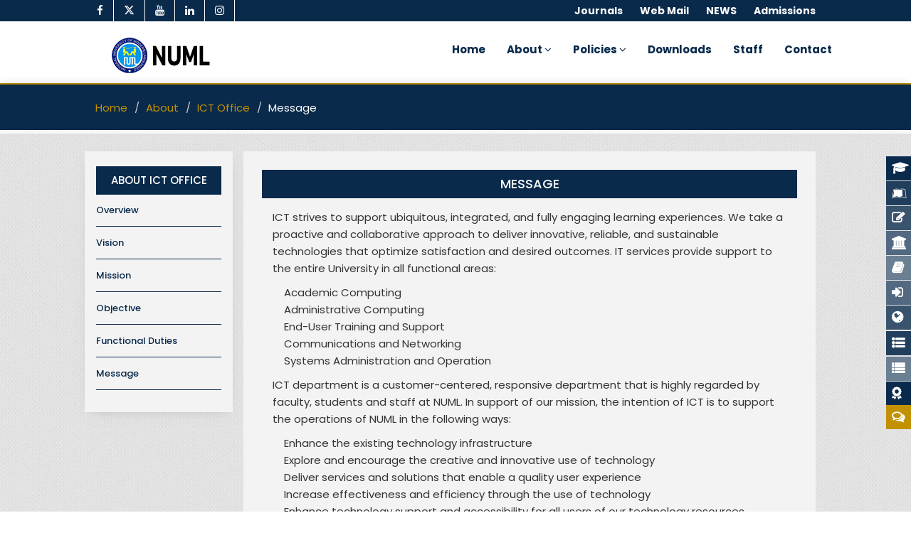

--- FILE ---
content_type: text/html; charset=UTF-8
request_url: https://numl.edu.pk/ICT%20Office/message
body_size: 25554
content:
<!DOCTYPE html>
<html lang="en" >
<head>
    <title></title>
    <meta charset="utf-8">
    <meta http-equiv="X-UA-Compatible" content="IE=edge">

    <meta name="viewport" content="width=device-width, initial-scale=1, shrink-to-fit=no">
    <meta name="viewport" content="width=device-width, initial-scale=1" />
    
    <meta name="description" content="National University of Modern Languages">
    <meta name="keyword" content="NUML, #NUML, HEC, EDUCATION, ADMISSIONS">
    <meta name="_token" content="{!! csrf_token() }}"/>
    <input type="hidden"id="_token" value="{!! csrf_token() }}"/>

    <link href="https://numl.edu.pk/templates/template10/images/favicon.ico" rel="icon" type="image/x-icon" />

    <link rel="preconnect" href="https://fonts.googleapis.com">
    <link rel="preconnect" href="https://fonts.gstatic.com" crossorigin>
    <link href="https://fonts.googleapis.com/css2?family=Poppins:ital,wght@0,100;0,200;0,300;0,400;0,500;0,600;0,700;0,800;0,900;1,100;1,200;1,300;1,400;1,500;1,600;1,700;1,800;1,900&display=swap" rel="stylesheet">

    <!-- ALL CSS FILES -->
    <link href="https://numl.edu.pk/templates/template10/css/style_blue.css" rel="stylesheet" />
    <!-- RESPONSIVE.CSS ONLY FOR MOBILE AND TABLET VIEWS -->
    <link href="https://numl.edu.pk/templates/template10/css/style-mob.css" rel="stylesheet" />
    
    <link rel="stylesheet" href="https://cdnjs.cloudflare.com/ajax/libs/font-awesome/6.5.1/css/all.min.css" integrity="sha512-DTOQO9RWCH3ppGqcWaEA1BIZOC6xxalwEsw9c2QQeAIftl+Vegovlnee1c9QX4TctnWMn13TZye+giMm8e2LwA==" crossorigin="anonymous" referrerpolicy="no-referrer" />

    <link href="https://numl.edu.pk/templates/template10/css/font-awesome-4-6-3.min.css" rel="stylesheet" /> 

    <link href="https://numl.edu.pk/templates/template10/css/materialize.css" rel="stylesheet" />
    <link href="https://numl.edu.pk/templates/template10/css/bootstrap.css" rel="stylesheet" />
   
    <!-- Bootstrap Select Css -->
    <!-- <link rel="stylesheet" href="https://numl.edu.pk/templates/template10/css/bootstrap-select/css/bootstrap-select.css" />  -->
    <link rel="stylesheet" href="https://numl.edu.pk/templates/template10/css/select2/select2.css" />

    <link href="https://numl.edu.pk/templates/template10/css/popup-video/jquery.fancybox.min.css" rel="stylesheet" type="text/css">

    <link href="https://numl.edu.pk/templates/template10/css/animate/animate.css" rel="stylesheet" type="text/css">

    <!-- ruby Menu -->
    <link href="https://numl.edu.pk/templates/template10/css/custom-menu/ruby-main.css" rel="stylesheet">
    <!-- ruby Vertical -->
    <link href="https://numl.edu.pk/templates/template10/css/custom-menu/ruby-transitions.css" rel="stylesheet" id="ruby-transitions">
    <!-- ruby Responsive -->
    <link href="https://numl.edu.pk/templates/template10/css/custom-menu/ruby-responsive.css" rel="stylesheet">
    
    
    <style type="text/css">
    #aboutObjectives h4{ text-transform: uppercase; line-height: 40px;}
    #aboutObjectives ol li {text-align: justify;}
    #aboutObjectives table{ width: 100% !important; }
    #aboutObjectives ul { padding-left: 3%; }
    #aboutObjectives ul li {text-align: justify; list-style: disc;}
</style>

</head>
<body>   
    <!-- TOP BAR -->
    <section id="top_bar">
    <div class="ed-top">
        <div class="container-fluid">
            <div class="row">
                <div class="col-md-10 col-md-offset-1">
                    <div class="ed-com-t1-left">
                        <ul>
                            <li><a href="https://www.facebook.com/NUMLOFFICIALPAGE/" target="_blank"><i class="fa fa-facebook"></i></a></li>
                            <li><a href="https://x.com/numl_official"  target="_blank"><i class="fa fa-x-twitter"></i></a></li>
                            <li><a href="https://www.youtube.com/channel/UCY_fvvBIFB_2-0-o5a6lAfg/featured"  target="_blank"><i class="fa fa-youtube"></i></a></li>
                            <li><a href="https://www.linkedin.com/company/numl-official" target="_blank"><i class="fa fa-linkedin"></i></a></li>
                            <li><a href="https://www.instagram.com/numlofficial/"  target="_blank"><i class="fa fa-instagram"></i></a></li>
                        </ul>
                    </div>
                    <div class="ed-com-t1-right">
                        <ul>
                            <li><a href="https://numl.edu.pk/journals/home">Journals</a></li>
                            <li><a href="https://mail.google.com/mail/u/0/" target="_blank">Web Mail</a></li>
                            <li><a href="https://news.numl.edu.pk/" target="_blank">NEWS</a></li>
                            <!-- <li><a href="https://numl.edu.pk/users/login" target="_blank">CMS</a></li> -->
                            <li><a href="https://numl.edu.pk/admission">Admissions</a></li>
                        </ul>
                    </div>
                </div>
            </div>
        </div>
    </div>
</section>
    <!-- Header Section -->
    <style type="text/css">
    .main-menu ul li {padding: unset;}
    .main-menu ul li a { font-size:unset; line-height: unset;}

    ul.policyDropdownMenu{width: 380px;height: auto;max-height: 500px;overflow-x: hidden;}
/*     ul.policyDropdownMenu li{border-bottom: 1px solid #092A4B; width: 100%;}*/
    ul.policyDropdownMenu li a{word-wrap: break-word;white-space: normal; /*font-size: 14px; line-height: 20px; font-weight: 400; */}

    .dropdown-menu > li {width: 100%;}
    .dropdown-menu > li > a{padding: 5px 20px;}
</style>

<!-- ****** MOBILE LOGO AND MENU SECTION ****** -->
<section id="mobile_menu_section">
    <div class="ed-mob-menu">
        <div class="ed-mob-menu-con">
            <div class="ed-mm-left">
                <div class="wed-logo">
                    <a href="https://numl.edu.pk" title="National University of Modern Languages">
                        <img src="https://numl.edu.pk/templates/template10/images/numl_logo.png" alt="NUML Logo"/>
                    </a>
                </div>
            </div>
            <div class="ed-mm-right">
                <div class="ed-mm-menu">
                    <a href="#" class="ed-micon"><i class="fa fa-bars"></i></a>
                    <div class="ed-mm-inn">
                        <a href="#!" class="ed-mi-close"><i class="fa fa-times"></i></a>
                        <ul>
                            <li><a href="https://numl.edu.pk/offices/ICT%20Office"><i class="fa fa-home m-r-5"></i>Home</a></li>
                        </ul>
                        <h4>About</h4>
                        <ul>
                            <li><a href="https://numl.edu.pk/ICT%20Office/overview">Overview</a></li>
                            <li><a href="https://numl.edu.pk/ICT%20Office/vision">Vision</a></li>
                            <li><a href="https://numl.edu.pk/ICT%20Office/mission">Mission</a></li>
                            <li><a href="https://numl.edu.pk/ICT%20Office/objective">Objective</a></li>
                            <li><a href="https://numl.edu.pk/ICT%20Office/duties">Functional Duties</a></li>
                            <li><a href="https://numl.edu.pk/ICT%20Office/message">Message</a></li>
                        </ul>
                        
                        
                                                                            
                                                    <h4>Policies</h4>
                            <ul>                            
                                                                                                                                                            <li><a href="https://numl.edu.pk/ICT%20Office/policy/39">SOP - NUML Official Accounts / Domains</a></li>
                                                                                                                                <li><a href="https://numl.edu.pk/ICT%20Office/policy/45">ICT Policies</a></li>
                                                                                        </ul>
                        
                        
                        
                        
                        
                                                                            
                        <h4></h4>
                        <ul>
                            
                                                            <li><a href="https://numl.edu.pk/department/ICT%20Office/downloads">Downloads</a></li>
                            

                                                            <li><a href="https://numl.edu.pk/ICT%20Office/research">R&D Corner</a></li>
                            
                                                            <li><a href="https://numl.edu.pk/ICT%20Office/roadmap">Strategic Roadmap</a></li>
                                                            
                            <li><a href="https://numl.edu.pk/ICT%20Office/all_staff">Staff</a></li>
                            <li><a href="https://numl.edu.pk/ICT%20Office/contact">Contact</a></li>
                        </ul>
                    </div>
                </div>
            </div>
        </div>
    </div>
</section>

<!-- *****  LOGO AND MENU SECTION ***** -->
<section id="logo_and_main_navigation">
    <div class="top-logo" data-spy="affix" data-offset-top="250">
        <div class="container-fluid">
            <div class="row">
                <div class="col-lg-10 col-md-10 col-sm-12 col-xs-12 col-lg-offset-1 col-md-offset-1 px-0">
                    
                    <div class="wed-logo col-lg-3 col-md-3 col-sm-4 col-xs-12 px-0">
                        <a href="https://numl.edu.pk" class="pull-left" alt="NUML">
                            <img src="https://numl.edu.pk/templates/template10/images/numl_logo.png" class="media-object img-responsive" alt="NUML Logo"/>
                        </a>
                    </div>

                    
                    <div class="main-menu col-lg-9 col-md-9 col-sm-8 col-xs-12 pr-0">
                        <ul class="nav navbar-nav">
                            <li><a href="https://numl.edu.pk/offices/ICT%20Office">Home</a></li>

                            <li class="nav-item dropdown">
                                <a class="dropdown-toggle" data-toggle="dropdown" data-hover="dropdown" data-delay="0" data-close-others="false" href="javascript:void(0);">About <i class="fa fa-angle-down"></i></a>
                                <ul class="dropdown-menu">
                                    <li><a href="https://numl.edu.pk/ICT%20Office/overview">Overview</a></li>
                                    <li><a href="https://numl.edu.pk/ICT%20Office/vision">Vision</a></li>
                                    <li><a href="https://numl.edu.pk/ICT%20Office/mission">Mission</a></li>
                                    <li><a href="https://numl.edu.pk/ICT%20Office/objective">Objective</a></li>
                                    <li><a href="https://numl.edu.pk/ICT%20Office/duties">Functional Duties</a></li>
                                    <li><a href="https://numl.edu.pk/ICT%20Office/message">Message</a></li>
                                </ul>
                            </li>

                            
                                                                                        
                                                        <li class="nav-item dropdown">
                                <a class="dropdown-toggle" data-toggle="dropdown" data-hover="dropdown" data-delay="0" data-close-others="false" href="#">Policies <i class="fa fa-angle-down"></i></a>
                                <ul class="dropdown-menu policyDropdownMenu" style="">
                                                                                                                                                                                                    <li><a href="https://numl.edu.pk/ICT%20Office/policy/39">SOP - NUML Official Accounts / Domains</a></li>
                                                                                                                                                                <li><a href="https://numl.edu.pk/ICT%20Office/policy/45">ICT Policies</a></li>
                                                                                                            </ul>
                            </li>
                            
                            
                            

                            
                            

                                                                                    
                                                        <li><a href="https://numl.edu.pk/ICT%20Office/downloads">Downloads</a></li>
                            

                            
                                                        

                            <li><a href="https://numl.edu.pk/ICT%20Office/all_staff">Staff</a></li>
                            <li><a href="https://numl.edu.pk/ICT%20Office/contact">Contact</a></li>

                        </ul>
                        
                    </div>

                </div>

                <div class="all-drop-down-menu"></div>
            </div>
        </div>
    </div>
</section>
      
<section class="content">
    <!-- <div class="pro-cover"></div> -->
    <div class="search-top">
        <div class="container-fluid">
            <div class="col-md-10 col-md-offset-1">
                <nav aria-label="breadcrumb">
                    <ol class="breadcrumb">
                        <li class="breadcrumb-item"><a href="https://numl.edu.pk/offices/ICT%20Office">Home</a></li>
                        <li class="breadcrumb-item"><a href="javascript:void(0);">About</a></li>
                        <li class="breadcrumb-item"><a href="javascript:void(0);">ICT Office</a></li>
                        <li class="breadcrumb-item active" aria-current="page">Message</li>
                    </ol>
                </nav>
            </div>
        </div>
    </div>       
    
    <div class="stu-db">
        <div class="container-fluid pg-inn">

            <div class="col-md-2 col-sm-2 col-xs-12 col-md-offset-1 rightsidebar">
                <h4 class="text-center">About ICT Office</h4>
                <ul>
                    <li><a href="https://numl.edu.pk/ICT%20Office/overview">Overview</a></li>
                    <li><a href="https://numl.edu.pk/ICT%20Office/vision">Vision</a></li>
                    <li><a href="https://numl.edu.pk/ICT%20Office/mission">Mission</a></li>
                    <li><a href="https://numl.edu.pk/ICT%20Office/objective">Objective</a></li>
                    <li><a href="https://numl.edu.pk/ICT%20Office/duties">Functional Duties</a></li>
                    <li><a href="https://numl.edu.pk/ICT%20Office/message">Message</a></li>
                </ul>
            </div>
            
            <div class="col-md-8 col-sm-10 col-xs-12" id="aboutObjectives" style="">
                <div class="udb" style="padding-top:0px;">
                    <div class="udb-sec">
                        <h4 class="text-center bg_color_drakBlue color_white">Message</h4>
                        <div class="col-md-12"> <p>ICT strives to support ubiquitous, integrated, and fully engaging learning experiences. We take a proactive and collaborative approach to deliver innovative, reliable, and sustainable technologies that optimize satisfaction and desired outcomes. IT services provide support to the entire University in all functional areas:</p>

<p>&nbsp;&nbsp;&nbsp; Academic Computing<br />
&nbsp;&nbsp;&nbsp; Administrative Computing<br />
&nbsp;&nbsp;&nbsp; End-User Training and Support<br />
&nbsp;&nbsp;&nbsp; Communications and Networking<br />
&nbsp;&nbsp;&nbsp; Systems Administration and Operation</p>

<p>ICT department is a customer-centered, responsive department that is highly regarded by faculty, students and staff at NUML. In support of our mission, the intention of ICT is to support the operations of NUML in the following ways:</p>

<p>&nbsp;&nbsp;&nbsp; Enhance the existing technology infrastructure<br />
&nbsp;&nbsp;&nbsp; Explore and encourage the creative and innovative use of technology<br />
&nbsp;&nbsp;&nbsp; Deliver services and solutions that enable a quality user experience<br />
&nbsp;&nbsp;&nbsp; Increase effectiveness and efficiency through the use of technology<br />
&nbsp;&nbsp;&nbsp; Enhance technology support and accessibility for all users of our technology resources<br />
&nbsp;&nbsp;&nbsp; Align technological resources including equipment, personnel, and budget with institutional priorities and initiatives</p>

<p>&nbsp;</p> </div>
                        
                    </div>
                </div>
            </div>

        </div>
    </div>
    </section>
 

    <!-- Start footer area -->
    <style type="text/css">
    /*.wed-foot-link ul li{ width: 50%; float: left}*/
</style>
<section class="wed-hom-footer">
    <div class="container-fluid">
        <div class="col-lg-10 col-md-10 col-lg-offset-1 col-md-offset-1">
            
            <div class="row wed-foot-link">
                <div class="col-md-3 center">
                    <a href="https://numl.edu.pk" title="National University of Modern Languages">
                        <img src="https://numl.edu.pk/templates/template10/images/logo.png" alt="NUML" class="m-b-30" />
                    </a>
                    
                    <p><i class="fa fa-map-marker m-r-10"></i> National University of Modern Languages<br />H-9/4 Islamabad ,Pakistan<br /> <i class="fa fa-phone m-r-10"></i> Phone: <a href="#!">+92-51-9265100</a><br /> <i class="fa fa-envelope m-r-10"></i> Email: <a href="#!">info@numl.edu.pk</a></p>
                </div>

                <div class="col-md-5">
                    <h4><i class="fa fa-globe fa-2x m-r-20"></i> Our Regional Campuses</h4>
                                        <ul>
                                                                                    <li class="menu-item"> <a href="https://numl.edu.pk/lahore"><i class="fa fa-map-marker fa-2x"></i>
                                    Lahore Campus
                                    <!-- Lahore Campus  -->
                                </a></li>
                                                                                                                <li class="menu-item"> <a href="https://numl.edu.pk/faisalabad"><i class="fa fa-map-marker fa-2x"></i>
                                    Faisalabad Campus
                                    <!-- Faisalabad Campus  -->
                                </a></li>
                                                                                                                <li class="menu-item"> <a href="https://numl.edu.pk/multan"><i class="fa fa-map-marker fa-2x"></i>
                                    Multan Campus
                                    <!-- Multan Campus  -->
                                </a></li>
                                                                                                                <li class="menu-item"> <a href="https://numl.edu.pk/hyderabad"><i class="fa fa-map-marker fa-2x"></i>
                                    Hyderabad Campus
                                    <!-- Hyderabad Campus  -->
                                </a></li>
                                                                                                                <li class="menu-item"> <a href="https://numl.edu.pk/quetta"><i class="fa fa-map-marker fa-2x"></i>
                                    Quetta Campus
                                    <!-- Quetta Campus  -->
                                </a></li>
                                                                                                                <li class="menu-item"> <a href="https://numl.edu.pk/peshawar"><i class="fa fa-map-marker fa-2x"></i>
                                    Peshawar Campus
                                    <!-- Peshawar Campus  -->
                                </a></li>
                                                                                                                <li class="menu-item"> <a href="https://numl.edu.pk/karachi"><i class="fa fa-map-marker fa-2x"></i>
                                    Karachi Campus
                                    <!-- Karachi Campus  -->
                                </a></li>
                                                                                                                                                                    <li class="menu-item"> <a href="https://numl.edu.pk/rawalpindi"><i class="fa fa-map-marker fa-2x"></i>
                                    Rawalpindi Campus
                                    <!-- Rawalpindi Campus  -->
                                </a></li>
                                                                                                                <li class="menu-item"> <a href="https://numl.edu.pk/mirpurAJK"><i class="fa fa-map-marker fa-2x"></i>
                                    MirpurAJK Campus
                                    <!--  Mirpur Campus  -->
                                </a></li>
                                                                                                                            </ul>
                                    </div>
                
                
                               

                <div class="col-md-4 m-b-10">
                   <iframe src="https://www.google.com/maps/embed?pb=!1m18!1m12!1m3!1d3320.63768734688!2d73.04938881473066!3d33.66654864540482!2m3!1f0!2f0!3f0!3m2!1i1024!2i768!4f13.1!3m3!1m2!1s0x38df9570806ed9ed%3A0x894fbeb9e70954d4!2sNational+University+Of+Modern+Languages!5e0!3m2!1sen!2sus!4v1493360961919" width="100%" height="260" frameborder="0" style="border:0"></iframe>
                </div>

            </div>
        </div>
    </div>
    <div class="row footer_img" style="background-image: url(https://numl.edu.pk/templates/template10/images/footerimg.png); color: #FF0; width: 100%;  height: 106px; margin: 0px auto; background-repeat: repeat-x;"></div>
</section>
<!-- COPY RIGHTS -->
<section class="wed-rights">
    <div class="container">
        <div class="row">
            <div class="copy-right">
                <p>2026 &copy; National University of Modern Languages, Islamabad.</p>
            </div>
        </div>
    </div>
</section>


<!---------------------- Sticky Side Icons ------------------------>
<div class="fixed_side stick_side_icon">
    <a style="background: #092a4b" class="" href="https://numl.edu.pk/admission"><i class="fa fa-graduation-cap"></i><span>Admission</span></a>
    <a style="background: #213f5d" class="" href="https://numl.edu.pk/main/lms"><i class="fa fa-leanpub"></i><span>LMS</span></a>
    <a style="background: #3a546e" class="" href="https://onlineadmission.numl.edu.pk/acadmax/"><i class="fa fa-edit"></i><span>Student Portal</span></a>
    <a style="background: #526981" class="" href="https://www.digitallibrary.edu.pk/numl.html"><i class="fa fa-university"></i><span>Library</span></a>
    <a style="background: #6b7f93" class="" href="https://numl.edu.pk/journals/home"><i class="fa fa-book"></i><span>Journals</span></a>
    <a style="background: #526981" class="" href="https://ereg.numl.edu.pk/eportal"><i class="fa fa-sign-in"></i><span>E-Registration</span></a>
    <a style="background: #3a546e" class="" href="https://qec.numl.edu.pk/qec/"><i class="fa fa-globe"></i><span>Online QEC</span></a>
    <a style="background: #213f5d" class="" href="https://numl.edu.pk/main/result"><i class="fa fa-list-ul"></i><span>Results</span></a>
    <a style="background: #6b7f93" class="" href="https://numl.edu.pk/main/datesheet"><i class="fa fa-list"></i><span>Datesheets</span></a>
    <a style="background: #092a4b" class="" href="https://numl.edu.pk/scholarships/all "><i class="fa fa-award"></i><span>Scholarships</span></a>  
    <a style="background: #C19100" href="https://numl.edu.pk/feedback "><i class="fa fa-comments-o"></i><span>Feedback</span></a>
</div>    <!-- End footer area -->

    <!--Import jQuery before materialize.js-->
    <script src="https://numl.edu.pk/templates/template10/js/main.min.js"></script>
    <script src="https://numl.edu.pk/templates/template10/js/bootstrap.min-Bkup-eduTheme.js"></script>

    <script src="https://numl.edu.pk/templates/template10/js/materialize.min.js"></script>
    <script src="https://numl.edu.pk/templates/template10/css/select2/select2.min.js"></script>

    <!-- For Wow Slider -->
    <!-- <script src="https://numl.edu.pk/templates/template10/js/wow_slider/wowslider.js" type="text/javascript"></script> -->

    <script src="https://numl.edu.pk/templates/template10/js/popup-video/jquery.fancybox.min.js" type="text/javascript"></script>

    <!-- ruby Menu -->
    <script src="https://numl.edu.pk/templates/template10/css/custom-menu/ruby-main.js" type="text/javascript"></script>

    <script src="https://numl.edu.pk/templates/template10/js/custom.js"></script>

    
    
</body>
</html>

--- FILE ---
content_type: text/css
request_url: https://numl.edu.pk/templates/template10/css/style_blue.css
body_size: 122430
content:
body{font-family: 'Poppins' !important; }
a{-webkit-transition:all .5s ease;-moz-transition:all .5s ease;-o-transition:all .5s ease;transition:all .5s ease;outline:none}
a:hover{-webkit-transition:all .5s ease;-moz-transition:all .5s ease;-o-transition:all .5s ease;transition:all .5s ease}
h1,h2{font-weight:700;line-height:28px}
h3,h4,h5,h6{font-weight:600;line-height:24px}
p,li,a,span,table,tr,td,th,label{font-size:15px;color:#333;font-weight:400;line-height:24px}
.nav, nav{background-color:unset!important;box-shadow:unset!important}
.nav .open > a, .nav .open > a:hover, .nav .open > a:focus{background-color: unset !important;}

.m-auto{ margin: auto; }
.mt-0 { margin-top: 0 !important;} .mt-5{margin-top: 5%;} .mt-10{margin-top: 10%;} .mt-15{margin-top: 15%;} .mt-20{margin-top: 20%;} .mt-25{margin-top: 25%;} .mt-30{margin-top: 30%;} .mt-35{margin-top: 35%;} .mt-40{margin-top: 40%;} .mt-45{margin-top: 45%;} .mt-50{margin-top: 50%;} .mt-55{margin-top: 55%;} .mt-60{margin-top: 60%;} .mt-65{margin-top: 65%;} .mt-70{margin-top: 70%;} .mt-75{margin-top: 75%;} .mt-80{margin-top: 80%;} .mt-85{margin-top: 85%;} .mt-90{margin-top: 90%;} .mt-95{margin-top: 95%;} .mt-100{margin-top: 100%;}
.mr-0 { margin-right: 0 !important;} .mr-5{margin-right: 5%;} .mr-10{margin-right: 10%;} .mr-15{margin-right: 15%;} .mr-20{margin-right: 20%;} .mr-25{margin-right: 25%;} .mr-30{margin-right: 30%;} .mr-35{margin-right: 35%;} .mr-40{margin-right: 40%;} .mr-45{margin-right: 45%;} .mr-50{margin-right: 50%;} .mr-55{margin-right: 55%;} .mr-60{margin-right: 60%;} .mr-65{margin-right: 65%;} .mr-70{margin-right: 70%;} .mr-75{margin-right: 75%;} .mr-80{margin-right: 80%;} .mr-85{margin-right: 85%;} .mr-90{margin-right: 90%;} .mr-95{margin-right: 95%;} .mr-100{margin-right: 100%;}

.m-t-0{margin-top:0px;} .m-t-1{margin-top:1px;} .m-t-2{margin-top:2px;} .m-t-3{margin-top:3px;} .m-t-4{margin-top:4px;} .m-t-5{margin-top:5px;} .m-t-6{margin-top:6px;} .m-t-7{margin-top:7px;} .m-t-8{margin-top:8px;} .m-t-9{margin-top:9px;} .m-t-10{margin-top:10px;} .m-t-11{margin-top:11px;} .m-t-12{margin-top:12px;} .m-t-13{margin-top:13px;} .m-t-14{margin-top:14px;} .m-t-15{margin-top:15px;} .m-t-16{margin-top:16px;} .m-t-17{margin-top:17px;} .m-t-18{margin-top:18px;} .m-t-19{margin-top:19px;} .m-t-20{margin-top:20px;} .m-t-21{margin-top:21px;} .m-t-22{margin-top:22px;} .m-t-23{margin-top:23px;} .m-t-24{margin-top:24px;} .m-t-25{margin-top:25px;} .m-t-26{margin-top:26px;} .m-t-27{margin-top:27px;} .m-t-28{margin-top:28px;} .m-t-29{margin-top:29px;} .m-t-30{margin-top:30px;} .m-t-31{margin-top:31px;} .m-t-32{margin-top:32px;} .m-t-33{margin-top:33px;} .m-t-34{margin-top:34px;} .m-t-35{margin-top:35px;} .m-t-36{margin-top:36px;} .m-t-37{margin-top:37px;} .m-t-38{margin-top:38px;} .m-t-39{margin-top:39px;} .m-t-40{margin-top:40px;} .m-t-41{margin-top:41px;} .m-t-42{margin-top:42px;} .m-t-43{margin-top:43px;} .m-t-44{margin-top:44px;} .m-t-45{margin-top:45px;} .m-t-46{margin-top:46px;} .m-t-47{margin-top:47px;} .m-t-48{margin-top:48px;} .m-t-49{margin-top:49px;} .m-t-50{margin-top:50px;} .m-t-51{margin-top:51px;} .m-t-52{margin-top:52px;} .m-t-53{margin-top:53px;} .m-t-54{margin-top:54px;} .m-t-55{margin-top:55px;} .m-t-56{margin-top:56px;} .m-t-57{margin-top:57px;} .m-t-58{margin-top:58px;} .m-t-59{margin-top:59px;} .m-t-60{margin-top:60px;} .m-t-61{margin-top:61px;} .m-t-62{margin-top:62px;} .m-t-63{margin-top:63px;} .m-t-64{margin-top:64px;} .m-t-65{margin-top:65px;} .m-t-66{margin-top:66px;} .m-t-67{margin-top:67px;} .m-t-68{margin-top:68px;} .m-t-69{margin-top:69px;} .m-t-70{margin-top:70px;} .m-t-71{margin-top:71px;} .m-t-72{margin-top:72px;} .m-t-73{margin-top:73px;} .m-t-74{margin-top:74px;} .m-t-75{margin-top:75px;} .m-t-76{margin-top:76px;} .m-t-77{margin-top:77px;} .m-t-78{margin-top:78px;} .m-t-79{margin-top:79px;} .m-t-80{margin-top:80px;} .m-t-81{margin-top:81px;} .m-t-82{margin-top:82px;} .m-t-83{margin-top:83px;} .m-t-84{margin-top:84px;} .m-t-85{margin-top:85px;} .m-t-86{margin-top:86px;} .m-t-87{margin-top:87px;} .m-t-88{margin-top:88px;} .m-t-89{margin-top:89px;} .m-t-90{margin-top:90px;} .m-t-91{margin-top:91px;} .m-t-92{margin-top:92px;} .m-t-93{margin-top:93px;} .m-t-94{margin-top:94px;} .m-t-95{margin-top:95px;} .m-t-96{margin-top:96px;} .m-t-97{margin-top:97px;} .m-t-98{margin-top:98px;} .m-t-99{margin-top:99px;} .m-t-100{margin-top:100px;}
.m-r-0{margin-right:0px;} .m-r-1{margin-right:1px;} .m-r-2{margin-right:2px;} .m-r-3{margin-right:3px;} .m-r-4{margin-right:4px;} .m-r-5{margin-right:5px;} .m-r-6{margin-right:6px;} .m-r-7{margin-right:7px;} .m-r-8{margin-right:8px;} .m-r-9{margin-right:9px;} .m-r-10{margin-right:10px;} .m-r-11{margin-right:11px;} .m-r-12{margin-right:12px;} .m-r-13{margin-right:13px;} .m-r-14{margin-right:14px;} .m-r-15{margin-right:15px;} .m-r-16{margin-right:16px;} .m-r-17{margin-right:17px;} .m-r-18{margin-right:18px;} .m-r-19{margin-right:19px;} .m-r-20{margin-right:20px;} .m-r-21{margin-right:21px;} .m-r-22{margin-right:22px;} .m-r-23{margin-right:23px;} .m-r-24{margin-right:24px;} .m-r-25{margin-right:25px;} .m-r-26{margin-right:26px;} .m-r-27{margin-right:27px;} .m-r-28{margin-right:28px;} .m-r-29{margin-right:29px;} .m-r-30{margin-right:30px;} .m-r-31{margin-right:31px;} .m-r-32{margin-right:32px;} .m-r-33{margin-right:33px;} .m-r-34{margin-right:34px;} .m-r-35{margin-right:35px;} .m-r-36{margin-right:36px;} .m-r-37{margin-right:37px;} .m-r-38{margin-right:38px;} .m-r-39{margin-right:39px;} .m-r-40{margin-right:40px;} .m-r-41{margin-right:41px;} .m-r-42{margin-right:42px;} .m-r-43{margin-right:43px;} .m-r-44{margin-right:44px;} .m-r-45{margin-right:45px;} .m-r-46{margin-right:46px;} .m-r-47{margin-right:47px;} .m-r-48{margin-right:48px;} .m-r-49{margin-right:49px;} .m-r-50{margin-right:50px;} .m-r-51{margin-right:51px;} .m-r-52{margin-right:52px;} .m-r-53{margin-right:53px;} .m-r-54{margin-right:54px;} .m-r-55{margin-right:55px;} .m-r-56{margin-right:56px;} .m-r-57{margin-right:57px;} .m-r-58{margin-right:58px;} .m-r-59{margin-right:59px;} .m-r-60{margin-right:60px;} .m-r-61{margin-right:61px;} .m-r-62{margin-right:62px;} .m-r-63{margin-right:63px;} .m-r-64{margin-right:64px;} .m-r-65{margin-right:65px;} .m-r-66{margin-right:66px;} .m-r-67{margin-right:67px;} .m-r-68{margin-right:68px;} .m-r-69{margin-right:69px;} .m-r-70{margin-right:70px;} .m-r-71{margin-right:71px;} .m-r-72{margin-right:72px;} .m-r-73{margin-right:73px;} .m-r-74{margin-right:74px;} .m-r-75{margin-right:75px;} .m-r-76{margin-right:76px;} .m-r-77{margin-right:77px;} .m-r-78{margin-right:78px;} .m-r-79{margin-right:79px;} .m-r-80{margin-right:80px;} .m-r-81{margin-right:81px;} .m-r-82{margin-right:82px;} .m-r-83{margin-right:83px;} .m-r-84{margin-right:84px;} .m-r-85{margin-right:85px;} .m-r-86{margin-right:86px;} .m-r-87{margin-right:87px;} .m-r-88{margin-right:88px;} .m-r-89{margin-right:89px;} .m-r-90{margin-right:90px;} .m-r-91{margin-right:91px;} .m-r-92{margin-right:92px;} .m-r-93{margin-right:93px;} .m-r-94{margin-right:94px;} .m-r-95{margin-right:95px;} .m-r-96{margin-right:96px;} .m-r-97{margin-right:97px;} .m-r-98{margin-right:98px;} .m-r-99{margin-right:99px;} .m-r-100{margin-right:100px;}
.m-b-0{margin-bottom:0px;} .m-b-1{margin-bottom:1px;} .m-b-2{margin-bottom:2px;} .m-b-3{margin-bottom:3px;} .m-b-4{margin-bottom:4px;} .m-b-5{margin-bottom:5px;} .m-b-6{margin-bottom:6px;} .m-b-7{margin-bottom:7px;} .m-b-8{margin-bottom:8px;} .m-b-9{margin-bottom:9px;} .m-b-10{margin-bottom:10px;} .m-b-11{margin-bottom:11px;} .m-b-12{margin-bottom:12px;} .m-b-13{margin-bottom:13px;} .m-b-14{margin-bottom:14px;} .m-b-15{margin-bottom:15px;} .m-b-16{margin-bottom:16px;} .m-b-17{margin-bottom:17px;} .m-b-18{margin-bottom:18px;} .m-b-19{margin-bottom:19px;} .m-b-20{margin-bottom:20px;} .m-b-21{margin-bottom:21px;} .m-b-22{margin-bottom:22px;} .m-b-23{margin-bottom:23px;} .m-b-24{margin-bottom:24px;} .m-b-25{margin-bottom:25px;} .m-b-26{margin-bottom:26px;} .m-b-27{margin-bottom:27px;} .m-b-28{margin-bottom:28px;} .m-b-29{margin-bottom:29px;} .m-b-30{margin-bottom:30px;} .m-b-31{margin-bottom:31px;} .m-b-32{margin-bottom:32px;} .m-b-33{margin-bottom:33px;} .m-b-34{margin-bottom:34px;} .m-b-35{margin-bottom:35px;} .m-b-36{margin-bottom:36px;} .m-b-37{margin-bottom:37px;} .m-b-38{margin-bottom:38px;} .m-b-39{margin-bottom:39px;} .m-b-40{margin-bottom:40px;} .m-b-41{margin-bottom:41px;} .m-b-42{margin-bottom:42px;} .m-b-43{margin-bottom:43px;} .m-b-44{margin-bottom:44px;} .m-b-45{margin-bottom:45px;} .m-b-46{margin-bottom:46px;} .m-b-47{margin-bottom:47px;} .m-b-48{margin-bottom:48px;} .m-b-49{margin-bottom:49px;} .m-b-50{margin-bottom:50px;} .m-b-51{margin-bottom:51px;} .m-b-52{margin-bottom:52px;} .m-b-53{margin-bottom:53px;} .m-b-54{margin-bottom:54px;} .m-b-55{margin-bottom:55px;} .m-b-56{margin-bottom:56px;} .m-b-57{margin-bottom:57px;} .m-b-58{margin-bottom:58px;} .m-b-59{margin-bottom:59px;} .m-b-60{margin-bottom:60px;} .m-b-61{margin-bottom:61px;} .m-b-62{margin-bottom:62px;} .m-b-63{margin-bottom:63px;} .m-b-64{margin-bottom:64px;} .m-b-65{margin-bottom:65px;} .m-b-66{margin-bottom:66px;} .m-b-67{margin-bottom:67px;} .m-b-68{margin-bottom:68px;} .m-b-69{margin-bottom:69px;} .m-b-70{margin-bottom:70px;} .m-b-71{margin-bottom:71px;} .m-b-72{margin-bottom:72px;} .m-b-73{margin-bottom:73px;} .m-b-74{margin-bottom:74px;} .m-b-75{margin-bottom:75px;} .m-b-76{margin-bottom:76px;} .m-b-77{margin-bottom:77px;} .m-b-78{margin-bottom:78px;} .m-b-79{margin-bottom:79px;} .m-b-80{margin-bottom:80px;} .m-b-81{margin-bottom:81px;} .m-b-82{margin-bottom:82px;} .m-b-83{margin-bottom:83px;} .m-b-84{margin-bottom:84px;} .m-b-85{margin-bottom:85px;} .m-b-86{margin-bottom:86px;} .m-b-87{margin-bottom:87px;} .m-b-88{margin-bottom:88px;} .m-b-89{margin-bottom:89px;} .m-b-90{margin-bottom:90px;} .m-b-91{margin-bottom:91px;} .m-b-92{margin-bottom:92px;} .m-b-93{margin-bottom:93px;} .m-b-94{margin-bottom:94px;} .m-b-95{margin-bottom:95px;} .m-b-96{margin-bottom:96px;} .m-b-97{margin-bottom:97px;} .m-b-98{margin-bottom:98px;} .m-b-99{margin-bottom:99px;} .m-b-100{margin-bottom:100px;}
.m-l-0{margin-left:0px;} .m-l-1{margin-left:1px;} .m-l-2{margin-left:2px;} .m-l-3{margin-left:3px;} .m-l-4{margin-left:4px;} .m-l-5{margin-left:5px;} .m-l-6{margin-left:6px;} .m-l-7{margin-left:7px;} .m-l-8{margin-left:8px;} .m-l-9{margin-left:9px;} .m-l-10{margin-left:10px;} .m-l-11{margin-left:11px;} .m-l-12{margin-left:12px;} .m-l-13{margin-left:13px;} .m-l-14{margin-left:14px;} .m-l-15{margin-left:15px;} .m-l-16{margin-left:16px;} .m-l-17{margin-left:17px;} .m-l-18{margin-left:18px;} .m-l-19{margin-left:19px;} .m-l-20{margin-left:20px;} .m-l-21{margin-left:21px;} .m-l-22{margin-left:22px;} .m-l-23{margin-left:23px;} .m-l-24{margin-left:24px;} .m-l-25{margin-left:25px;} .m-l-26{margin-left:26px;} .m-l-27{margin-left:27px;} .m-l-28{margin-left:28px;} .m-l-29{margin-left:29px;} .m-l-30{margin-left:30px;} .m-l-31{margin-left:31px;} .m-l-32{margin-left:32px;} .m-l-33{margin-left:33px;} .m-l-34{margin-left:34px;} .m-l-35{margin-left:35px;} .m-l-36{margin-left:36px;} .m-l-37{margin-left:37px;} .m-l-38{margin-left:38px;} .m-l-39{margin-left:39px;} .m-l-40{margin-left:40px;} .m-l-41{margin-left:41px;} .m-l-42{margin-left:42px;} .m-l-43{margin-left:43px;} .m-l-44{margin-left:44px;} .m-l-45{margin-left:45px;} .m-l-46{margin-left:46px;} .m-l-47{margin-left:47px;} .m-l-48{margin-left:48px;} .m-l-49{margin-left:49px;} .m-l-50{margin-left:50px;} .m-l-51{margin-left:51px;} .m-l-52{margin-left:52px;} .m-l-53{margin-left:53px;} .m-l-54{margin-left:54px;} .m-l-55{margin-left:55px;} .m-l-56{margin-left:56px;} .m-l-57{margin-left:57px;} .m-l-58{margin-left:58px;} .m-l-59{margin-left:59px;} .m-l-60{margin-left:60px;} .m-l-61{margin-left:61px;} .m-l-62{margin-left:62px;} .m-l-63{margin-left:63px;} .m-l-64{margin-left:64px;} .m-l-65{margin-left:65px;} .m-l-66{margin-left:66px;} .m-l-67{margin-left:67px;} .m-l-68{margin-left:68px;} .m-l-69{margin-left:69px;} .m-l-70{margin-left:70px;} .m-l-71{margin-left:71px;} .m-l-72{margin-left:72px;} .m-l-73{margin-left:73px;} .m-l-74{margin-left:74px;} .m-l-75{margin-left:75px;} .m-l-76{margin-left:76px;} .m-l-77{margin-left:77px;} .m-l-78{margin-left:78px;} .m-l-79{margin-left:79px;} .m-l-80{margin-left:80px;} .m-l-81{margin-left:81px;} .m-l-82{margin-left:82px;} .m-l-83{margin-left:83px;} .m-l-84{margin-left:84px;} .m-l-85{margin-left:85px;} .m-l-86{margin-left:86px;} .m-l-87{margin-left:87px;} .m-l-88{margin-left:88px;} .m-l-89{margin-left:89px;} .m-l-90{margin-left:90px;} .m-l-91{margin-left:91px;} .m-l-92{margin-left:92px;} .m-l-93{margin-left:93px;} .m-l-94{margin-left:94px;} .m-l-95{margin-left:95px;} .m-l-96{margin-left:96px;} .m-l-97{margin-left:97px;} .m-l-98{margin-left:98px;} .m-l-99{margin-left:99px;} .m-l-100{margin-left:100px;}

.p-auto{padding: auto; }
.pl-0 { padding-left: 0 !important;} .pl-5{padding-left: 5%;} .pl-10{padding-left: 10%;} .pl-15{padding-left: 15%;} .pl-20{padding-left: 20%;} .pl-25{padding-left: 25%;} .pl-30{padding-left: 30%;} .pl-35{padding-left: 35%;} .pl-40{padding-left: 40%;} .pl-45{padding-left: 45%;} .pl-50{padding-left: 50%;} .pl-55{padding-left: 55%;} .pl-60{padding-left: 60%;} .pl-65{padding-left: 65%;} .pl-70{padding-left: 70%;} .pl-75{padding-left: 75%;} .pl-80{padding-left: 80%;} .pl-85{padding-left: 85%;} .pl-90{padding-left: 90%;} .pl-95{padding-left: 95%;} .pl-100{padding-left: 100%;}
.pr-0 { padding-right: 0 !important;} .pr-5{padding-right: 5% !important;} .pr-10{padding-right: 10%;} .pr-15{padding-right: 15%;} .pr-20{padding-right: 20%;} .pr-25{padding-right: 25%;} .pr-30{padding-right: 30%;} .pr-35{padding-right: 35%;} .pr-40{padding-right: 40%;} .pr-45{padding-right: 45%;} .pr-50{padding-right: 50%;} .pr-55{padding-right: 55%;} .pr-60{padding-right: 60%;} .pr-65{padding-right: 65%;} .pr-70{padding-right: 70%;} .pr-75{padding-right: 75%;} .pr-80{padding-right: 80%;} .pr-85{padding-right: 85%;} .pr-90{padding-right: 90%;} .pr-95{padding-right: 95%;} .pr-100{padding-left: 100%;}

.p-t-0{padding-top: 0px;} .p-t-1{padding-top: 1px;} .p-t-2{padding-top: 2px;} .p-t-3{padding-top: 3px;} .p-t-4{padding-top: 4px;} .p-t-5{padding-top: 5px;} .p-t-6{padding-top: 6px;} .p-t-7{padding-top: 7px;} .p-t-8{padding-top: 8px;} .p-t-9{padding-top: 9px;} .p-t-10{padding-top: 10px;} .p-t-11{padding-top: 11px;} .p-t-12{padding-top: 12px;} .p-t-13{padding-top: 13px;} .p-t-14{padding-top: 14px;} .p-t-15{padding-top: 15px;} .p-t-16{padding-top: 16px;} .p-t-17{padding-top: 17px;} .p-t-18{padding-top: 18px;} .p-t-19{padding-top: 19px;} .p-t-20{padding-top: 20px;} .p-t-21{padding-top: 21px;} .p-t-22{padding-top: 22px;} .p-t-23{padding-top: 23px;} .p-t-24{padding-top: 24px;} .p-t-25{padding-top: 25px;} .p-t-26{padding-top: 26px;} .p-t-27{padding-top: 27px;} .p-t-28{padding-top: 28px;} .p-t-29{padding-top: 29px;} .p-t-30{padding-top: 30px;} .p-t-31{padding-top: 31px;} .p-t-32{padding-top: 32px;} .p-t-33{padding-top: 33px;} .p-t-34{padding-top: 34px;} .p-t-35{padding-top: 35px;} .p-t-36{padding-top: 36px;} .p-t-37{padding-top: 37px;} .p-t-38{padding-top: 38px;} .p-t-39{padding-top: 39px;} .p-t-40{padding-top: 40px;} .p-t-41{padding-top: 41px;} .p-t-42{padding-top: 42px;} .p-t-43{padding-top: 43px;} .p-t-44{padding-top: 44px;} .p-t-45{padding-top: 45px;} .p-t-46{padding-top: 46px;} .p-t-47{padding-top: 47px;} .p-t-48{padding-top: 48px;} .p-t-49{padding-top: 49px;} .p-t-50{padding-top: 50px;} .p-t-51{padding-top: 51px;} .p-t-52{padding-top: 52px;} .p-t-53{padding-top: 53px;} .p-t-54{padding-top: 54px;} .p-t-55{padding-top: 55px;} .p-t-56{padding-top: 56px;} .p-t-57{padding-top: 57px;} .p-t-58{padding-top: 58px;} .p-t-59{padding-top: 59px;} .p-t-60{padding-top: 60px;} .p-t-61{padding-top: 61px;} .p-t-62{padding-top: 62px;} .p-t-63{padding-top: 63px;} .p-t-64{padding-top: 64px;} .p-t-65{padding-top: 65px;} .p-t-66{padding-top: 66px;} .p-t-67{padding-top: 67px;} .p-t-68{padding-top: 68px;} .p-t-69{padding-top: 69px;} .p-t-70{padding-top: 70px;} .p-t-71{padding-top: 71px;} .p-t-72{padding-top: 72px;} .p-t-73{padding-top: 73px;} .p-t-74{padding-top: 74px;} .p-t-75{padding-top: 75px;} .p-t-76{padding-top: 76px;} .p-t-77{padding-top: 77px;} .p-t-78{padding-top: 78px;} .p-t-79{padding-top: 79px;} .p-t-80{padding-top: 80px;} .p-t-81{padding-top: 81px;} .p-t-82{padding-top: 82px;} .p-t-83{padding-top: 83px;} .p-t-84{padding-top: 84px;} .p-t-85{padding-top: 85px;} .p-t-86{padding-top: 86px;} .p-t-87{padding-top: 87px;} .p-t-88{padding-top: 88px;} .p-t-89{padding-top: 89px;} .p-t-90{padding-top: 90px;} .p-t-91{padding-top: 91px;} .p-t-92{padding-top: 92px;} .p-t-93{padding-top: 93px;} .p-t-94{padding-top: 94px;} .p-t-95{padding-top: 95px;} .p-t-96{padding-top: 96px;} .p-t-97{padding-top: 97px;} .p-t-98{padding-top: 98px;} .p-t-99{padding-top: 99px;} .p-t-100{padding-top: 100px;}
.p-r-0{padding-right: 0px;} .p-r-1{padding-right: 1px;} .p-r-2{padding-right: 2px;} .p-r-3{padding-right: 3px;} .p-r-4{padding-right: 4px;} .p-r-5{padding-right: 5px;} .p-r-6{padding-right: 6px;} .p-r-7{padding-right: 7px;} .p-r-8{padding-right: 8px;} .p-r-9{padding-right: 9px;} .p-r-10{padding-right: 10px;} .p-r-11{padding-right: 11px;} .p-r-12{padding-right: 12px;} .p-r-13{padding-right: 13px;} .p-r-14{padding-right: 14px;} .p-r-15{padding-right: 15px;} .p-r-16{padding-right: 16px;} .p-r-17{padding-right: 17px;} .p-r-18{padding-right: 18px;} .p-r-19{padding-right: 19px;} .p-r-20{padding-right: 20px;} .p-r-21{padding-right: 21px;} .p-r-22{padding-right: 22px;} .p-r-23{padding-right: 23px;} .p-r-24{padding-right: 24px;} .p-r-25{padding-right: 25px;} .p-r-26{padding-right: 26px;} .p-r-27{padding-right: 27px;} .p-r-28{padding-right: 28px;} .p-r-29{padding-right: 29px;} .p-r-30{padding-right: 30px;} .p-r-31{padding-right: 31px;} .p-r-32{padding-right: 32px;} .p-r-33{padding-right: 33px;} .p-r-34{padding-right: 34px;} .p-r-35{padding-right: 35px;} .p-r-36{padding-right: 36px;} .p-r-37{padding-right: 37px;} .p-r-38{padding-right: 38px;} .p-r-39{padding-right: 39px;} .p-r-40{padding-right: 40px;} .p-r-41{padding-right: 41px;} .p-r-42{padding-right: 42px;} .p-r-43{padding-right: 43px;} .p-r-44{padding-right: 44px;} .p-r-45{padding-right: 45px;} .p-r-46{padding-right: 46px;} .p-r-47{padding-right: 47px;} .p-r-48{padding-right: 48px;} .p-r-49{padding-right: 49px;} .p-r-50{padding-right: 50px;} .p-r-51{padding-right: 51px;} .p-r-52{padding-right: 52px;} .p-r-53{padding-right: 53px;} .p-r-54{padding-right: 54px;} .p-r-55{padding-right: 55px;} .p-r-56{padding-right: 56px;} .p-r-57{padding-right: 57px;} .p-r-58{padding-right: 58px;} .p-r-59{padding-right: 59px;} .p-r-60{padding-right: 60px;} .p-r-61{padding-right: 61px;} .p-r-62{padding-right: 62px;} .p-r-63{padding-right: 63px;} .p-r-64{padding-right: 64px;} .p-r-65{padding-right: 65px;} .p-r-66{padding-right: 66px;} .p-r-67{padding-right: 67px;} .p-r-68{padding-right: 68px;} .p-r-69{padding-right: 69px;} .p-r-70{padding-right: 70px;} .p-r-71{padding-right: 71px;} .p-r-72{padding-right: 72px;} .p-r-73{padding-right: 73px;} .p-r-74{padding-right: 74px;} .p-r-75{padding-right: 75px;} .p-r-76{padding-right: 76px;} .p-r-77{padding-right: 77px;} .p-r-78{padding-right: 78px;} .p-r-79{padding-right: 79px;} .p-r-80{padding-right: 80px;} .p-r-81{padding-right: 81px;} .p-r-82{padding-right: 82px;} .p-r-83{padding-right: 83px;} .p-r-84{padding-right: 84px;} .p-r-85{padding-right: 85px;} .p-r-86{padding-right: 86px;} .p-r-87{padding-right: 87px;} .p-r-88{padding-right: 88px;} .p-r-89{padding-right: 89px;} .p-r-90{padding-right: 90px;} .p-r-91{padding-right: 91px;} .p-r-92{padding-right: 92px;} .p-r-93{padding-right: 93px;} .p-r-94{padding-right: 94px;} .p-r-95{padding-right: 95px;} .p-r-96{padding-right: 96px;} .p-r-97{padding-right: 97px;} .p-r-98{padding-right: 98px;} .p-r-99{padding-right: 99px;} .p-r-100{padding-right: 100px;}
.p-b-0{padding-bottom: 0px;} .p-b-1{padding-bottom: 1px;} .p-b-2{padding-bottom: 2px;} .p-b-3{padding-bottom: 3px;} .p-b-4{padding-bottom: 4px;} .p-b-5{padding-bottom: 5px;} .p-b-6{padding-bottom: 6px;} .p-b-7{padding-bottom: 7px;} .p-b-8{padding-bottom: 8px;} .p-b-9{padding-bottom: 9px;} .p-b-10{padding-bottom: 10px;} .p-b-11{padding-bottom: 11px;} .p-b-12{padding-bottom: 12px;} .p-b-13{padding-bottom: 13px;} .p-b-14{padding-bottom: 14px;} .p-b-15{padding-bottom: 15px;} .p-b-16{padding-bottom: 16px;} .p-b-17{padding-bottom: 17px;} .p-b-18{padding-bottom: 18px;} .p-b-19{padding-bottom: 19px;} .p-b-20{padding-bottom: 20px;} .p-b-21{padding-bottom: 21px;} .p-b-22{padding-bottom: 22px;} .p-b-23{padding-bottom: 23px;} .p-b-24{padding-bottom: 24px;} .p-b-25{padding-bottom: 25px;} .p-b-26{padding-bottom: 26px;} .p-b-27{padding-bottom: 27px;} .p-b-28{padding-bottom: 28px;} .p-b-29{padding-bottom: 29px;} .p-b-30{padding-bottom: 30px;} .p-b-31{padding-bottom: 31px;} .p-b-32{padding-bottom: 32px;} .p-b-33{padding-bottom: 33px;} .p-b-34{padding-bottom: 34px;} .p-b-35{padding-bottom: 35px;} .p-b-36{padding-bottom: 36px;} .p-b-37{padding-bottom: 37px;} .p-b-38{padding-bottom: 38px;} .p-b-39{padding-bottom: 39px;} .p-b-40{padding-bottom: 40px;} .p-b-41{padding-bottom: 41px;} .p-b-42{padding-bottom: 42px;} .p-b-43{padding-bottom: 43px;} .p-b-44{padding-bottom: 44px;} .p-b-45{padding-bottom: 45px;} .p-b-46{padding-bottom: 46px;} .p-b-47{padding-bottom: 47px;} .p-b-48{padding-bottom: 48px;} .p-b-49{padding-bottom: 49px;} .p-b-50{padding-bottom: 50px;} .p-b-51{padding-bottom: 51px;} .p-b-52{padding-bottom: 52px;} .p-b-53{padding-bottom: 53px;} .p-b-54{padding-bottom: 54px;} .p-b-55{padding-bottom: 55px;} .p-b-56{padding-bottom: 56px;} .p-b-57{padding-bottom: 57px;} .p-b-58{padding-bottom: 58px;} .p-b-59{padding-bottom: 59px;} .p-b-60{padding-bottom: 60px;} .p-b-61{padding-bottom: 61px;} .p-b-62{padding-bottom: 62px;} .p-b-63{padding-bottom: 63px;} .p-b-64{padding-bottom: 64px;} .p-b-65{padding-bottom: 65px;} .p-b-66{padding-bottom: 66px;} .p-b-67{padding-bottom: 67px;} .p-b-68{padding-bottom: 68px;} .p-b-69{padding-bottom: 69px;} .p-b-70{padding-bottom: 70px;} .p-b-71{padding-bottom: 71px;} .p-b-72{padding-bottom: 72px;} .p-b-73{padding-bottom: 73px;} .p-b-74{padding-bottom: 74px;} .p-b-75{padding-bottom: 75px;} .p-b-76{padding-bottom: 76px;} .p-b-77{padding-bottom: 77px;} .p-b-78{padding-bottom: 78px;} .p-b-79{padding-bottom: 79px;} .p-b-80{padding-bottom: 80px;} .p-b-81{padding-bottom: 81px;} .p-b-82{padding-bottom: 82px;} .p-b-83{padding-bottom: 83px;} .p-b-84{padding-bottom: 84px;} .p-b-85{padding-bottom: 85px;} .p-b-86{padding-bottom: 86px;} .p-b-87{padding-bottom: 87px;} .p-b-88{padding-bottom: 88px;} .p-b-89{padding-bottom: 89px;} .p-b-90{padding-bottom: 90px;} .p-b-91{padding-bottom: 91px;} .p-b-92{padding-bottom: 92px;} .p-b-93{padding-bottom: 93px;} .p-b-94{padding-bottom: 94px;} .p-b-95{padding-bottom: 95px;} .p-b-96{padding-bottom: 96px;} .p-b-97{padding-bottom: 97px;} .p-b-98{padding-bottom: 98px;} .p-b-99{padding-bottom: 99px;} .p-b-100{padding-bottom: 100px;}
.p-l-0{padding-left:0px;} .p-l-1{padding-left:1px;} .p-l-2{padding-left:2px;} .p-l-3{padding-left:3px;} .p-l-4{padding-left:4px;} .p-l-5{padding-left:5px;} .p-l-6{padding-left:6px;} .p-l-7{padding-left:7px;} .p-l-8{padding-left:8px;} .p-l-9{padding-left:9px;} .p-l-10{padding-left:10px;} .p-l-11{padding-left:11px;} .p-l-12{padding-left:12px;} .p-l-13{padding-left:13px;} .p-l-14{padding-left:14px;} .p-l-15{padding-left:15px;} .p-l-16{padding-left:16px;} .p-l-17{padding-left:17px;} .p-l-18{padding-left:18px;} .p-l-19{padding-left:19px;} .p-l-20{padding-left:20px;} .p-l-21{padding-left:21px;} .p-l-22{padding-left:22px;} .p-l-23{padding-left:23px;} .p-l-24{padding-left:24px;} .p-l-25{padding-left:25px;} .p-l-26{padding-left:26px;} .p-l-27{padding-left:27px;} .p-l-28{padding-left:28px;} .p-l-29{padding-left:29px;} .p-l-30{padding-left:30px;} .p-l-31{padding-left:31px;} .p-l-32{padding-left:32px;} .p-l-33{padding-left:33px;} .p-l-34{padding-left:34px;} .p-l-35{padding-left:35px;} .p-l-36{padding-left:36px;} .p-l-37{padding-left:37px;} .p-l-38{padding-left:38px;} .p-l-39{padding-left:39px;} .p-l-40{padding-left:40px;} .p-l-41{padding-left:41px;} .p-l-42{padding-left:42px;} .p-l-43{padding-left:43px;} .p-l-44{padding-left:44px;} .p-l-45{padding-left:45px;} .p-l-46{padding-left:46px;} .p-l-47{padding-left:47px;} .p-l-48{padding-left:48px;} .p-l-49{padding-left:49px;} .p-l-50{padding-left:50px;} .p-l-51{padding-left:51px;} .p-l-52{padding-left:52px;} .p-l-53{padding-left:53px;} .p-l-54{padding-left:54px;} .p-l-55{padding-left:55px;} .p-l-56{padding-left:56px;} .p-l-57{padding-left:57px;} .p-l-58{padding-left:58px;} .p-l-59{padding-left:59px;} .p-l-60{padding-left:60px;} .p-l-61{padding-left:61px;} .p-l-62{padding-left:62px;} .p-l-63{padding-left:63px;} .p-l-64{padding-left:64px;} .p-l-65{padding-left:65px;} .p-l-66{padding-left:66px;} .p-l-67{padding-left:67px;} .p-l-68{padding-left:68px;} .p-l-69{padding-left:69px;} .p-l-70{padding-left:70px;} .p-l-71{padding-left:71px;} .p-l-72{padding-left:72px;} .p-l-73{padding-left:73px;} .p-l-74{padding-left:74px;} .p-l-75{padding-left:75px;} .p-l-76{padding-left:76px;} .p-l-77{padding-left:77px;} .p-l-78{padding-left:78px;} .p-l-79{padding-left:79px;} .p-l-80{padding-left:80px;} .p-l-81{padding-left:81px;} .p-l-82{padding-left:82px;} .p-l-83{padding-left:83px;} .p-l-84{padding-left:84px;} .p-l-85{padding-left:85px;} .p-l-86{padding-left:86px;} .p-l-87{padding-left:87px;} .p-l-88{padding-left:88px;} .p-l-89{padding-left:89px;} .p-l-90{padding-left:90px;} .p-l-91{padding-left:91px;} .p-l-92{padding-left:92px;} .p-l-93{padding-left:93px;} .p-l-94{padding-left:94px;} .p-l-95{padding-left:95px;} .p-l-96{padding-left:96px;} .p-l-97{padding-left:97px;} .p-l-98{padding-left:98px;} .p-l-99{padding-left:99px;} .p-l-100{padding-left:100px;}

.px-0{padding-left: 0!important; padding-right: 0 !important}
.px-1{padding-left: 0.25rem !important; padding-right: 0.25rem !important}
.px-2{padding-left: 0.5rem !important; padding-right: 0.5rem !important;}
.px-3{padding-left: 0.75rem !important; padding-right: 0.75rem !important;}

.py-0{padding-top: 0!important; padding-bottom: 0 !important}
.py-1{padding-top: 0.25rem !important; padding-bottom: 0.25rem !important}
.py-2{padding-top: 0.5rem !important; padding-bottom: 0.5rem !important;}
.py-3{padding-top: 0.75rem !important; padding-bottom: 0.75rem !important;}

.mx-0{margin-left: 0 !important; margin-right: 0 !important;}
.mx-1{margin-left: .25rem!important; margin-right: .25rem!important}
.mx-2{margin-left: .5rem !important; margin-right: .5rem !important}
.mx-3{margin-left: .75rem !important; margin-right: .75rem!important;}

.my-0{margin-top: 0!important; margin-bottom: 0 !important}
.my-1{margin-top: 0.25rem !important; margin-bottom: 0.25rem !important}
.my-2{margin-top: 0.5rem !important; margin-bottom: 0.5rem !important;}
.my-3{margin-top: 0.75rem !important; margin-bottom: 0.75rem !important;}

.w-auto{width:auto!important}.w0{width:0%;}.w5{width: 5%;} .w10{width: 10%;} .w15{width: 15%;} .w20{width: 20%;} .w25{width: 25%;} .w30{width: 30%;} .w35{width: 35%;} .w40{width: 40%;} .w45{width: 45%;} .w50{width: 50%;} .w55{width: 55%;} .w60{width: 60%;} .w65{width: 65%;} .w70{width: 70%;} .w75{width: 75%;} .w80{width: 80%;} .w85{width: 85%;} .w90{width: 90%;} .w95{width: 95%;} .w100{width: 100%;}
.w-1{width:1px}.w-2{width:2px}.w-3{width:3px}.w-4{width:4px}.w-6{width:6px}.w-7{width:7px}.w-8{width:8px}.w-9{width:9px}.w-11{width:11px}.w-12{width:12px}.w-13{width:13px}.w-14{width:14px}.w-16{width:16px}.w-17{width:17px}.w-18{width:18px}.w-19{width:19px}.w-21{width:21px}.w-22{width:22px}.w-23{width:23px}.w-24{width:24px}.w-26{width:26px}.w-27{width:27px}.w-28{width:28px}.w-29{width:29px}.w-30{width:30px}.w-31{width:31px}.w-32{width:32px}.w-33{width:33px}.w-34{width:34px}.w-35{width:35px}.w-36{width:36px}.w-37{width:37px}.w-38{width:38px}.w-39{width:39px}.w-40{width:40px}.w-41{width:41px}.w-42{width:42px}.w-43{width:43px}.w-44{width:44px}.w-45{width:45px}.w-46{width:46px}.w-47{width:47px}.w-48{width:48px}.w-49{width:49px}.w-50{width:50px}.w-51{width:51px}.w-52{width:52px}.w-53{width:53px}.w-54{width:54px}.w-55{width:55px}.w-56{width:56px}.w-57{width:57px}.w-58{width:58px}.w-59{width:59px}.w-60{width:60px}.w-61{width:61px}.w-62{width:62px}.w-63{width:63px}.w-64{width:64px}.w-65{width:65px}.w-66{width:66px}.w-67{width:67px}.w-68{width:68px}.w-69{width:69px}.w-70{width:70px}.w-71{width:71px}.w-72{width:72px}.w-73{width:73px}.w-74{width:74px}.w-75{width:75px}.w-76{width:76px}.w-77{width:77px}.w-78{width:78px}.w-79{width:79px}.w-80{width:80px}.w-81{width:81px}.w-82{width:82px}.w-83{width:83px}.w-84{width:84px}.w-85{width:85px}.w-86{width:86px}.w-87{width:87px}.w-88{width:88px}.w-89{width:89px}.w-90{width:90px}.w-91{width:91px}.w-92{width:92px}.w-93{width:93px}.w-94{width:94px}.w-95{width:95px}.w-96{width:96px}.w-97{width:97px}.w-98{width:98px}.w-99{width:99px}.w-100{width:100px}

.h-auto{height:auto!important}.h0{height:0%;}.h5{height: 5%;} .h10{height: 10%;} .h15{height: 15%;} .h20{height: 20%;} .h25{height: 25%;} .h30{height: 30%;} .h35{height: 35%;} .h40{height: 40%;} .h45{height: 45%;} .h50{height: 50%;} .h55{height: 55%;} .h60{height: 60%;} .h65{height: 65%;} .h70{height: 70%;} .h75{height: 75%;} .h80{height: 80%;} .h85{height: 85%;} .h90{height: 90%;} .h95{height: 95%;} .h100{height: 100%;}
.h-0{height:0}.h-1{height:1px}.h-2{height:2px}.h-3{height:3px}.h-4{height:4px}.h-5{height:5px}.h-6{height:6px}.h-7{height:7px}.h-8{height:8px}.h-9{height:9px}.h-10{height:10px}.h-11{height:11px}.h-12{height:12px}.h-13{height:13px}.h-14{height:14px}.h-15{height:15px}.h-16{height:16px}.h-17{height:17px}.h-18{height:18px}.h-19{height:19px}.h-20{height:20px}.h-21{height:21px}.h-22{height:22px}.h-23{height:23px}.h-24{height:24px}.h-25{height:25px}.h-26{height:26px}.h-27{height:27px}.h-28{height:28px}.h-29{height:29px}.h-30{height:30px}.h-31{height:31px}.h-32{height:32px}.h-33{height:33px}.h-34{height:34px}.h-35{height:35px}.h-36{height:36px}.h-37{height:37px}.h-38{height:38px}.h-39{height:39px}.h-40{height:40px}.h-41{height:41px}.h-42{height:42px}.h-43{height:43px}.h-44{height:44px}.h-45{height:45px}.h-46{height:46px}.h-47{height:47px}.h-48{height:48px}.h-49{height:49px}.h-50{height:50px}.h-51{height:51px}.h-52{height:52px}.h-53{height:53px}.h-54{height:54px}.h-55{height:55px}.h-56{height:56px}.h-57{height:57px}.h-58{height:58px}.h-59{height:59px}.h-60{height:60px}.h-61{height:61px}.h-62{height:62px}.h-63{height:63px}.h-64{height:64px}.h-65{height:65px}.h-66{height:66px}.h-67{height:67px}.h-68{height:68px}.h-69{height:69px}.h-70{height:70px}.h-71{height:71px}.h-72{height:72px}.h-73{height:73px}.h-74{height:74px}.h-75{height:75px}.h-76{height:76px}.h-77{height:77px}.h-78{height:78px}.h-79{height:79px}.h-80{height:80px}.h-81{height:81px}.h-82{height:82px}.h-83{height:83px}.h-84{height:84px}.h-85{height:85px}.h-86{height:86px}.h-87{height:87px}.h-88{height:88px}.h-89{height:89px}.h-90{height:90px}.h-91{height:91px}.h-92{height:92px}.h-93{height:93px}.h-94{height:94px}.h-95{height:95px}.h-96{height:96px}.h-97{height:97px}.h-98{height:98px}.h-99{height:99px}.h-100{height:100px}

.col-1 {width: 8.33333333%;}.col-2 {width: 16.66666667%;}.col-3 {width: 25%;}.col-4 {width: 33.33333333%;}.col-5 {width: 41.66666667%;}.col-6 {width: 50%;}.col-7 {width: 58.33333333%;}.col-8 {width: 66.66666667%;}.col-9 {width: 75%;}.col-10 {width: 83.33333333%;}.col-11 {width: 91.66666667%;}.col-12 {width: 100%;}
.col-1, .col-2, .col-3, .col-4, .col-5, .col-6, .col-7, .col-8, .col-9, .col-10, .col-11, .col-12 {float: left; position: relative; min-height: 1px; padding-right: 15px; padding-left: 15px;}
.col-offset-12 {margin-left: 100%;}.col-offset-11 {margin-left: 91.66666667%;}.col-offset-10 {margin-left: 83.33333333%;}.col-offset-9 {margin-left: 75%;}.col-offset-8 {margin-left: 66.66666667%;}.col-offset-7 {margin-left: 58.33333333%;}.col-offset-6 {margin-left: 50%;}.col-offset-5 {margin-left: 41.66666667%;}.col-offset-4 {margin-left: 33.33333333%;}.col-offset-3 {margin-left: 25%;}.col-offset-2 {margin-left: 16.66666667%;}.col-offset-1 {margin-left: 8.33333333%;}.col-offset-0 {margin-left: 0;}

.fa-2x{font-size:2em!important}
.fa-3x{font-size:3em!important}
.fa-4x{font-size:4em!important}
.fa-5x{font-size:5em!important}

.color_drakBlue{color:#092A4B!important}
.color_yellow{color:#C19100!important}
.color_grey{color:#F6F8EF!important}
.color_white{color:#FDFDFD!important}
.color_black{color:#000!important}

.bg_color_drakBlue{background-color:#092A4B !important}
.bg_color_yellow{background-color:#C19100!important}
.bg_color_grey{background-color:#F6F8EF!important}
.bg_color_white{background-color:#FDFDFD!important}
.bg_color_green{background-color:#008000 !important}

.hr_blue{width:100%;border:1px solid #092A4B}

.text-justify{text-align:justify}
.text-center{text-align:center!important}
.text-bold, .bold{font-weight: bold;}

.breadcrumb{ margin: unset !important; padding: unset !important; width: 100%; overflow: hidden;white-space: nowrap;}
.breadcrumb > li > a{ color: #C19100; }
.breadcrumb > .active {color: #FFF !important;}

.rightsidebar{background: #f3f3f3; padding: 20px; box-shadow: 0 5px 18px -11px rgb(150 150 150 / 80%); border: 1px solid #f3f2f2;}
.rightsidebar h4{ background-color:#092A4B; color: #FFFFFF; text-transform: uppercase; line-height: 40px;}
.rightsidebar ul{ padding-top: 5%; }
.rightsidebar ul li{ padding-bottom: 10px; border-bottom: 1px solid #092A4B; margin-bottom: 15px; }
.rightsidebar ul li a{ color: #092A4B; font-weight: bold; }
.rightsidebar ul li a:hover{ color: #C19100 !important; }
.rightsidebar ul li a i{ margin-right: 10px; }

.leftSideBar{background: #f3f3f3; padding: 20px; box-shadow: 0 5px 18px -11px rgb(150 150 150 / 80%); border: 1px solid #f3f2f2;}
.leftSideBar h4{ background-color:#092A4B; color: #FFFFFF; text-transform: uppercase; line-height: 40px;}
.leftSideBar ul{ padding-top: 5%; }
.leftSideBar ul li{ padding-bottom: 10px; border-bottom: 1px solid #092A4B; margin-bottom: 15px; }
.leftSideBar ul li a{ color: #092A4B; font-weight: bold; }
.leftSideBar ul li a:hover{ color: #C19100 !important; }
.leftSideBar ul li a i{ margin-right: 10px; }

.readMoreBtn{background:#092A4B; background-color:#092A4B !important; padding:4px 10px;color:#fff;font-size:11px;border-radius:3px;height:30px;line-height:24px}
.readMoreBtn:hover{color:#FFF}


.com-sp{padding:1% 0}
.pad-top-0{padding-top:0}
.pad-bot-0{padding-bottom:0}
.pad-bot-70{padding-bottom:70px}
.mar_bot-30{margin-bottom:30px}
.con-title{text-align:center;margin-bottom:40px}
.con-title .separator{margin:0 auto;width:100%;max-width:10%;clear:both;border:2px solid #c19100; }
.con-title h2{font-size:36px;margin-top:0;margin-bottom:15px;line-height:40px;color:#092A4B;}
.con-title h2 span{font-size:36px;font-weight:700;color:#f26838;line-height:40px}
.con-title p{font-size:18px;color:#3f444a;font-weight:300}
.pad-all-20{padding:20px}
.mar-bot-0{margin-bottom:0}
.pad-top-173{padding-top:173px}
.wed-top{color:#fff;margin:0 auto;padding:10px 0;max-width:100%;border:0;box-shadow:0 4px 7px hsla(0,0%,1%,0.47);width:100%;top:0;transition:transform .2s ease-in;position:fixed;z-index:6;background:#fff}
.wed-logo{float:left;width:70%;line-height:60px}
.wed-logo a img{float:left;}
.wed-menu{float:right;padding-top:14px}
.wed-menu ul{margin-bottom:0}
.wed-menu ul li{float:left;display:inline-block}
.wed-menu ul li:nth-child(2){padding-right:10px}
.wed-menu ul li a{color:#363a3c;padding:8px 10px 5px}
.wed-search{background:url(../images/banner.html) no-repeat;position:relative;background-size:cover}
.web-search-form input{background:#fff!important;border:0!important;height:45px!important;border-radius:2px!important;padding:0 10px!important;box-sizing:border-box!important;font-size:14px!important}
.web-search-form input[type="submit"]{background:none!important}
.wed-search-1{padding:250px 0 100px;width:70%;margin:0 auto;text-align:center;position:relative}
.wed-search-1 h1{color:#fff;font-size:40px}
.wed-search-1 p{font-size:18px;color:#fff;padding-bottom:15px}
.web-search-form label{top:16px;left:18px;font-size:12px;}
.wed-search:before{content:'';background:#141E30;background:linear-gradient(to right,rgba(36,59,85,0.55),rgba(20,30,48,0.82));background:linear-gradient(to right,rgba(36,59,85,0.55),rgba(20,30,48,0.82));position:absolute;bottom:0;top:0;left:0;right:0}
.web-search-form div{padding-left:5px;padding-right:5px}
.wed-sear-btn{height:45px;line-height:45px;background-color:#994b97;background:linear-gradient(to bottom,#9a4c98,#6a3179);outline:none}
.wed-top-phone{border:1px solid #6b6a6a;border-radius:50px}
.wed-hom-title{text-align:center;padding-bottom:15px;padding-top:24px}
.wed-hom-title h2{font-size:34px;}
.wed-hom-title h2:after{display:block;content:'';width:230px;height:26px;margin:0 auto;background:url(../images/sprite.png) no-repeat -20px -79px;-webkit-transition:width 2s;-o-transition:width 2s;transition:width 2s;margin-top:20px}
.wed-hom-title h2 span{font-size:34px;color:#6e337c}
.wed-hom-title p{font-size:16px;color:#828282}
.web-hom-grid{position:relative;overflow:hidden;border:1px solid #dcdcdc;margin-bottom:30px}
.web-hom-grid a img{width:100%;background:#FF5722;-webkit-transition:all .5s ease;-moz-transition:all .5s ease;-o-transition:all .5s ease;transition:all .5s ease}
.web-hom-grid:hover img{opacity:.5;-webkit-transition:all .5s ease;-moz-transition:all .5s ease;-o-transition:all .5s ease;transition:all .5s ease}
.wed-grid-img{background:#FF9800}
.wed-grid-img img{width:100%}
.wed-grid-text{position:absolute;bottom:0;width:100%;padding:25px}
.wed-grid-text h4{color:#fff;font-size:24px}
.wed-grid-text p{color:#fff;font-size:16px;margin-bottom:0}
.web-hom-grid:before{content:'';position:absolute;background:linear-gradient(to top,rgba(23,19,53,0.74) 25%,rgba(255,255,255,0) 100%);top:0;bottom:0;left:0;width:100%}
.wed-ser-bg{padding-top:45px;background:url(../images/home-ser-bg1.html) no-repeat center top,url(../images/home-ser-bg.html) repeat-x center top;background-repeat:inherit no-repeat;background-repeat-y:repeat no-repeat;background-size:158px 50px,23px 20px}
.wed-grid-img-2 img{width:100%}
.wed-hom-pop{border:1px solid #dedede}
.wed-grid-2-text{padding:5px 15px 0}
.wed-grid-2-text h4{color:#fff;text-overflow:ellipsis;white-space:pre;overflow:hidden}
.wed-grid-2-text p{color:#fff;padding-top:8px;font-size:15px}
.fix-rati span{color:#fff;font-weight:500;font-size:16px}
.fix-rati i{color:#FF9800;font-size:18px}
.fix-rat-1 i{font-size:12px}
.fix-rat-1 span{font-size:12px;color:#c6bfc6}
.wed-pop-bon h4{font-size:16px}
.wed-pop-bon p{font-size:14px}
.wed-grid-text-2{padding:12px}
.wed-hom-tes{position:relative;overflow:hidden;height:365px;border:1px solid #dadada;padding:15px}
.wed-hom-tes:hover{overflow-y:auto}
.wed-hom-tes ul{margin-bottom:0}
.wed-hom-tes ul li{display:block;width:100%;padding-bottom:18px;padding-top:18px;border-bottom:1px solid #dadada}
.wed-hom-tes ul li img{float:left;width:92px;height:92px;border-radius:50px;display:inline-block}
.wed-user-test{margin-left:115px}
.wed-user-test h5{font-size:20px;}
.wed-user-test p{font-size:15px}
.wed-user-test span{font-size:14px;font-style:italic}
.wed-hom-happy{background:#6e3f77;padding:150px 30px;margin-top:45px;border-radius:5px;background:url(../images/bg.html) no-repeat;position:relative;background-size:cover}
.wed-hom-happy:before{content:'';background:#73716f;background:linear-gradient(to right,rgba(0,0,0,0.55),rgba(20,30,48,0));background:linear-gradient(to right,rgba(0,0,0,0.55),rgba(20,30,48,0));position:absolute;bottom:0;top:0;left:0;right:0}
.wed-hom-happy h2{color:#fff;font-size:55px;padding-bottom:15px}
.wed-hom-happy p{color:#fff;font-size:18px;padding-bottom:20px;padding-top:15px}
.wed-hom-happy a{background:#E91E63;font-size:14px}
.wed-hom-happy a:hover{color:#fff;background-color:#823f89}
.wed-hom-happy a:focus{color:#fff}
.wed-video iframe{width:100%;height:365px}
.wed-hom-title-tes{padding-bottom:25px;text-align:center}
.wed-hom-title-tes h2{font-size:22px}
.wed-hom-app{background:#49446f;padding:40px 25px}
.foot-align div{display:inline-block;font-size:18px;color:#fff;vertical-align:middle;margin-bottom:0;padding:0 35px}
.wed-hom-app span{margin:-5px 0 0}
.wed-hom-app a{margin-top:20px;margin-bottom:20px;text-transform:uppercase;font-size:34px;color:#fff}
.wed-hom-app a:hover{color:#fff}
.foot-align{margin:0 auto;display:table}
.wed-hom-footer{padding:25px 0 0;background:#092A4B}
.wed-hom-footer h4{font-size:14px;color:#C19100;padding-bottom:25px;text-transform:uppercase}
.wed-hom-footer h4 span{padding-left:3%;color:#C19100;text-transform:uppercase}
.wed-hom-footer p{/*font-size:14px;*/color:#FFF}
.wed-hom-footer a{color:#FFF}
.wed-hom-footer a.footer_social_links{padding-right:2%;font-size:18px}
.wed-hom-footer p a{/*font-size:14px;*/color:#FFF}
.wed-foot-link{border-top:1px groove #C19100;border-bottom:1px groove #C19100;padding:25px 0px 0px 0px}
.wed-foot-link ul li{width:50%;float:left; padding: 3px 0px;}
.wed-foot-link ul li a{color:#FFF;/*font-size:13px*/}
.wed-foot-link ul li a:hover{color:#C19100}
.wed-foot-link ul li a i{width:50px;text-align:center;/*padding:10px; height:50px; */}
.wed-foot-link ul li a:hover i{color:#C19100;border-radius:50%; /*border:1px solid #C19100;*/ }
.wed-foot-link div{border-right:1px groove #C19100}
.wed-foot-link div:last-child{border-right:0 solid #dadada}
.wed-video2{padding:50px 0;background:#f1f1f1}
.wed-foot-link-1{padding-top:25px}
.wed-foot-link-1 ul{position:relative;overflow:hidden}
.wed-foot-link-1 ul li{float:left;padding-right:8px}
.wed-foot-link-1 ul li a i{width:32px;height:32px;text-align:center;border:1px solid #6f6f6f;border-radius:20px;padding:8px;color:#c5c5c5}
.wed-foot-link-1 ul li a img{width:140px}
.wed-rights{background:#092A4B; }
.wed-rights p{text-align:center;margin-bottom:0;padding:8px;color:#adadad;font-size:13px}
.sprite-android{background:url(../images/sprite.png) no-repeat -12px -15px}
.sprite-ios{background:url(../images/sprite.png) no-repeat -170px -15px}
.sprite{width:157px;height:55px;display:inline-block}
.sprite-call{width:110px;height:120px;display:inline-block;background:url(../images/sprite.png) no-repeat -22px -116px;float:left}
.man-drop{position:relative;background:#fff;padding:18px;border-radius:2px;position:absolute;width:80%;margin-left:-35%;margin-top:20px;box-shadow:0 6px 20px -1px hsla(0,0%,1%,0.22);display:none}
.man-drop ul li{width:29%;padding-bottom:10px;border-bottom:1px solid #dfdfdf;margin:5px}
.man-drop ul li a{color:#333;vertical-align:middle;font-size:15px;font-weight:500;display:block;padding:5px;text-overflow:ellipsis;white-space:nowrap;overflow:hidden}
.man-drop ul li a img{width:32px}
.man-drop:after{border-color:#333;border-top-color:#1f4363;border-width:9px;margin-left:-9px}
.man-drop:before{top:-12px;left:48%;content:" ";height:15px;width:28px;position:absolute;pointer-events:none;background:url(../images/sprite.png) no-repeat -335px -15px}
.desk-hide{display:none}
.mob-close{display:none;position:fixed;top:9px;font-size:17px;border:1px solid #fff;padding:3px 7px 0;border-radius:2px;background:#fff;color:#803e88;right:15px;cursor:pointer}
.wed-filter{position:relative;overflow:hidden;padding-top:130px;width:70%;margin:0 auto;text-align:center}
.wed-filter h1{color:#fff}
.wed-filter p{color:#fff}
.cen-filter ul{position:relative;overflow:hidden;margin-bottom:0}
.cen-filter ul li{width:31.555%;border:1px solid #dfdfdf;margin:5px;float:left}
.cen-filter ul li a{color:#333;vertical-align:middle;font-size:15px;font-weight:500;display:block;padding:10px;text-overflow:ellipsis;white-space:nowrap;overflow:hidden;text-align:left}
.cen-filter ul li a:hover{background:#dfdfdf}
.cen-filter ul li a:focus{background:#dfdfdf}
.cen-filter ul li a img{width:32px}
.wed-filt-change{position:relative;background:#fff;padding:3% 27px 41%;border-radius:2px;margin-top:20px;box-shadow:0 6px 20px -1px hsla(0,0%,1%,0.22);margin-bottom:100px}
.wed-filt-nav{width:100%;border-top:1px solid #dfdfdf;margin-top:20px;padding-top:20px;display:none}
.wed-filt-nav ul li{float:left;width:50%}
.wed-filt-nav ul li a{background:#2e2b44}
.wed-filt-nav ul li a:hover{background:#342e65;color:#fff}
.wed-filt-nav ul li a:focus{color:#fff}
.cen-filter{-webkit-transition:all .5s ease;-moz-transition:all .5s ease;-o-transition:all .5s ease;transition:all .5s ease}
.fil-2{transform:scale(0)}
.fil-3{transform:scale(0)}
.fil-4{transform:scale(0)}
.fil-5{transform:scale(0)}
.filt-eff{transform:scale(0)}
.filt-eff-1{transform:scale(1)}
.wed-sel-filter{position:absolute;width:94%}
.wed-sel-filter h4{text-align:left;color:#607D8B;padding-left:6px}
.wed-sel-filter form input[type="submit"]{background:#342e65;color:#fff;font-size:16px;padding:10px 42px;border-radius:2px;border:0}
.carousel-inner{line-height:0}
.ed-top{background:#092A4B;}
.ed-com-t1-left ul li{float:left;display:inline-block}
.ed-com-t1-left ul li a{color:#FFFFFF;padding:5px 14px;line-height:30px;border-right:1px solid #FDFDFD;}
.ed-com-t1-left ul li a:hover{color:#000;background:#C19100}
.ed-com-t1-right{float:right;}
.ed-com-t1-right ul li{float:left;display:inline-block;text-transform:capitalize}
.ed-com-t1-right ul li a{color:#FFFFFF; padding:7px 12px;line-height:30px;font-size:14px; font-weight: 700;}
.ed-com-t1-right ul li:hover{background:#C19100;color:#092A4B}
.ed-com-t1-right ul li:hover a{color:#092A4B}
.ed-com-t1-right ul li ul.dropdown-menu{background-color:#092A4B !important;}
.ed-com-t1-right ul li ul.dropdown-menu li{width:100%}
.ed-com-t1-right ul li ul.dropdown-menu li:hover a{ /* color:#092A4B!important; */}
.ed-com-t1-right ul li ul.dropdown-menu li.dropdown-item a{background-color: unset; color:#FFFFFF;padding:7px 12px;line-height:30px;font-size:13px}
.main-menu{float:right;width:75%;/*padding-top:1%*/}
.main-menu ul{float:right}
.main-menu ul li{float:left;display:inline-block; padding: 0px 16px;}
.main-menu ul li a{color:#092A4B; line-height:50px;font-size:18px;font-weight:700;position:relative}
.main-menu ul li a:hover{color:#C19100; background-color: unset !important;}
.main-menu ul li a:hover:after{visibility:visible;transform:scaleX(1);transition:all .25s ease-out}
.main-menu ul li:last-child a{padding-right:0}
.ed-sub-menu:after{content:"\f107";font-family:FontAwesome;padding:5px;position:relative;top:0;font-size:14px;font-weight:900}
.ed-sub-drop-menu:after{content:"\f105";font-family:FontAwesome;padding:5px;position:relative;top:-5px;font-size:14px;font-weight:900;float:right}
.menu-about:after{display:none}
.mm1-s2 a:after{display:none}
.mm2-com a:after{display:none}
.slider{height:500px!important}
.slider:after{position:absolute;content:'';background:#333;bottom:0;top:0;left:0;right:0}
.caption h3{font-size:60px}
.caption h5{font-size:32px}
.overlay{display:block; background-color:rgba(0,0,0,0.6);width:100%;height:100%; cursor:pointer;}
#overlay_statistics{display:block; background-color:rgba(0,0,0,0.9);width:100%;height:100%; cursor:pointer;}
#important_news{background-color:#C19100;overflow:hidden}
#important_news h2:hover{cursor:pointer;}
#important_news h2{padding:5% 0;margin:0 auto;font-size:24px;font-weight:700; color: #FFFFFF;}
.dot{height:10px;width:10px;margin:0 1% 0 5%;background-color:#C19100;display:inline-block; border-radius: 20%;}
.news-scroll{padding:.9%;}
.news-scroll a{text-decoration:none;color:#FFFFFF; font-weight: 400; /* font-size:17px; */}
.news-scroll a:hover{color:#C19100; }
.hom-p1{position:relative;overflow:hidden}
.hom-p1-img{float:left;width:25%}
.hom-p1-img img{width:100%}
.hom-p1-con{float:left;width:75%;padding-left:15px}
.hom-p1-con h4{margin-bottom:18px;font-size:24px}
.hom-p1-com{background:#fff;position:relative;overflow:hidden;padding:18px;border-radius:2px;border:1px solid #e0e0e0}
.btn-read{color:#fff;background:#22bff1;background:-webkit-linear-gradient(to top,#1ab4e6,#2bcbfd);background:linear-gradient(to top,#1ab4e6,#2bcbfd);padding:7px 10px;line-height:40px;border-radius:3px;text-transform:uppercase;font-weight:500;font-size:12px}
.pop-cour{background:#f5f5f5}
.pop-co::before{content:'';position:absolute;background:linear-gradient(to top,#1d242a 15%,rgba(0,0,0,0) 100%);top:0;bottom:0;left:0;width:100%}
.home-top-cour{position:relative;overflow:hidden;background:#fff;padding:15px 0;margin-bottom:30px;-webkit-transition:all .5s ease;-moz-transition:all .5s ease;-o-transition:all .5s ease;transition:all .5s ease;border:1px solid #e4e4e4}
.home-top-cour:hover{-moz-transform:scale(1.02);-webkit-transform:scale(1.02);-o-transform:scale(1.02);transform:scale(1.02);box-shadow:0 11px 9px -10px rgba(0,0,0,0.52);-webkit-transition:all .5s ease;-moz-transition:all .5s ease;-o-transition:all .5s ease;transition:all .5s ease}
.home-top-cour img{width:100%}
.home-top-cour-desc span{text-transform:uppercase;font-size:12px}
.home-top-cour-desc h3{font-size:20px;padding-bottom:8px;color:#000;margin:0}
.home-top-cour-desc h4{font-size:15px;padding-bottom:8px}
.home-top-cour-desc p{margin-bottom:0;font-size:13px}
.home-top-cour-rat{position:absolute;background:#607D8B;padding:0 5px;font-weight:600;color:#fff;right:15px;top:0;font-size:14px;border-radius:2px}
.list-number{position:relative;overflow:hidden;width:100%;padding-top:10px}
.hom-list-share{position:relative;overflow:hidden;width:100%;padding-top:12px}
.hom-list-share ul{margin-bottom:0;padding:0}
.hom-list-share ul li{float:left;list-style-type:none;display:inline-block;width:33.333%}
.hom-list-share ul li:nth-child(1) a{color:#fff;border:1px solid #149acc;background:#1aa5d8;background:linear-gradient(to bottom,#1aa5d8,#1386b1);text-transform:uppercase;font-weight:700}
.hom-list-share ul li a{display:block;border:1px solid #ececec;margin:2px;padding:4px 5px;font-size:12px;color:#8a8a8a;text-align:center;font-weight:600}
.hom-list-share ul li a i{padding-right:5px}
.ho-ex-title{margin-bottom:35px}
.ho-ex-title h4{padding-left:15px;font-size:26px}
.ho-ex-title h4:before{position:absolute;content:"";width:4px;height:20px;margin-top:3px;background:#03294f;top:2px;left:15px}
.ho-event{}
.ho-event-500px{ min-height:500px;max-height:500px;overflow-x:hidden;overflow-y:auto;width:100%; }
.ho-event-500px ul li, .ho-event ul li{border-bottom:1px solid #e0e0e0;padding:15px 0;position:relative;overflow:hidden}
.ho-event.pg-eve-main{ height: auto;overflow: none; }
.ho-ev-img{border-radius:3px;display:inline-block;float:left;color:#fff;text-align:center;padding:0;margin-right:20px;text-transform:uppercase;width:20%}
.ho-ev-img img{width:100%}
.ho-ev-date{border-radius:3px;display:inline-block;float:left;color:#fff;text-align:center;padding:14px 0;text-transform:uppercase;width:20%;background:#092A4B;background:-webkit-linear-gradient(to top,#012951,#03294e);background:linear-gradient(to top,#012951,#03294e)}
.ho-ev-date span:first-child{display:block;font-size:25px;font-weight:500;margin-top:0;line-height:25px;color:#C19100}
.ho-ev-date span:last-child{font-size:12px;color:#C19100}
.ho-ev-link{float:left;width:75%;margin-left:3%}
.ho-ev-link a h4{font-weight: bold; color:#112842;padding-bottom:5px;margin-bottom:3px;border-bottom:0;text-overflow:ellipsis;overflow:hidden;letter-spacing:0}
.ho-ev-link p{color:#203245;margin-bottom:0;text-overflow:ellipsis;overflow:hidden}
.ho-ev-link span{color:#959595;font-size:12px;font-weight:500}
.ho-ev-link-full{width:100%}
.ho-ev-latest{position:relative;overflow:hidden;width:100%;padding:15px 15px 15px 25px;margin-bottom:15px;border-radius:4px}
.ho-ev-latest:before{content:'';position:absolute;top:0;left:0;right:0;bottom:0;background:linear-gradient(to top,rgba(3,41,79,0.82),rgba(6,53,98,0.62))}
.ho-ev-latest-bg-1{background:url(../images/bg_5.jpg) no-repeat;background-size:cover}
.ho-ev-latest-bg-2{background:url(../images/bg_2.jpg) no-repeat;background-size:cover}
.ho-ev-latest-bg-3{background:url(../images/ev-bg.jpg) no-repeat;background-size:cover;margin-bottom:0;border-bottom-left-radius:0;border-bottom-right-radius:0}
.in-ev-latest-bg-1{background:url(../images/ev-in-bg1.jpg) no-repeat;background-size:cover}
.ho-lat-ev{position:relative}
.ho-lat-ev a{color:#fff}
.ho-lat-ev h4{color:#C19100;font-size:22px;padding-bottom:14px}
.ho-lat-ev p{color:#e2e2e2;margin-bottom:0;font-size:14px}
.ho-st-login{position:relative;overflow:hidden;background:#ececec;padding:1px 5px 18px;border-bottom-left-radius:4px;border-bottom-right-radius:4px}
.ho-st-login form input{background:#fff;border-radius:2px;margin-bottom:4px;padding:0 15px;box-sizing:border-box;font-size:16px;border:1px solid #cecece;height:45px}
.ho-st-login form input[type="submit"]{margin-bottom:0;width:100%}
.ho-st-login form label{left:20px!important;top:15px;font-size:13px}
.cor-apply{background:#03294e;padding:10px 0 18px;border:4px dotted #333;border-radius:4px}
.cor-apply form input{border:1px solid #cecece;height:45px}
.light-btn{color:#fff;background:#f36b3b;background:-webkit-linear-gradient(to top,#ef612f,#f36b3b);background:linear-gradient(to top,#ef612f,#f36b3b);padding:0 10px;line-height:40px;border-radius:3px;text-transform:uppercase;font-weight:800;font-size:16px;display:block;text-align:center}
.tabs-hom-reg{background:none}
.tabs-content{position:relative;overflow:hidden;height:360px!important}
.field-com.select-dropdown{border:1px solid #cecece;height:45px}
.cor-left-app-tit{padding-top:8px;padding-bottom:8px}
.cor-left-app-tit h4{font-size:24px;padding-bottom:4px;color:#fff}
.cor-left-app-tit p{font-size:14px;color:#9c9c9c}
.hom-enq{background:#fff;border:1px solid #cacaca;padding:25px}
.hom-enq h3{color:#333}
.hom-enq p{color:#929292}
.hom-enq label{left:15px;font-size:12px;top:13px}
.hom-enq form input{border:1px solid #c5c5c5;height:45px;margin-bottom:5px;padding:8px;box-sizing:border-box;border-radius:2px;background:#fff}
.hom-enq form textarea{border:1px solid #c5c5c5;height:50px;border-radius:2px;background:#fff}
.btn-submit{color:#fff;background:#e74715;background:-webkit-linear-gradient(to top,#d83d0c,#FF5722);background:linear-gradient(to top,#d83d0c,#FF5722);padding:4px 34px;line-height:32px;border-radius:3px;text-transform:uppercase;font-weight:500;font-size:14px}
.ed-com-t1-social{position:relative;overflow:hidden;margin-top:-5px;float:right;margin-right:25px}
.ed-com-t1-social ul li{float:left}
.ed-com-t1-social ul li a{line-height:26px}
.ed-com-t1-social ul li a i{width:30px;height:30px;color:#92a5bb;padding:12px 4px;text-align:center;border-right:1px solid #092A4B}
.search-top{ border-bottom: 5px solid #FFF; background:#092A4B;/*padding:12px 0;*/box-shadow:0 4px 15px 0 rgba(0,0,0,0.32);width:100%}
.search-form{width:60%;margin:0 auto}
.sf-type{float:left;width:75%}
.sf-input input{width:100%;border:0;background:url(../images/search.png) no-repeat left center #fff;background-size:17px;background-position-x:12px;color:#464646;font-weight:500;text-transform:capitalize;padding:8px;border:1px solid #fff;padding:8px 45px;margin:0;border-top-left-radius:2px;border-bottom-left-radius:2px;font-size:14px}
.sf-list{display:none;position:absolute;width:43.8%;background:#fff;z-index:99;box-shadow:0 26px 64px 0 rgba(0,0,0,.6);border-bottom-left-radius:8px;border-bottom-right-radius:8px;height:300px;overflow-y:hidden}
.sf-list:hover{overflow-y:auto}
.sf-list ul li a{display:block;color:#2b333a;padding:10px;border-bottom:1px solid #efefef;font-size:14px;font-weight:600}
.sf-list ul li a:hover{background:#eee}
.sf-list ul li:last-child a{border-bottom:0 solid #efefef}
.sf-submit{float:left;width:25%}
.sf-submit input{width:100%;border:0;color:#fff;font-weight:600;text-transform:uppercase;padding:13px;border:1px solid #e25f30;border-top-right-radius:2px;border-bottom-right-radius:2px;background:#e05a2b;background:-webkit-linear-gradient(to top,#ef612f,#f36b3b);background:linear-gradient(to top,#de592a,#f36b3b)}
.slider-arr{color:#fff;position:absolute;font-size:18px;top:50%;width:50px;height:50px;background:#000;padding:17px;border-radius:50px}
.slider-con{top:0!important;background-color:rgba(0,0,0,0.5);border-radius:0 0 150px 150px}
.slider-con h2{text-transform:uppercase;color:#092A4B}
.slider-con h2 span{font-size:50px;text-transform:uppercase;font-weight:700;color:#C19100}
.slider-con p{font-size:20px;color:#fff;margin-bottom:40px;margin-top:30px;line-height:30px;font-weight:300}
.slider-con a{padding:14px 45px;line-height:45px;border-radius:3px;text-transform:uppercase;font-weight:600;font-size:14px;height:45px;text-align:center;margin:0 10px}
.bann-btn-1{background:#f36b3b;background:-webkit-linear-gradient(to top,#ef612f,#f36b3b);background:linear-gradient(to top,#ef612f,#f36b3b);color:#fff;border:1px solid #f36b3b}
.bann-btn-1:hover{border:1px solid #fff;background:#fff;color:#333}
.bann-btn-2{border:1px solid #e0e0e0;color:#e0e0e0}
.bann-btn-2:hover{border:1px solid #fff;background:#fff;color:#333}
.item img{width:100%;}
.top-revi{float:left;position:relative;overflow:hidden;padding:5px;width:20%}
.top-revi img{width:50px;height:50px;float:left;margin-right:10px;border-radius:5px}
.top-revi h4{float:left;display:block}
.top-revi p{text-overflow:ellipsis;overflow:hidden;white-space:nowrap;float:left;margin-bottom:0;font-size:12px;width:70%}
.top-star-rat{margin-bottom:0;line-height:10px;float:left;display:block}
.top-star-rat i{font-size:10px}
.top-logo{padding: 1% 0.5% 0.3% 1%; -webkit-transition:all .5s ease;-moz-transition:all .5s ease;-o-transition:all .5s ease;transition:all 1s ease;border-bottom:2px solid #C19100;}
.pop-form input{font-size:16px}
.ff3{border:1px solid #c3c3c3;padding:25px;border-top:0}
.centered{position:absolute;margin:-7% 0 0 20%;transform:translate(-10%,-50%)}
.wed-hom-ser{margin-top:-13%}
.wed-hom-ser ul{margin:0 auto;display:table;position:relative}
.wed-hom-ser ul li{float:left;display:inline;text-align:center;margin-left:15px}
/*.wed-hom-ser ul li a{background:#092A4B;width:130px;height:130px;display:block;padding:15% 2%;text-align:center;color:#C19100;border-radius:30%; position:relative;overflow:hidden;line-height:24px;font-size:11px;border:1px groove #C19100}*/
.wed-hom-ser ul li a{background:#092A4B;width:120px;height:115px;display:block;padding:21% 2%;text-align:center;color:#FFFFFF;border-radius:30%;position:relative;overflow:hidden;line-height:24px;font-size:11px;border:1px groove #C19100;}
.wed-hom-ser ul li a:hover{-webkit-transform:scale(1.1);transform:scale(1.1);background:#C19100;color:#092A4B;border:1px solid #C19100;}
.wed-hom-ser ul li a img{display:table;text-align:center;margin:0 auto;padding-bottom:5px}
.wed-hom-ser ul li a h4{font-size:32px;color:#092A4B;font-weight:600;margin-bottom:5px}
.wed-hom-ser ul li a h5.keynums{padding-top:10%}
.wed-hom-ser ul li a span{color:#898d92;font-size:12px;letter-spacing:2px}
.ed-course-in{margin-bottom:30px;border-radius:3px;position:relative;overflow:hidden}
.course-overlay img{height:auto;width:100%}
.course-overlay span{background:#092A4B;position:absolute;top:80%;left:0;right:0;text-align:center;transform:translateY(-50%);font-size:18px;font-weight:600;color:#C19100;z-index:1}
.ed-course-in a.course-overlay img{-webkit-transform:scale(1);transform:scale(1);-webkit-transition:.3s ease-in-out;transition:.3s ease-in-out}
.ed-course-in a:after{content:'';position:absolute;top:0;left:0;right:0;bottom:0;background:rgba(31,44,115,0.57)}
.ed-course-in:hover a.course-overlay img{/*-webkit-transform:scale(1.1);transform:scale(1.1); */}
.full-bot-book{background:#f36b3b;padding:40px 0;position:relative;overflow:hidden}
.bot-book{position:relative;overflow:hidden;width:100%;display:block}
.bb-img img{width:90px}
.bb-text h4{color:#fff;font-size:26px;text-transform:uppercase;padding-bottom:15px}
.bb-text p{color:#fff5f3;margin-bottom:0}
.bb-link{position:relative;overflow:hidden}
.bb-link a{border:1px solid #fff;color:#fff;border-radius:50px;padding:15px 20px;line-height:60px}
.com-breadcrumb ol li a{font-size:13px;color:#767676;line-height:15px}
.com-breadcrumb > ol .active{color:#575757;font-size:13px}
.cor-img img{width:100%}
.cor-con-mid p,li{color:#203245;line-height:24px}
.cor-p1{border-bottom:1px solid #d2d2d2;padding-bottom:20px;margin-bottom:40px;margin-top:40px}
.cor-p1 h2{margin-top:0;color:#203245;font-size:30px}
.cor-p1 span{color:#959595;font-size:14px;font-weight:400}
.cor-p2{margin-bottom:40px;position:relative;overflow:hidden}
.cor-p2 ul li{float:left;width:33.333%;text-align:center;font-weight:500;color:#012951;font-size:18px}
.cor-p2 ul li img{display:block;margin:0 auto;margin-bottom:18px}
.cor-p2-inn{border:1px solid #dbdbdb;padding:15px;margin:5px;border-radius:2px}
.cor-p3{border:1px solid #d2d2d2;padding:30px;margin-bottom:40px}
.cor-p3 h3{margin-top:0;color:#012951;font-size:18px}
.cor-p3 h4{margin-bottom:30px;display:inline-block;color:#359639;border-radius:2px;border-bottom:2px solid #359639;font-weight:500;font-size:24px}
.cor-p3 span{display:inline-block;background:#4CAF50;color:#fff;padding:6px 10px;border-radius:2px;border-bottom:2px solid #359639;font-weight:500;font-size:16px}
.cor-p4{margin-bottom:40px}
.cor-p4 h3{color:#203245;font-size:24px;margin-bottom:25px;margin-top:50px}
.cor-p5{border-top:1px solid #d2d2d2;margin-top:30px;border-bottom:1px solid #d2d2d2;padding-bottom:10px}
.cor-p5 h3{margin-bottom:25px;margin-top:50px}
.cor-p5 h4{padding:25px 0 18px}
.cor-p5 ul li a{font-weight:500;background-color:#eee;padding:10px}
.cor-p5 ul li a img{width:18px;margin-right:5px}
.cor-p6{margin-top:50px}
.cor-p6 h3{color:#203245;font-size:24px;margin-top:0;margin-bottom:30px}
.cor-p6-revi{position:relative;overflow:hidden;border-bottom:1px solid #e7e7e7;margin-bottom:30px;padding-bottom:15px}
.cor-p6-revi-left{float:left;width:15%}
.cor-p6-revi-left img{width:100%;padding:0 30px 15px 0;border-radius:5px}
.cor-p6-revi-right{float:left;width:85%}
.cor-p6-revi-right h4{margin-bottom:12px;color:#203245}
.cor-p6-revi-right span{color:#959595;font-size:12px;font-weight:500}
.cor-p7-revi input{height:45px;position:relative;padding:15px 24px;box-sizing:border-box;box-shadow:none;border:1px solid #e8e8e8;text-indent:0;line-height:12px;-webkit-transition:border-color .4s,color .4s;transition:border-color .4s,color .4s;width:100%;font-size:14px;background:#fff}
.cor-p7-revi textarea{height:100px;position:relative;padding:15px 24px;box-sizing:border-box;box-shadow:none;border:1px solid #e8e8e8;text-indent:0;line-height:12px;-webkit-transition:border-color .4s,color .4s;transition:border-color .4s,color .4s;width:100%;font-size:14px;background:#fff}
.cor-p7-revi input[type="submit"]{margin-bottom:0;padding:0 45px;line-height:45px;border-radius:3px;text-transform:uppercase;font-weight:600;font-size:14px;height:45px;text-align:center;background:#f36b3b;background:-webkit-linear-gradient(to top,#ef612f,#f36b3b);background:linear-gradient(to top,#ef612f,#f36b3b);color:#fff;border:1px solid #f36b3b;width:100%}
.cor-p7-revi label{font-size:14px;left:20px!important;top:12px}
.my-acc-form label{font-size:15px;font-weight:500;color:#000}
.ads{position:relative;overflow:hidden}
.ads img{width:100%;padding:35px 35px 0}
.cor-mid-img img{width:100%}
.pg-inn{background: url(../images/pattern-2.png) #e6e6e6; box-shadow:0 4px 20px 4px rgba(0,0,0,0.08);padding:2% 5%}
.cor-side-com{position:relative;overflow:hidden;margin-bottom:35px}
.cor-tim-tab h4{padding:15px 0 25px}
.cor-tim-tab ul li{background:url(../images/book.png) no-repeat left center;padding-left:50px;margin-bottom:20px;font-size:13px}
.cor-tim-tab p{font-size:13px}
.de-left-tit{background:#03294e;padding:10px;border-radius:2px}
.de-left-tit h4{color:#fff}

/*-------------------------------------------------*/
/* =  14.USER DASHBOARD 
/*-------------------------------------------------*/
.pro-cover{background:url(../images/pro-bg.jpg) no-repeat center center;width:100%;height:250px;display:block;background-size:cover}
.pro-act{ background: #092A4B; color: #C19100 !important; }
.pro-menu{ background:#f3f3f3; border-bottom: 2px solid #092A4B; box-shadow: 0px 4px 10px hsla(0, 0%, 0%, 0.08); position: relative; z-index: 2; }
.pro-menu ul{ margin-bottom: 0px; display: table; }
.pro-menu ul li{ background: #d5d5d5; border-right: 1px solid #f3f3f3; display: inline-block;}
.pro-menu ul li a{ padding: 17px 14px; line-height: 53px; color: #092A4B; font-weight: 500; }
.pro-menu ul li.active{ background: #092A4B; border-right: 1px solid #f3f3f3; display: inline-block;}
.pro-menu ul li.active a{ padding: 17px 14px; line-height: 53px; color: #FFFFFF; font-weight: 500; }
.pro-menu ul li a:hover{ text-decoration: underline; }

.pro-user{background: #f3f3f3; position:relative;box-shadow:0 5px 18px -11px rgba(150,150,150,0.8);border:1px solid #f3f2f2;border-bottom:0;z-index:9;}
.pro-user img{ border: 2px solid #C19100; margin: 0px auto;}
.pro-user-bio{background:#f3f3f3;padding:25px;box-shadow:0 5px 18px -11px rgba(150,150,150,0.8);border:1px solid #f3f2f2; word-wrap: break-word;}
.pro-user-bio ul li{padding-bottom:10px; border-bottom:1px solid #e5e5e5;margin-bottom:15px;}
.pro-user-bio ul li a{color:#333}
.pro-user-bio ul li a i{margin-right:5px;width:20px}
.pro-user-bio ul li:last-child{padding-bottom:0}
/*.pro-user-bio ul li:nth-child(2){border-bottom:1px solid #e9edf1;margin-bottom:15px;padding-bottom:15px}*/

.pro-con{padding:35px 50px}
.pro-con-table{border:1px solid #f7f8f9;padding:5px 15px;margin-top:25px}
.pro-con-table tr{line-height:50px}
.pro-con-table tr:hover{background:#f3f3f3}
.pro-con-table th{font-weight:600;padding:10px}
.pro-con-table td{padding:10px;font-size:13px}
.pro-edit{background:#203245;color:#fff!important;padding:1px 4px;border-radius:2px;font-size:13px}
.pro-user-act{background:#469c49;color:#fff;padding:1px 4px;border-radius:2px;font-size:13px}
.pro-user-de-act{background:#8794a0}
.pro-user-page{border:1px solid #d8d8d8;padding:5px 20px 30px;position:relative;overflow:hidden}
.pro-user-page h5{font-size:16px;margin-top:22px}
.pro-user-page label{margin-right:20px;font-size:15px!important}
.btn-pro-submit{margin-top:24px;background:#f2323b;background:linear-gradient(to bottom,#ff4d56,#f12f38);color:#fff;padding:14px;font-weight:600;font-size:15px;text-transform:uppercase}
.btn-upload{height:46px!important}
.pro-ad-img{width:100px;padding:12px}
.h-gal{position:relative;overflow:hidden}
.h-gal ul{margin-bottom:0}
.h-gal ul li{float:left;display:inline-block;width:33.333%}
.h-gal ul li img{width:100%;padding:5px}
.h-vid iframe{width:100%;border:0;height:200px}
.h-blog ul{margin-bottom:0}
.h-blog ul li{border-bottom:1px solid #dcdcdc;padding:12px 0;position:relative;overflow:hidden}
.h-blog ul li a span{font-size:13px;display:block;margin-bottom:10px;color:#a5a0a1}
.h-blog ul li a img{float:left;width:35px;height:35px;border-radius:50px;margin-right:15px}
.h-blog ul li a h5{color:#333;font-size:15px;margin-top:0;text-overflow:ellipsis;white-space:pre;overflow:hidden;text-transform:capitalize;margin-bottom:5px;letter-spacing:0}
.h-blog ul li a p{padding-left:50px;margin-bottom:0;color:#969595;font-size:12px;line-height:18px}
.bot-gal h4{margin-top:0;border-bottom:1px solid #e0e0e0;padding-bottom:14px;font-size:16px;text-transform:uppercase;letter-spacing:1px;margin-bottom:30px;color:#112842}
.bot-gal h5{font-size:16px;text-transform:uppercase;margin-bottom:15px;letter-spacing:1px;margin-top:25px;color:#112842}
.bot-gal p{margin-bottom:0}
.log-in-pop{position:relative;overflow:hidden;background:#fff;width:60%;margin:0 auto;margin-top:5%}
.log-in-pop-left{float:left;width:40%;background:url(../images/login.html) #092A4B no-repeat center center;padding:12.5% 6%;color:#fff;height:100%;bottom:0}
.log-in-pop-left h1{color:#fff;font-size:32px}
.log-in-pop-left h1 span{display:block;text-overflow:ellipsis;overflow:hidden;white-space:nowrap;text-transform:capitalize;color:#fff;font-size:24px}
.log-in-pop-left p{color:#fff}
.log-in-pop-left h4{color:#fff;margin-bottom:15px;margin-top:15px;border-top:1px solid #002e63;padding-top:15px}
.log-in-pop-left ul{margin-bottom:0}
.log-in-pop-left ul li{margin-bottom:5px}
.log-in-pop-left ul li a{display:block;background:#3F51B5;color:#fff;padding:12px;border-radius:2px;font-weight:600;font-size:14px}
.log-in-pop-left ul li:nth-child(1) a{background:#39579A}
.log-in-pop-left ul li:nth-child(2) a{background:#F24033}
.log-in-pop-left ul li:nth-child(3) a{background:#24A9E6}
.log-in-pop-left ul li a i{padding-right:7px}
.log-in-pop-right{float:left;width:60%;padding:50px}
.log-in-pop-right h4{font-size:24px;margin-bottom:20px}
.log-in-pop-right a{color:#333}
.log-in-pop-right form label{font-size:14px!important;font-weight:200;left:15px;top:14px}
.log-in-pop-right form input{border:1px solid #dfdfdf;padding:8px;box-sizing:border-box;height:45px;border-radius:2px;font-size:14px;color:#000;margin-bottom:5px}
.log-in-pop-right form textarea{border:1px solid #dfdfdf;padding:8px;box-sizing:border-box;height:70px;border-radius:2px}
.log-in-pop-right form input[type="submit"]{color:#fff;height:32px}
.padd-top{margin-top:15px}
.log-in-btn{background:#f4364f;color:#fff;padding:2px 10px;font-weight:600}
.pop-close{color:#333;width:24px;height:24px;display:inline-block;position:absolute;top:15px;right:15px}
.pop-close:hover{transform:rotate(180deg)}
.pop-close img{width:24px}
.modal-open{overflow:inherit!important}
.log-ch-bx p label{left:1px;top:10px;color:#727070}
.in2-top-logo{background:#092A4B}
.in2-search-top{background:#013673;border-top:1px solid #092A4B}
.in2-main-menu ul li a{color:#fff}
.in2-dropdown-content{background-color:#092A4B;box-shadow:0 4px 5px rgba(0,0,0,0.37)}
.in2-dropdown-content li a{border-bottom:1px solid #032954}
.in2-dropdown-content li a:hover{background:#013673}
.in2-ban{margin-top:72px;background:url(../images/pro-bg.jpg) no-repeat center center #333;padding:80px 0;background-size:cover;position:relative}
.in2-ban:before{content:'';position:absolute;background:linear-gradient(to top,rgba(2,35,74,0.95) 14%,rgba(0,33,71,0.87) 66%);top:0;bottom:0;left:0;width:100%}
.in2-bi{position:relative;overflow:hidden;width:90%;margin:0 auto}
.in2-bi-left{width:70%;padding-top:35px}
.in2-bi-left h1{color:#fff;text-transform:capitalize;font-size:52px}
.in2-bi-left p{color:#949494;font-size:18px}
.in2-bi-form{position:relative;overflow:hidden;background:#fff;box-sizing:border-box;padding:25px;border-radius:4px;box-shadow:0 16px 40px -10px #000;border-bottom:5px solid #f06433}
.in2-bi-form h4{text-align:center}
.in2-bi-form input{border:1px solid #e8e8e8;height:45px;margin-bottom:4px}
.in2-bi-form label{color:#0e0e0e;left:20px;top:15px;font-size:16px;}
.stu-db{position:relative;background:#f7f8f9}
.udb{padding:5% 0% 0%;position:relative;overflow:hidden}
.udb-sec{position:relative;overflow:hidden;background:#f3f3f3;padding:25px;border-radius:2px;box-shadow:0 5px 18px -11px rgba(150,150,150,0.8);border:1px solid #f3f2f2}
.udb-sec h4{/*padding-bottom:10px;border-bottom:1px solid #eeeeef;*/margin-bottom:15px;text-transform:uppercase;color:#203245}
.udb-sec h4 img{margin-right:10px;vertical-align:bottom;width:24px}
.sdb-cours{position:relative;overflow:hidden;padding-top:25px}
.sdb-cours ul li{width:50%;float:left;padding-right:15px;margin-bottom:15px}
.list-mig-like-com{position:relative;border-radius:5px;background:#14addb;-webkit-transition:all .5s ease;-moz-transition:all .5s ease;-o-transition:all .5s ease;transition:all .5s ease}
.list-mig-like-com:before{content:'';position:absolute;background:linear-gradient(to top,rgba(0,0,0,0.82) 10%,rgba(84,84,84,0.35) 80%);top:0;bottom:0;left:0;width:100%;border-radius:5px}
.list-mig-lc-img img{width:100%;border-radius:5px}
.list-mi-pr{top:15px}
.list-mig-lc-con{position:absolute;width:100%;margin-top:-92px;padding:20px 20px 0;display:block}
.list-mig-lc-con h5{font-size:18px;color:#fff;padding-top:10px;padding-bottom:5px;white-space:nowrap;text-overflow:ellipsis;overflow:hidden}
.list-mig-lc-con h6{font-size:14px;color:#fff;position:absolute;top:-20px;border:1px solid #fff;padding:8px 10px 3px;border-radius:18px;margin-bottom:5px;padding-bottom:10px}
.list-mig-lc-con p{color:#c1c1c1}
.sdb-cours ul li:nth-child(3){margin-bottom:0}
.sdb-cours ul li:nth-child(4){margin-bottom:0}
.udb-time-line ul{padding:0;padding-top:25px}
.udb-time-line ul li{position:relative;overflow:hidden;padding-left:70px;padding-bottom:20px}
.udb-time-line ul li:hover .fa-clock-o{background:#e66030;-webkit-transition:all .5s ease;-moz-transition:all .5s ease;-o-transition:all .5s ease;transition:all .5s ease}
.udb-time-line ul li i{width:35px;height:35px;background:#092A4B;border-radius:50%;text-align:center;padding:8px 10px;margin-left:-68px;position:absolute;z-index:99;color:#fff;font-size:17px;-webkit-transition:all .5s ease;-moz-transition:all .5s ease;-o-transition:all .5s ease;transition:all .5s ease}
.days h4{margin:25px 0 15px;font-size:16px;font-weight:600; color:#213d44}
.udb-time-line ul li h4{margin-top:7px}
.udb-time-line ul li p{padding-top:0}
.l-info-pack-plac::after{content:'';background:#eeeeef;position:absolute;width:1px;top:0;bottom:0;height:100%;left:19px}
.days h4 span{color:#929596;font-weight:600}
.sdb-cl-tim{position:relative;overflow:hidden;width:100%}
.sdb-cl-day{float:left;width:25%}
.sdb-cl-day h5{text-transform:uppercase}
.sdb-cl-day span{font-size:12px;color:#9ba3ab}
.sdb-cl-class{float:left;width:75%}
.sdb-cl-class ul{padding-top:0}
.sdb-cl-class ul li{padding-left:0}
.sdb-cl-class-tim{float:left;width:25%;border-right:1px solid #dcdcdc}
.sdb-cl-class-tim span{display:block;color:#203245;font-weight:600;font-size:14px}
.sdb-cl-class-name{float:left;width:75%;padding-left:25px;position:relative}
.sdb-cl-class-name h5 span{float:right;font-size:12px;color:#9ba3ab;border:1px solid #cccdce;border-radius:20px;padding:0 7px}
.sdn-hall-na{font-size:12px;color:#9ba3ab}
.sdb-cl-class-name::after{content:'';background:#2ebf33;position:absolute;width:7px;top:3px;bottom:0;height:7px;left:9px;border-radius:25px}
.sdb-cl-class-name-lev::after{background:#bfa12e}
.sdb-tabl-com tr{color:#969595;border-bottom:1px solid #d0d0d0}
.sdb-tabl-com tr td{font-size:15px;color:#333;padding:14px 14px 14px 0}
.sdb-bot-edit{margin-top:25px}
.sdb-bot-edit p{padding-bottom:10px}
.sdb-btn{background:#2f4f73;font-size:12px;font-weight:600}
.sdb-btn i{margin-right:10px;font-size:14px;vertical-align:initial}
.sdb-btn:hover{background:#476990;color:#fff}
.sdb-btn:active{background:#476990;color:#fff}
.sdb-btn:focus{background:#476990;color:#fff}
.backdrop{background-color:#ededed}
.mm-pos{position:absolute;width:90%;right:0; z-index: 9;}
.m-menu{position:absolute;overflow:hidden;width:100%;box-shadow:0 7px 12px -4px rgba(0,0,0,0.45); /* background:url(../images/mm-col-bg.png) no-repeat right bottom, #FFF;*/ background-color: #fff; z-index:999;/*margin-top:-7px;*/padding:20px 15px; height: auto; max-height: 550px; overflow-y: auto; border: 1px solid #092A4B;}

/*.hero-banner:hover{ height: 100vh; min-height: 500px;}
.hero-banner {
  justify-content: center;
  overflow: hidden;  
  &__content {
    color: black;
    max-width: 850px;
    padding: 60px 20px;
    position: relative;
    text-align: center;
    text-shadow: 0px 0px 10px black;
    text-transform: uppercase;
  }
}

.corner-borders {
  &::before,
  &::after {
    border-color: grey;
    border-width: 4px;
    content: '';
    display: block;
    height: 50px;
    pointer-events: none;
    position: absolute;
    width: 50px;
  }
  
  &--left {
    &::before,
    &::after {
      left: 0;
    }

    &::before {
      border: {
        left-style: solid;
        top-style: solid;
      };
      top: 0;
    }
    
    &::after {
      border: {
        bottom-style: solid;
        left-style: solid;
      };
      bottom: 0;
    }
  }
  
  &--right {
    &::before,
    &::after {
      right: 0;
    }

    &::before {
      border: {
        right-style: solid;
        top-style: solid;
      };
      top: 0;
    }
    
    &::after {
      border: {
        bottom-style: solid;
        right-style: solid;
      };
      bottom: 0;
    }
  }

}
/*.corner-borders--right::before {
    border-left-style: solid;
    border-top-style: solid;
    top: 0;
}
.corner-borders--right::after {
    border-bottom-style: solid;
    border-right-style: solid;
    bottom: 0px; right:0px;
}*/

.mm1-com{width:25%;float:left;box-sizing:border-box;padding:0% 2%;border-right:1px solid #eaeaea;}
.mm1-com:last-child{border-right:unset;}
.mm1-com h4{border-bottom:1px solid #092A4B; padding:5px 5px 5px 10px; margin-bottom:10px; text-transform:uppercase; font-size:14px;font-weight:700;background-color: #092A4B; color: #FFF;}
.mm1-com h4:hover{color: #C19100;}
.mm1-com ul li{display:block;width:100%;position:relative;padding-left:10px}
.mm1-com ul li a{font-size:14px; /*font-size:clamp(10px, 2.34375vw, 14px);*/ color:#203245;line-height:31px;padding:5px;text-transform:capitalize}
.mm1-com ul li a:hover{color: #C19100 !important;}
.mm1-com ul li a:after{bottom:0; visibility: hidden !important;}
.mm1-cour-com{width:33.333%}
.ed-dr-men-mar-top{padding-top:30px;display:inline-block}
.mm1-s2 p{font-size:12px;color:#203245}
.mm1-s4{border-right:0 solid #eaeaea}

/*.m-menu-inn{border-bottom: 2px solid #F00; border-right: 5px solid #FF0; height: 100%; width: 100%; float: left;}*/

.m-menu-inn > .mm1-s2 > .mm-r-m-btn{background:#092A4B;padding:4px 10px;color:#fff;font-size:11px;border-radius:3px;height:30px;line-height:24px}
.mm1-com > .ed-course-in > a{padding:0}
.mm2-com p{font-size:12px;color:#203245}
.mm2-com > .ed-course-in{margin-bottom:15px}
.m-menu-inn > .mm2-com > a{background:#092A4B;padding:4px 10px;color:#fff;font-size:11px;border-radius:3px;height:30px;line-height:24px}
.m-menu-inn ul li:before{content:"\f105";font-family:FontAwesome;font-style:normal;font-weight:400;text-decoration:inherit;color:#000;font-size:16px;padding-right:.5em;position:absolute;top:5px;left:0}
.campus_img_li{list-style:none;padding:1%}
.share-btn{margin-top:10px;position:relative;overflow:hidden}
.share-btn ul{padding:0;margin-bottom:0}
.share-btn ul li{display:inline-block;margin-right:4px;line-height:40px}
.share-btn ul li a{text-transform:uppercase;color:#fff;font-weight:600;font-size:10px;padding:8px 12px;border-radius:3px}
.share-btn ul li:nth-child(1) a{background:#3b5998}
.share-btn ul li:nth-child(2) a{background:#00aced}
.share-btn ul li:nth-child(3) a{background:#d34836}
.share-btn ul li i{padding-right:5px}
.icon-float{position:fixed;top:35%;z-index:999;right:0}
.icon-float ul{padding:0}
.icon-float ul li{list-style-type:none}
.icon-float ul li a{display:block;-webkit-transition:all .5s ease;-moz-transition:all .5s ease;-o-transition:all .5s ease;transition:all .5s ease;padding:0}
.icon-float ul li a i{padding:8px;width:40px;height:32px;text-align:center;color:#fff}
.icon-float ul li a:hover{transform:rotateY(-180deg)}
.icon-float ul li a:hover i{transform:rotateY(180deg)}
.fb1{background:#3b5998}
.gp1{background:#dd4b39}
.tw1{background:#1da1f2}
.li1{background:#0077b5}
.yt1{background:#cd201f}
.wa1{background:#34af23}
.sh{background:#fff;padding:10px 0;font-size:11px;text-align:center;color:#333;border-top-left-radius:5px}
.sh1{background:#333;border-bottom-left-radius:5px}
.about-mm .mm1-s2 p{font-size:15px}
.about-sp{padding:0 30px}
.campus-mm a:hover h4 { text-decoration: underline;}
.faculty-mm a:hover h4 { text-decoration: underline;}
.research_menu .mm-pos{left:unset; width:55%;}
.research_menu #journalsCarousel .item{ padding: 10%; }
.research_menu #journalsCarousel .item img{width: 100%; object-fit: cover;}

.admi-mm, .research-mm { padding: 0%; }
.admi-menu .mm1-com, .research-mm .mm1-com {padding: 0%;}
.admi-menu .mm1-com h4, .research-mm .mm1-com h4 {padding: 2% 5%}
.admi-menu .mm1-com ul, .research-mm .mm1-com ul {padding: 0px 5% 2%;}

/*.offices_menu .mm-pos{left:unset; right: unset; width:26%;}
.offices_menu .mm1-com.mm1-s1{width:100%;border-right:unset}*/

.uni-menu .mm-pos{left:unset; width:75%;}
.uni-menu .mm2-com > .ed-course-in{ margin: 0px auto; }
.ed-advan ul li{float:left;width:33.333%;padding:25px;box-sizing:border-box}
.ed-advan ul li:nth-child(1){border-bottom:1px solid #dcdbdb;border-right:1px solid #dcdbdb}
.ed-advan ul li:nth-child(2){border-bottom:1px solid #dcdbdb;border-right:1px solid #dcdbdb}
.ed-advan ul li:nth-child(3){border-bottom:1px solid #dcdbdb}
.ed-advan ul li:nth-child(4){border-right:1px solid #dcdbdb}
.ed-advan ul li:nth-child(5){border-right:1px solid #dcdbdb}
.ed-ad-img{float:left}
.ed-ad-img img{width:50px;opacity:.8}
.ed-ad-dec{float:left;width:80%;padding-left:25px}
.ed-ad-dec h4{margin-bottom:10px}
.ed-ad-dec p{font-size:13px;line-height:20px}
.ed-ad-dec a{background:#092A4B;padding:4px 10px;color:#fff;font-size:11px;border-radius:3px;height:30px;line-height:24px}
.s18-agenda{background:#f4f4f4;background:linear-gradient(90deg,#ebebeb 32%,#f4f4f4 11%)}
.s18-age-tit{width:480px;height:115px;margin:0 auto;background-position:111px -495px;text-align:center;padding-top:25px}
.s18-age-tit h2{font-size:38px;padding-bottom:12px}
.s18-age-event{position:relative}
.s18-age-event ul{margin-top:0}
.s18-age-event ul li{position:relative;overflow:hidden;padding-left:70px}
.age-eve-com{width:55px;height:55px;border-radius:50%;margin-left:-69px;position:absolute;z-index:99;background:#092A4B}
.age-eve-com img, .age-eve-com i{width:32px;text-align:center;box-sizing:border-box;margin-left:11px;margin-top:12px}
.s18-age-event ul li h4{margin-top:0;font-weight:700;font-size:18px}
.s18-age-event ul li h5{margin-top:0;font-weight:600;font-size:16px}
.s18-age-event ul li p{padding-top:0;font-size:13px}
.s18-age-event::after{content:'';background:#ececec;position:absolute;width:1px;top:0;bottom:0;height:97%;left:28px}
.ed-eve-time{width:100%;border-bottom:1px solid #ececec;padding:10px 10px 25px;margin-bottom:25px;box-sizing:border-box;position:relative;overflow:hidden}
.ed-bor-bot-0{border-bottom:0}
.ed-eve-time-tim{float:left;width:25%;box-sizing:border-box}
.ed-eve-time-tim span{font-weight:300;font-size:16px}
.ed-eve-time-msg{float:left;width:75%;padding-right:80px;box-sizing:border-box}
.age-dwarr-btn{width:28px;height:28px;position:absolute;right:0;top:10px;background-position:-358px -196px;background-color:#092A4B;border-radius:50px}
.age-dwarr-btn i{color:#FFFFFF;font-weight:700;text-align:center;font-size:18px;padding:6px 8px}
.age-dwarr-btn > .fa-angle-up{padding:4.2px 8px}
.age-eve-1{background-position:-345px -114px}
.age-eve-2{background-position:-412px -113px}
.age-eve-3{background-position:-476px -113px}
.age-eve-4{background-position:-542px -113px}
.age-eve-5{background-position:-605px -113px}
.time-hide-11-btn,.time-hide-22-btn,.time-hide-33-btn,.time-hide-44-btn{background-position:-358px -220px}
.hb-com{display:none}
.time-hide{display:none}
.aw-re-btn{background:#092A4B;padding:4px 10px;color:#fff;font-size:11px;border-radius:3px;height:30px;line-height:24px;margin-bottom:25px;display:inline-block}
.aw-re-btn:hover{background:#f26838;color:#fff}
.quote-title{text-align:center;padding:0 10px}
.quote-title h2{text-transform:uppercase;font-size:62px;color:#fff;font-weight:700;letter-spacing:-1px;margin-top:0;margin-bottom:25px;text-shadow:0 1px #fff,0 -1px #262F33;line-height:60px}
.quote-title h2 span{color:#fff;font-weight:700;}
.quote-title p{color:#8d969e}
.qu-new h5{display:inline-block;padding:5px 11px 2px 10px;background:#FFC107;font-size:22px;margin-bottom:25px;color:#fff;font-style:italic;text-shadow:0 1px #fff,0 -1px #262F33}
.help-line span{display:block;font-size:48px;color:#fff;padding-top:20px;line-height:50px}
.h-quote{background:url(../images/weather.png);position:relative;overflow:hidden;padding:100px 0}
.h-quote:before{content:'';position:absolute;background:#1f4363;top:0;bottom:0;left:0;width:50%}
.help-line{margin-bottom:0;font-size:48px;color:#fff;font-weight:500;line-height:46px;font-style:normal;padding-top:30px;}
.home-requ input,select,textarea{padding:15px;height:auto;border:1px solid #afafaf;border-radius:2px;resize:none}
.home-requ select{padding:12px 10px}
.home-requ textarea{height:110px!important}
.home-requ input[type="submit"]{color:#000;background-color:#FFC107;border-color:#FFC107;font-weight:600;text-transform:uppercase;padding-bottom:7px}
.help-arrow{position:absolute;top:53%;left:95.5%;box-shadow:0 2px 5px rgba(0,0,0,0.62);border-radius:50%}
.help-arrow i{background:#fff;padding:9px 10px;width:50px;height:50px;text-align:center;font-size:30px;border-radius:50%;color:#184350;transition:all .5s ease}
.pulse{animation-name:pulse_animation;animation-duration:5000ms;transform-origin:70% 70%;animation-iteration-count:infinite;animation-timing-function:linear}
.h-quote:hover .help-arrow i{transition:all .5s ease;-webkit-transform:rotate(360deg);transform:rotate(360deg);background:#f26939;color:#fff}
.box-item .icon{text-align:center;margin-top:12px;-webkit-transition:background 0.2s,color .2s;-moz-transition:background 0.2s,color .2s;-ms-transition:background 0.2s,color .2s;-o-transition:background 0.2s,color .2s;transition:background 0.2s,color .2s}
.content-left span{float:right;margin-left:25px}
.icon{display:inline-block;width:60px;height:60px;border-radius:4px;text-align:center;position:relative;z-index:1;color:#767676;font-size:24px}
.box-item{padding-bottom:40px}
.box-item .text h4{color:#30383d;text-transform:capitalize;font-size:24px;font-weight:600;letter-spacing:0}
.n-form-com form input,select,textarea{border:1px solid #cecece;height:45px;background:#fff;border-radius:2px;margin-bottom:4px;padding:0 15px;box-sizing:border-box;font-size:14px;color:#000}
.n-form-com form input::placeholder{color:#000}
.n-form-com form label{font-size:14px;color:#333;font-weight:600}
.n-form-com form input[type="submit"]{color:#fff;display:block;width:100%}
.admiss-form{padding:0 50px}
.admiss-form h4{font-size:24px;font-weight:800}
.select-wrapper{position:relative;border:1px solid #cecece;height:45px;background:#fff;border-radius:2px;margin-bottom:4px;padding:0 15px;box-sizing:border-box;font-size:16px}
.select-dropdown{font-size:14px;margin-top:7px}
.p-semi{background:url(../images/seminar-bg.jpg);position:relative;overflow:hidden;padding:100px 0;background-size:cover}
.p-semi:before{content:'';position:absolute;background:rgba(12,34,53,0.75);top:0;bottom:0;left:0;width:100%}
.semi-inn{width:75%;margin:0 auto}
.semi-com{float:left;box-sizing:border-box;position:relative}
.semi-left{width:60%;padding:0 100px 0 0}
.semi-right{width:40%}
.semi-text{text-align:left}
.semi-form{background:#03294e;padding:30px;border-radius:4px;box-shadow:-2px 18px 42px -22px rgba(0,0,0,0.8)}
.semi-deta{margin-top:30px;position:relative;overflow:hidden}
.semi-deta ul li{font-weight:700;color:#8d969e;line-height:32px;float:left;display:inline-block;padding:4px 10px 0;border:1px solid #374450;margin:0 8px 8px 0;background:#1f3c58}
.semi-deta ul li span{color:#b4bec7;padding-left:10px}
.pg-eve-date{width:10%;}
.pg-eve-reg{float:right; /*margin-top:35px*/}
.pg-eve-reg a{padding:6px 25px;border-radius:3px;text-transform:uppercase;font-weight:600;font-size:14px;height:35px;text-align:center;color:#092A4B;border:1px solid #092A4B;margin-left:10px}
/*.pg-eve-reg a:hover{color:#fff; border:1px solid #d45023;background:#f26838}*/
.p-event{background:url(../images/event-bg.jpg)}
.p-event:before{background:#8d54e9;background:#4776E6;background:-webkit-linear-gradient(to right,#8E54E9,#4776E6);background:linear-gradient(to right,#8E54E9,#4776e6d6)}
.eve-reg-text p{color:#dfcdff}
.eve-deta ul li{background:#625ed4;border:1px solid #8d86e4;color:#edeeef}
.eve-deta ul li span{color:#c8ccd0}
.pg-pagina{margin:0 auto;display:table;margin-top:50px}
/*.pg-eve-main ul li:hover .pg-eve-reg a:nth-child(1){color:#fff;border:1px solid #d45023;background:#f26838}*/
.head-2{padding:55px 0 40px;background:url(../images/event-bg.jpg);position:relative}
.head-2:before{content:'';position:absolute;top:0;bottom:0;left:0;width:100%; background: linear-gradient(80deg,rgba(2,27,123,0.42) 30%,rgba(253,242,28,0.3617822128851541) 100%)}
.head-2-inn{position:relative;text-align:center}
.head-2-inn h1{margin-top:0;color:#fff;padding-bottom:18px;line-height:42px}
.head-2-inn p{color:#dfcdff}
.event-head-sub{display:inline-block;margin-top:8px}
.event-head-sub ul li{color:#dfcdff;float:left;margin-right:15px;border:1px solid #bfcaec;padding:0 10px;border-radius:15px;margin-bottom:10px}
.new-con{text-align:center}
.new-con h2{color:#f26838;text-transform:uppercase;margin-top:8px;font-size:24px;font-weight:700}
.new-con h2 span{color:#13293D}
.new-con h4{text-transform:uppercase;padding-bottom:12px;color:#13293D;font-weight:700}
.new-con p a{color:#848080}
.new-con img{margin:0 auto;display:block;width:32px}
.new-con h2 span{color:#13293D;text-transform:uppercase;margin-top:8px;font-size:24px;font-weight:700}
.contact-map{margin:0}
.contact-map iframe{width:100%;height:550px;border:0;margin-bottom:-5px;display:block;pointer-events:none;position:relative}
.contact-map iframe.clicked{pointer-events:auto}
.overlay-contact{position:relative;background-color:#fff;width:40%;border-radius:5px;box-shadow:0 0 25px rgba(0,0,0,0.29);margin-top:-590px;border:5px #1f4363;border-style:dashed;overflow:hidden;padding-bottom:15px}
.map-head{text-align:center;text-transform:uppercase;padding:0 0 15px}
.map-head p{margin-bottom:0;display:inline-block;font-size:18px;color:#13293D;font-weight:700}
.map-head p:before{content:'';position:absolute;width:50px;height:1px;margin-left:4%;margin-top:27px}
.map-head p:after{content:'';position:absolute;width:50px;height:1px;margin-left:0;margin-top:11px;left:50%;margin-top:27px}
.map-head h2{margin-top:0;text-transform:uppercase;margin-bottom:0;font-size:48px;padding:8px 0;color:#f26838;line-height:42px}
.footer-part-form ul{padding:25px 25px 5px}
.footer-part-form ul li{list-style-type:none;margin-bottom:8px}
.footer-part-form ul li input{width:95%;padding:6px 10px;border:1px solid #eae8e8;margin-bottom:10px;font-size:14px;box-sizing:border-box}
.footer-part-form ul li textarea{width:97.5%;padding:6px;border:1px solid #eae8e8;resize:none;height:90px}
.footer-part-form ul li input[type="submit"]{background:#f26838;border:0 solid #c4c4c4;color:#fff;width:100%;letter-spacing:1px;font-weight:700}
.ed-mob-menu{position:fixed;top:0;width:100%;/*height:55px;*/background:#fff;box-shadow:0 4px 15px 0 rgba(0,0,0,0.32);z-index:999;display:none}
.ed-mob-menu-con{width:90%;margin:0 auto}
.ed-mm-left{float:left;width:50%;box-sizing:border-box}
.ed-mm-right{float:left;width:50%;box-sizing:border-box}
.ed-micon{float:right}
.ed-micon i{width:32px;height:32px;border:1px solid #0a2444;text-align:center;font-size:20px;padding:5px;border-radius:2px;margin-top:10px;color:#0a2444;cursor:pointer}
.ed-mm-inn{position:fixed;width:70%;background:#fff;padding:50px;box-shadow:0 4px 15px 0 rgba(0,0,0,0.32);overflow-y:auto;right:-80%;height:100%;-webkit-transition:all .5s ease;-moz-transition:all .5s ease;-o-transition:all .5s ease;transition:all .5s ease}
.ed-mm-act{right:0;-webkit-transition:all .5s ease;-moz-transition:all .5s ease;-o-transition:all .5s ease;transition:all .5s ease}
.ed-mi-close{position:absolute;z-index:99;margin:-50px 8px 8px -30px}
.ed-mi-close i{width:32px;height:32px;border:1px solid #0a2444;text-align:center;font-size:20px;padding:5px;border-radius:2px;margin-top:10px;color:#0a2444;cursor:pointer}
.ed-mm-inn ul{margin-bottom:30px !important;margin-top:10px}
.ed-mm-inn ul li a{display:block;border-bottom:1px solid #ececec;padding:6px 0 6px 25px;font-size:14px}
.ed-mm-inn ul li a:before{content:"\f105";font-family:FontAwesome;font-style:normal;font-weight:400;text-decoration:inherit;position:absolute;font-size:14px;color:#000;margin-left:-25px}
.affix{position:fixed;top:0;width:100%;background:#fff;box-shadow:0 4px 15px 0 rgba(0,0,0,0.32);z-index:999;padding:1px;-webkit-transition:all .5s ease;-moz-transition:all .5s ease;-o-transition:all .5s ease;transition:all .5s ease}
.sb1{background:#092A4B;position:fixed;width:100%;top:0;z-index:9999;box-shadow:0 2px 5px rgba(0,0,0,0.48)}
.sb1 h3{color:#fff;font-weight:700;font-size:16px;text-transform:uppercase}
.sb1-2{float:right}
.sb1-2 button{background:#2d3a40;border:0;color:#fff!important;font-weight:600;text-transform:uppercase;font-size:12px;padding:20px;border-radius:0}
.sb2{background:#092A4B;margin-top:59px}
.sb2-1{width:20%;color:#fff;position:absolute;-webkit-transition:all .5s ease;-moz-transition:all .5s ease;-o-transition:all .5s ease;transition:all .5s ease}
.sb2-1 a{color:#cecece;-webkit-transition:all .5s ease;-moz-transition:all .5s ease;-o-transition:all .5s ease;transition:all .5s ease}
.sb2-1 a:hover{color:#fff;-webkit-transition:all .5s ease;-moz-transition:all .5s ease;-o-transition:all .5s ease;transition:all .5s ease;text-decoration:none}
.sb2-12{position:relative;overflow:hidden;padding:15px;background:#C19100}
.sb2-12 ul{padding:0}
.sb2-12 ul li{float:left;display:inline-block}
.sb2-12 ul li:nth-child(1){width:15%}
.sb2-12 ul li:nth-child(2){width:70%;padding:0 7px}
.sb2-12 ul li:nth-child(3){width:10%}
.sb2-12 ul li img{width:30px;border-radius:50%}
.sb2-12 ul li h5{margin-bottom:0;margin-top:0;font-size:14px;color:#092A4B}
.sb2-12 ul li h5 span{display:block;font-size:12px;color:#ffcfbe;margin-top:-4px}
.sb2-13{background:#092A4B}
.sb2-13 ul{margin-left:0;padding-left:0;margin-bottom:0}
.sb2-13 ul li{list-style-type:none}
.sb2-13 ul li a{display:block;font-size:13.5px;padding:10px 0;border-bottom:1px solid #002958;padding:12px 20px;background:#092A4B}
.sb2-13 ul li a:after{font-family:FontAwesome;content:"\f105";font-size:16px;display:block;position:absolute;margin-top:-15px;right:20px;font-size:12px;line-height:1;-webkit-font-smoothing:antialiased;-moz-osx-font-smoothing:grayscale;-webkit-transform:rotate(0deg);-ms-transform:rotate(0deg);-o-transform:rotate(0deg);transform:rotate(0deg);-webkit-transition:-webkit-transform .2s ease-in-out;-o-transition:-webkit-transform .2s ease-in-out;transition:-webkit-transform .2s ease-in-out}
.sb2-13 ul li a:hover:after{-webkit-transform:rotate(90deg);-ms-transform:rotate(90deg);-o-transform:rotate(90deg);transform:rotate(90deg)}
.sb2-13 ul li a:focus:after{-webkit-transform:rotate(90deg);-ms-transform:rotate(90deg);-o-transform:rotate(90deg);transform:rotate(90deg)}
.sb2-13 ul li a:hover{background:#022c5d}
.sb2-13 ul li a:focus{background:#022c5d}
.menu-act{background:#57666d}
.sb2-13 ul li a i{margin-right:8px;width:16px}
.sb2-2{float:left;width:80%;padding:40px;margin-left:20%}
.sb2-2-1{background:#fff;padding:25px}
.sb2-2-1 h2{margin-top:0}
.sb2-2-1 table{width:100%}
.sb2-2-1-edit i{color:#FF5722}
.sb2-2-add-blog textarea{width:100%;display:block;border:1px solid #ccc;border-radius:4px;height:200px}
.sa-blog-post{position:relative;overflow:hidden;border-bottom:1px solid #d2d2d2;padding:25px 0}
.sa-blog-post h2{color:#000;font-weight:700}
.sa-blog-post span{font-style:italic;color:#888}
.sa-blog-post span b{font-weight:500;color:#000}
.sa-blog-post img{width:100%;padding-bottom:25px;padding-top:20px}
.sa-blog-post p{color:#888;font-size:15px;line-height:24px;padding-bottom:15px}
.sa-blog-post-btn{background:#f7941e;color:#fff;padding:5px}
.sa-blog-com-1{padding:50px 0}
.sa-blog-rece h3{text-transform:uppercase;font-size:18px}
.sa-blog-rece ul{padding:0}
.sa-blog-rece ul li{list-style-type:none}
.sa-blog-rece ul li a{border-bottom:1px solid #e1e6ec;color:#a2a2a2!important;font-weight:200!important;line-height:40px;padding-bottom:7px;font-size:14px;-webkit-transition:all .5s ease;-moz-transition:all .5s ease;-o-transition:all .5s ease;transition:all .5s ease}
.sa-blog-rece ul li a:hover{padding-left:8px;-webkit-transition:all .5s ease;-moz-transition:all .5s ease;-o-transition:all .5s ease;transition:all .5s ease}
.sa-blog-rece ul li a i{padding-right:8px}
.sa-blog-g{padding-top:50px}
.n-blog-top{background:#000;padding:10px 0;box-shadow:0 1px 5px rgba(0,0,0,0.8)}
.blog-logo a img{width:175px}
.blog-soc ul{padding:0;float:right;margin-bottom:0;padding-top:25px}
.blog-soc ul li{float:left;display:inline-block;padding-right:6px}
.blog-soc ul li a i{color:#fff;width:24px;height:24px;padding:5px;text-align:center;border-radius:20px;background:#f7941e}
.blog-copy{padding:50px;background:#000;color:#fff}
.blog-copy p{text-align:center;margin-bottom:0}
.blog-copy p a{color:#fff}
.blog-login{background:url(../images/bg-2.html) no-repeat;background-size:cover;width:100%;height:100%;position:absolute}
.blog-login-in{position:relative;width:30%;margin:0 auto;margin-top:7%;background:#fff;padding:40px;border-radius:3px;box-shadow:0 0 50px 2px rgba(0,0,0,0.51)}
.blog-login-in form{position:relative}
.blog-login-in form img{margin:0 auto;display:table;padding-bottom:25px}
.blog-login-in button{color:#fff;background-color:#fff;border-color:#428433;background:#4e923f;font-weight:700}
.blog-login-in a{display:block}
.left-sub-menu{padding:0}
.left-sub-menu ul li{list-style-type:none;border-bottom:1px solid #002856}
.left-sub-menu ul li:last-child{border-bottom:0 solid #303b40}
.left-sub-menu ul li a{display:block;font-size:13.5px;padding:10px 24px 10px 45px}
.left-sub-menu ul li a:hover{background:none;padding-left:55px}
.left-sub-menu ul li a:focus{background:none}
.left-sub-menu ul li a:after{display:none}
.sb2-2-2{position:relative;overflow:hidden;margin-bottom:15px}
.sb2-2-2 ul{padding:0;margin-bottom:0}
.sb2-2-2 ul li{list-style-type:none;float:left;padding-right:5px}
.sb2-2-2 ul li a{color:#495d65;vertical-align:middle}
.sb2-2-2 ul li a i{padding-right:2px}
.active-bre:before{content:"/";padding:0 5px;color:#333}
.my-acc:hover{background:#4b5a61!important}
.my-acc:focus{background:#4b5a61!important}
.db-1{position:relative;overflow:hidden;margin-top:25px;display:none}
.db-1 ul{padding:0;margin-bottom:0}
.db-1 ul li{width:23%;float:left;list-style-type:none;background:#00BCD4;margin-right:10px}
.db-1 ul li:nth-child(1){background:#00BCD4}
.db-1 ul li:nth-child(2){background:#00d4ca}
.db-1 ul li:nth-child(3){background:#00d499}
.db-1 ul li:nth-child(4){background:#FFC107}
.db-icon-le{width:30%;float:left}
.db-icon-le i{text-align:center;font-size:28px;padding:18px 20px;color:#fff}
.db-icon-ri{width:70%;float:left;background:#e3e8ea;padding:0 10px}
.db-icon-ri h5{font-weight:700;margin-top:12px;margin-bottom:7px}
.bor{border:1px solid #ccc;padding:25px;margin-bottom:25px;margin-top:25px}
.bor h3{margin-top:10px}
.db-2{margin-top:30px;position:relative;overflow:hidden}
.db-2 ul{margin-bottom:0;padding:0}
.db-2 ul li{width:25%;float:left;list-style-type:none}
.dash-book{background:#e3e8ea;padding:30px 25px 35px;text-align:center;margin:2px;position:relative;overflow:hidden}
.dash-book i{font-size:72px;color:#b4babd}
.dash-book h5{font-size:28px;color:#fff;padding-bottom:25px}
.dash-book h4{font-size:74px;margin-bottom:40px;margin-top:8px}
.dash-book a{border:1px solid #021f40;padding:5px 10px;color:#fff;border-radius:2px;background:#092A4B;font-weight:700;font-size:13px;line-height:26px}
.dash-book a:hover{color:#fff;background:#0e76a8;border:1px solid #0d638c}
.dash-book a:focus{color:#fff}
.dash-b-1 h4{color:#00BCD4}
.dash-b-2 h4{color:#00d4ca}
.dash-b-3 h4{color:#00d499}
.dash-b-4 h4{color:#FFC107}
.sb2-2-3{margin-top:30px}
.list-img img{width:30px;height:30px;border-radius:50px}
.list-enq-name{display:block;font-weight:700;color:#263238}
.dash-b-1{background:url(../images/bg/1.jpg) no-repeat center;background-size:cover}
.dash-b-2{background:url(../images/bg/2.jpg) no-repeat center;background-size:cover}
.dash-b-3{background:url(../images/bg/3.jpg) no-repeat center;background-size:cover}
.dash-b-4{background:url(../images/bg/4.jpg) no-repeat center;background-size:cover}
.inn-title{padding:15px 25px;background:#092A4B}
.inn-title h4{font-weight:700;padding-bottom:0;color:#fff}
.txt-danger{color:#ea6c41}
.inn-title p{color:#929292;margin-bottom:0;display:none}
.txt-success i{color:#469408;margin-right:10px}
.table-desi{overflow-x:hidden}
.table-desi thead tr th{text-transform:uppercase;font-size:12px;font-weight:700}
.table-desi tbody tr{-webkit-transform:scale(1);transform:scale(1);-webkit-transition:.3s ease-in-out;transition:.3s ease-in-out}
.table-desi tbody tr:hover{-webkit-transform:scale(1.01);transform:scale(1.01)}
.table-desi tbody tr td{color:#929292;padding:15px 8px 12px!important}
.table-desi i{background:#58b392;color:#fff;padding:5px 6px;border-radius:2px;font-size:13px;text-align:center;margin-right:10px}
.table-desi tbody tr td a{color:#929292}
.drop-down-meta{position:absolute;right:30px;padding:3px;color:#000;z-index:999;top:15px;background:#e3e8ea;width:30px;height:30px;border-radius:25px}
.drop-down-meta:hover{background:#29a0da;color:#fff}
.box-inn-sp{background:#fff}
.tab-inn{padding:25px}
.tab-posi{position:relative;overflow:hidden}
.top-menu-sty{width:250px!important}
.my-btn{color:#fff;background:#57666d;padding:21px;line-height:18px;font-weight:700}
.app-search{position:relative;margin:12px 15px 8px 5px;font-size:13px;color:#626773;padding-left:20px;padding-right:40px;background:transparent;border:1px solid rgba(122,125,132,0.15);box-shadow:none;border-radius:30px;height:36px;font-weight:600;width:100%}
.app-search input{border-bottom:0!important;height:35px!important;color:#cecece}
.app-search a{position:absolute;top:8px;right:16px;color:#7a7d84}
.box-second-inn{margin-top:30px}
.mar-bot-20{margin-bottom:20px}
.icon-container .icon-preview{height:90px;text-align:center}
.icon-container span{display:block}
.icon-container i{font-size:3em;margin-bottom:10px}
.tab-pad{padding-top:20px!important}
.tab-col{padding:20px!important;color:#000}
.list-act-hom ul{padding:0;padding-top:5px}
.list-act-hom ul li{position:relative;overflow:hidden;padding-left:70px}
.list-act-hom ul li i{width:35px;height:35px;background:#0e76a8;border-radius:50%;text-align:center;padding:9px 10px;margin-left:-68px;position:absolute;z-index:99;color:#fff;font-size:18px}
.list-act-hom ul li h4{margin-top:7px;font-weight:700;color:#263238;font-size:16px;padding-bottom:14px}
.list-act-hom ul li h4 span{color:#929292}
.list-act-hom ul li p{padding-top:2.2px;color:#929292;padding-bottom:2.2px}
.list-act-hom-con::after{content:'';background:#cecece;position:absolute;width:1px;top:0;bottom:0;height:100%;left:19px}
.btn-noti{width:35px;height:23px;top:18px;display:initial!important;color:#fff;font-size:20px;margin-right:20px}
.btn-noti span{position:absolute;-webkit-transform:translateX(-50%);-ms-transform:translateX(-50%);transform:translateX(-50%);top:-8px;height:14px;border-radius:10px;min-width:15px;background:#4CAF50;color:#fff;line-height:14px;padding:0 2px;font-size:11px;white-space:nowrap;-webkit-transform-origin:-10% center;-ms-transform-origin:-10% center;transform-origin:-10% center;box-shadow:0 0 0 1px #3d793f;text-align:center}
.top-user-pro{padding:18px 20px;color:#fff;float:right}
.top-user-pro img{width:25px;margin-right:10px;border-radius:35px;border:2px solid #a1adb3}
.top-user-pro i{margin-left:5px}
.top-not-cen{margin:0 auto;display:table;padding-top:5px}
.tab-menu{display:none}
.logo img{width:100%}
.atab-menu{display:inline-block;cursor:pointer}
.btn-close-menu{display:none;z-index:999;background:#0e76a8;color:#fff;position:absolute;left:240px;padding:5px 8px;border-radius:2px;top:0}
.page-back{float:right!important}
.page-back a{background:#f44336;color:#fff!important;font-size:12px;padding:3px 8px;border-radius:25px;font-weight:600}
.nav-tabs {border-bottom: 2px solid #092A4B !important;}
.nav-tabs > li > a{color:#C19100;font-weight:700;font-size:14px}
.nav-tabs > li > a i{width:16px;margin-right:5px}
.coll-head{display:block;cursor:pointer;min-height:3rem;line-height:3rem;padding:0 1rem;background-color:#fff;border-bottom:1px solid #ddd}
.coll-head i{width:2rem;font-size:1.6rem;line-height:3rem;display:block;float:left;text-align:center;margin-right:1rem}
.coll-body{border-bottom:1px solid #ddd;box-sizing:border-box;padding:2rem}
.btn-log-in{text-align:center}
.for-pass{text-align:right;padding-top:15px;font-size:15px;font-weight:700;color:#0e76a8}
.select-pos{position:relative;display:initial}
.menu-active{background:#fff!important;color:#000!important}
.tab-map iframe{width:100%;height:350px;border:0;display:block;pointer-events:none;position:relative}
.ad-st-view{background:#e25e30;color:#fff!important;font-size:12px;font-weight:700;padding:1px 5px;border-radius:3px}
.admin-form form input{border:1px solid #e2e2e2;height:40px;border-radius:2px;font-size:14px;padding-left:16px;box-sizing:border-box;margin-bottom:8px}
.admin-form form textarea{border:1px solid #e2e2e2;height:100px;border-radius:2px;font-size:14px;padding-left:16px;box-sizing:border-box;margin-bottom:8px;padding-top:15px}
.admin-form form label{left:20px;font-size:14px;top:8px}
.admin-form form i{text-align:center;padding:0}
.admin-form form [type="submit"]{width:100%;display:block;padding:1px 30px;font-size:14px;font-weight:700}
.ad-cou-deta-h4 h4{margin-top:15px;padding-bottom:10px}
.admin-upload-btn{height:40px!important}
.admin-upload-btn span{color:#fff}
.ad-page-pre-btn{background:#03A9F4!important}
.ad-page-pre-btn a{color:#fff;padding:0 10px;font-weight:700;font-style:initial}
.ad-p-lr{padding:0 12px}
.ad-mar-bot-20{margin-bottom:20px}
.h2-hero{background:url(../images/ban-bg.png),url(../images/seminar-bg.jpg);background-repeat:repeat-x,no-repeat;background-size:40%,cover;background-position:bottom,center;padding:50px 0;position:relative;overflow:hidden}
.h2-hero:before{content:'';position:absolute;top:0;bottom:0;left:0;width:100%;background:#005C97;background:-webkit-linear-gradient(to right,#363795,#005C97);background:linear-gradient(to right,rgba(54,55,149,0.8901960784313725),#005c9794)}
.h2-hero-inn{position:relative;overflow:hidden}
.ed-ban{padding:30px 0 50px}
.ed-ban-tit{float:left;width:55%;box-sizing:border-box;padding:26px 50px 25px 0}
.ed-ban-tit-1 h1{font-size:42px;font-weight:700;line-height:42px;color:#fff}
.ed-ban-tit-1 h1 span{font-size:32px;font-weight:300;color:#fff}
.ed-ban-tit-2{margin:30px 0;position:relative;overflow:hidden}
.ed-ban-tit-2 h4{float:left;font-size:24px;text-transform:uppercase;color:#fff}
.ed-ban-tit-2 h4 span{left:125px}
.ed-bann-line{width:55%;height:1px;background:#2659ab;display:inline-block;position:absolute;top:12px}
.ed-bann-line1{width:100%;height:1px;background:#2659ab;display:inline-block;position:absolute;top:22px}
.ed-ban-tit-3-com{margin-bottom:30px}
.ed-ban-tit-31{width:50%;float:left;box-sizing:border-box}
.ed-ban-cal-le{width:75px;height:70px;background:#e66030;border-radius:2px;text-align:center;float:left;margin-right:20px}
.ed-ban-cal-le span{display:block;color:#fff}
.ed-ban-cal-le span:nth-child(1){font-size:30px;font-weight:700;padding:12px 0 6px}
.ed-ban-cal-le span:nth-child(2){background:#092A4B;margin-top:3px;text-transform:uppercase;padding-top:1px}
.ed-ban-cal-ri{float:left}
.ed-ban-cal-ri span{display:block}
.ed-ban-cal-ri span:nth-child(1){font-size:22px;font-weight:600;margin-top:10px;padding-bottom:5px;color:#fff}
.ed-ban-cal-ri span:nth-child(2){font-weight:300;font-size:16px;color:#fff}
.ed-ban-tit-32{width:50%;float:left;box-sizing:border-box}
.ed-ref-form{float:left;width:45%;box-sizing:border-box;padding-left:60px}
.ed-ref-form-inn{background:#f8f8f8;padding:30px;border-radius:4px;box-shadow:0 3px 15px -5px rgba(0,0,0,0.7);border-radius:5px;border:3px #092A4B;border-style:dashed}
.ed-ref-form-inn h4{font-size:22px;text-align:center;line-height:32px}
.ed-ref-form-inn form ul li{margin-bottom:18px;position:relative;display:inline-block;width:49%}
.ed-ref-form-inn form ul li:last-child{width:100%}
.ed-ref-form-inn form ul li label{font-size:14px!important}
.ed-ref-form-inn form ul li input{width:100%;display:block;border:0;border-bottom:1px solid #d4d4d4;line-height:24px;font-size:16px;outline:none;height:40px;background:#f8f8f8;padding-left:41px;box-sizing:border-box}
.ed-ref-form-inn form ul li:nth-child(1) input{background:url(../images/icon/form-1.png) no-repeat;background-size:24px;background-position:0 8px}
.ed-ref-form-inn form ul li:nth-child(2) input{background:url(../images/icon/form-2.png) no-repeat;background-size:21px;background-position:0 10px}
.ed-ref-form-inn form ul li:nth-child(3) input{background:url(../images/icon/form-3.png) no-repeat;background-size:22px;background-position:0 8px}
.ed-ref-form-inn form ul li:nth-child(4) input{background:url(../images/icon/form-4.png) no-repeat;background-size:24px;background-position:0 6px}
.ed-ref-form-inn form ul li input:focus ~ .floating-label,input:not(:focus):valid ~ .floating-label{top:-5px;bottom:10px;left:40px;font-size:11px;opacity:0}
.floating-label{position:absolute;pointer-events:none;left:40px;top:7px;transition:.2s ease all;color:#8c8c8c}
.ed-ref-form-inn form ul li input[type="submit"]{background:#e66030;color:#fff;height:50px;line-height:50px;text-transform:uppercase;font-weight:600;font-size:16px;text-align:center;border-radius:3px;cursor:pointer;padding-left:0}
.fi-com{width:24px;height:24px;display:inline-block;position:absolute;top:6px}
.fi-name{background-position:-1px -72px}
.fi-email{background-position:-43px -72px}
.fi-phone{background-position:-84px -73px;height:26px}
.fi-company{background-position:-128px -74px}
.ed-css{padding:70px 0}
.ed-high-inn{text-align:center}
.ed-high-inn h2{font-size:36px}
.ed-high-bene{margin-top:25px}
.ed-high-bene ul{margin-top:0}
.ed-high-bene ul li{width:20%;float:left;padding:20px;padding-bottom:0;box-sizing:border-box}
.ed-high-bene ul li p{margin-bottom:0}
.ed-be-com{width:90px;height:90px;background:url(../images/sprite.png),#e5e5e5;border-radius:50px;margin:0 auto;margin-bottom:20px}
.ed-be-1{background-position:-174px 14px}
.ed-be-2{background-position:-250px 15px}
.ed-be-3{background-position:-341px 15px}
.ed-be-4{background-position:-425px 12px}
.ed-be-5{background-position:-507px 15px}
.pg-blog{width:70%;margin:0 auto}
.pg-blog ul li{margin-bottom:25px;padding-bottom:40px}
.pg-blog h4{margin-bottom:20px}
.pg-blog img{width:100%;margin-bottom:20px}
.pg-blog-reg{float:left;margin-left:92px}
.pg-blog-desc{margin-left:100px}
.blog-share-btn ul li{margin-bottom:0;padding-bottom:15px;border-bottom:0;padding-top:0;line-height:26px}
.ed-res-bg{background:url(../images/map.png) no-repeat center center #f1f1f1}
.ed-rese-grid{box-sizing:border-box;background:#fff;border:1px solid #ececec;position:relative;overflow:hidden;margin:0 8px;box-shadow:0 7px 12px -9px rgba(14,14,14,0.8);-webkit-transform:scale(1);transform:scale(1);-webkit-transition:.3s ease-in-out;transition:.3s ease-in-out}
.ed-rese-grid:hover{-webkit-transform:scale(1.02);transform:scale(1.02)}
.ed-rsear-in{margin:0 auto;display:table;position:relative;overflow:hidden;width:80%}
.ed-rsear-in ul li{float:left;width:50%;box-sizing:border-box;padding:10px}
.ed-rsear-img img{width:90px}
.ed-rsear-dec{float:left;padding:20px}
.ed-rsear-dec h4{height: 45px; overflow: hidden;}
.ed-rsear-dec h4 a{text-transform:uppercase;font-size:14px;color:#092A4B;}
.ed-rsear-dec a{font-size:14px;font-weight:600;color:#FFFFFF; }
.ed-rsear-dec a span{font-size:14px;color:#33a923;font-weight:600}
.ed-rsear-dec p{overflow: hidden; display: -webkit-box; -webkit-line-clamp: 3; -webkit-box-orient: vertical;}
.ed-flag{position:absolute;right:20px;top:20px}
.ed-flag img{border-radius:10px}
.ed-faci-full-top img{width:200px;height:200px; margin: 5% 0px 0px; border-radius: 10px;}
.ed-faci-full-bot h4{margin-bottom:15px}
.ed-faci-full-bot p{font-size:12px}
.read-line-btn{padding:6px 25px;border-radius:3px;text-transform:uppercase;font-weight:600;font-size:14px;height:35px;text-align:center;color:#092A4B!important;border:1px solid #092A4B;margin-top:10px;display:inline-block}
.ed-rese-grid-mar-bot-30{margin-bottom:30px}
.s17-eve-time{width:100%;border-bottom:1px solid #ececec;padding:10px 10px 25px;margin-bottom:25px;box-sizing:border-box;position:relative;overflow:hidden}
.s17-eve-time-tim{float:left;width:15%;box-sizing:border-box}
.s17-eve-time-msg{float:left;padding-right:5%;box-sizing:border-box}
.ed-pho-gal ul li{float:left;width:20%}
.ad-log-main{position:fixed;overflow:hidden;background:#005C97;background:-webkit-linear-gradient(to right,#363795,#005C97);background:linear-gradient(to right,#363795,#005C97);width:100%;height:100%}
.ad-log-in{position:relative;overflow:hidden;width:40%;margin:25px;margin:0 auto;text-align:center;background:#fff;padding:50px;margin-top:50px;border-radius:4px}
.ad-log-in-con{position:relative;overflow:hidden}

.pagination li{background-color: #092A4B;  color: #FFFFFF;}
.pagination .page-item a, .pagination .page-item span{ font-size: 14px; padding: 0 10px; background-color: #092A4B !important; color: #C19100 !important; margin-left: 1px;}
.pagination li.page-item.active { background-color: #092A4B !important; color: #C19100 !important; font-size: 17px; font-weight: bolder; padding: 0 15px;}
.pagination > li.page-item > a:hover, .pagination > li > span:hover, .pagination > li > a:focus, .pagination > li > span:focus{
	color: #C19100 !important; background-color: #092A4B !important; font-size: 17px; font-weight: bolder; padding: 0 15px;
}
.page-item.disabled .page-item:nth(1){ background-color: red !important; }

.ad-log-in-con h4{margin-bottom:15px;margin-top:15px;text-transform:uppercase;font-weight:700;color:#e66030}
.fixed_side{position:fixed;right:0;height:333px;top:43%;margin-top:-7%;z-index:99;width:40px}
.fixed_side a{position:absolute;width:300px;color:#fff;text-decoration:none;-webkit-transition:all .5s ease;-moz-transition:all .5s ease;-o-transition:all .5s ease;-ms-transition:all .5s ease;transition:all .5s ease}
.fixed_side a i{float:left;width:28px;font-size:18px;font-weight:700;padding:8px;margin-right:10px}
.fixed_side a span{float:left;font-size:16px;padding-top:4px;padding-bottom:4px;line-height:25px;color:#FFF}
.fixed_side a:nth-child(1){width:145px;top:0;right:-110px}
.fixed_side a:nth-child(2){width:103px;top:35px;right:-68px}
.fixed_side a:nth-child(3){width:175px;top:70px;right:-140px}
.fixed_side a:nth-child(4){width:125px;top:105px;right:-90px}
.fixed_side a:nth-child(5){width:135px;top:140px;right:-100px}
.fixed_side a:nth-child(6){width:175px;top:175px;right:-140px}
.fixed_side a:nth-child(7){width:150px;top:210px;right:-115px}
.fixed_side a:nth-child(8){width:120px;top:246px;right:-85px}
.fixed_side a:nth-child(9){width:150px;top:282px;right:-115px}
.fixed_side a:nth-child(10){width:160px;top:317px;right:-125px}
.fixed_side a:nth-child(11){width:160px;top:350px;right:-125px}
.fixed_side a:hover{right:0;color:#FFF}
#gallery .middle{transition:.5s ease;opacity:0;position:absolute;top:25%;left:25%;transform:translate(-25%,-25%);-ms-transform:translate(-25%,-25%);text-align:center}
#gallery .imageCover:hover .image{opacity:.3}
#gallery .imageCover:hover .middle{opacity:1}
#gallery .text{background-color:green;color:#fff;font-size:12px;padding:16px 32px;width:100%}
/* --- photo_gallery -- */
a#photo_gallery_btn{position:absolute;margin:40% 0 0 40%}
a#photo_gallery_btn span{font-size:16px;font-weight:700;line-height:40px;float:right}
a#photo_gallery_close_btn{line-height:unset;opacity:unset}
h2.gallery-title{ position:absolute;font-size:56px; margin:0px auto;line-height:80px;font-weight:700; width: 90%;top: 10%;left: 5%;}
#photo_gallery_area_bgImg{height: 600px; object-fit: cover;}

#gallery_listing #DataGalleryListing{background-color:#092A4B;}

#socialTab{background:none;border:none;margin-top:28px;margin-bottom:8px}
#socialTab .nav-link{background:none;border:none;font-size:calc(18px + (29 - 18) * ((100vw - 320px) / (2000 - 320)))}
#socialTab h1{padding-left:0}
#socialTab .active{background:#bf5700;color:#fff}

#newsModal,#popUpModal, #RectorMsgModal{animation-timing-function:linear;animation-delay:.5s;-webkit-transition:width .7s;transition:.8s;transition-delay:.3s;z-index:9999;background:linear-gradient(80deg,rgba(2,27,123,0.42) 30%,rgba(253,242,28,0.3617822128851541) 100%)}
.nobgmodel{background:none}
.modal-header{padding:5px 12px !important;border-top-left-radius:10px;border-top-right-radius:10px;border-bottom:1px solid #e5e5e5;background:#fff}
.popnotice{margin-top:5%;padding:0;float:left;width:100%}
.popnotice ul{margin:0;padding:0}
.popcontent{position:absolute;bottom:0;width:100%}
.bodybg{background:rgba(255,255,255,1);margin:0;padding:6px 12px;list-style:none;float:left;width:100%;border-bottom-left-radius:10px;border-bottom-right-radius:10px}
.popnotice button{color:#153980!important;opacity:.9;background:rgba(255,255,255,0.6);padding:2px 6px 5px!important;margin:9px 0 0!important}
.popnotice h3{color:#fff;font-size:18px;line-height:20px;margin:4px 0 3px}
.popnotice p{margin:0 0 4px}
.popnotice a{font-weight:700}
.popnotice a:hover{color:#143370!important}
.popnotice P:hover{color:#143370!important}
.popnotice li{border-bottom:1px solid rgba(0,0,0,0.3);padding:4px 0;float:left;width:100%}
.popnotice li:last-child{border-bottom:0}
.m_header h2{font-size:25px;line-height:40px;padding:1px 0 3px;margin:0 0 3px}
.logopop{position:absolute;z-index:999999;top:3px;left:39.2%;width:250px}
.popup_img{box-shadow:0 6px 19px #000}
.bbd .show1{overflow:hidden!important}
.counter{padding:20px 0;border:1px solid #C19100}
.counter:hover{background-color:#C19100;border:1px solid #092A4B}
.counter:hover i,.counter:hover h2,.counter:hover p{color:#FFF !important}
.counter i{color:#FFF}
.counter h2{color:#FFF}
.counter p{color:#FFF;font-weight:700;}
#quick_links h2{font-weight:700}
.quick_link{padding:5% 1%;border:1px solid #C19100;border-radius:10px; height: 86px;}
.quick_link:hover{background-color:#C19100;border:1px solid #092A4B}
.quick_link span{color:#FFF;text-align:left;text-transform:capitalize}
.quick_link p{color:#FFF;text-align:center;text-transform:capitalize;max-height:25px;font-size: 12px; line-height: 16px;}
.quick_link:hover span,.quick_link:hover p,.quick_link:hover i{color:#FFF}

/* -------- Scroll Bar -------------- */

/* width */
::-webkit-scrollbar { width: 10px;}

/* Track */
::-webkit-scrollbar-track {box-shadow: inset 0 0 5px #092A4B; border-radius: 5px;}
 
/* Handle */
::-webkit-scrollbar-thumb { background: #092A4B; border-radius: 5px;}

/* Handle on hover */
::-webkit-scrollbar-thumb:hover { background: #092A4B;}

/* -------- Scroll Bar For Faculty Menu -------------- */
/* Handle */
.aaaa::-webkit-scrollbar-thumb { border: 2px solid #FFFFFF; background: #092A4B !important; border-radius: 5px;}


/* -------- YouTube Playlist -------------- */
.ytp-title-text{font-size: 12px!important; }

/* -------- Flip Box -------------- */
.flip-box {	position: relative; background-color: transparent; height: 250px; perspective: 1000px; -webkit-perspective: 1000px;}
.flip-box-inner { position: relative; width: 100%;height: 100%; text-align: center; transition: transform 0.8s;transform-style: preserve-3d;}
.flip-box:hover .flip-box-inner { transform: rotateY(180deg); }
.flip-box-front, .flip-box-back { position: absolute; width: 100%; height: 100%; -webkit-backface-visibility: hidden; backface-visibility: hidden;}
.flip-box-front{ background-color: transparent;}
.flip-box-back{ background-color: #092a4b; transform: rotateY(180deg); }

.numlProg_flipbox{height: 300px;}
.numlProg_flipbox p{color: #FFFFFF;}
.numlProg_flipboxFront{background-size:cover; background-position: center; background-repeat: no-repeat; padding-top: 225px;}
.numlProg_flipboxBack{padding: 15% 25px; text-align: center; line-height: 1.7em;}



#listingCampuses{background:#e2e2e2}
.whyNumlSection{ padding-left: 0px !important; padding-right: 0px !important; }
.whyNuml_section1{line-height: 1em; font-size: 16px; background-color: #f2f2f2; border-top: 6px solid #092A4B; height: 363px; min-height: auto; max-height: none; padding-top: 29px !important; padding-right: 30px !important; padding-left: 30px !important; margin-top: 35px !important; box-shadow: 0px 12px 18px -6px rgba(0, 0, 0, 0.3);}
.whyNuml_section1 h6{ font-size: 15px; font-weight: 500; padding-bottom: 10px; line-height: 1em; color: #333;}
.whyNuml_section1_title{font-weight: bold; font-size: medium; color: #c19100 !important;}
.whyNuml_section2{line-height: 2em; font-size: 16px; background-color: #092A4B; border-top-width: 6px; border-color: #C0CF00 #12eaa6 #12eaa6 #12eaa6; height: 400px; max-height: 500px; padding-top: 83px !important; padding-bottom: 96px !important; box-shadow: 0px 2px 16px 0px rgba(0, 0, 0, 0.58); /*max-width: 520px; */}
.whyNuml_section2 h2{color: #FFF; text-align: center; font-weight: 600; font-size: 60px; line-height: 0.6em; }
.whyNuml_section2 h2 span{color: #FFFFFF; font-size: large;}
.whyNuml_section2 h4{text-align: center; color: #c19100; font-size: small;}
.whyNuml_section3 {line-height: 2em; font-size: 16px; background-color: #f2f2f2;border-top: 7px solid #092A4B; height: 363px; padding-top: 25px !important; padding-right: 30px !important; padding-left: 30px !important; margin-top: 36px !important; max-width: 520px; box-shadow: 0px 12px 18px -6px rgba(0, 0, 0, 0.3);}
.whyNuml_section3_title{color: #c19100;font-size: 45px}
.whyNuml_section3 .content{line-height: 1.5em;color: #383838;font-size: medium;}
.whyNuml_section3 p{color: #c19100;font-size: small;}

.fancybox-caption p{color: #FFFFFF;}

.contentDivBox{ margin-top:50px; }

--- FILE ---
content_type: text/css
request_url: https://numl.edu.pk/templates/template10/css/style-mob.css
body_size: 13609
content:
/*-----------------------------------------
 [RESPONSIV(MOBILE)E STYLE SHEET]
 * Project: Education Master HTML Template
 * Version: v1.0
 * Copyright 2017-2020 rn53themes
 * Last Changes: 10 jan 2018
 * Author: RN53 Themes
 * Email:      rn53themes@gmail.com
 * Website:    http://www.rn53themes.net 
 -----------------------------------------------*/

/*-------------------------------------------------------*/
/* When the browser is between 1366px to above wide,below css will be applied.
/*-------------------------------------------------------*/
@media screen and (max-width: 1440px){
   .mm1-com ul li a {font-size: 12px;}
   .about-mm .mm1-s2 p {font-size: 12px;}

   .about-mm img{width: 85% !important;}

   h2.gallery-title{font-size: 42px; line-height: 60px;}
   a#photo_gallery_btn {margin: 40% 0 0 35%;}
   #important_news h2{font-size: 20px;}
   .pro-menu ul li a, .pro-menu ul li.active a{font-size: 13px; line-height: 40px; padding: 10px;}
   .pro-user-bio h4{font-size: 14px;}
   .pro-user-bio ul li{margin-bottom: 5px;}
   .pro-user-bio ul li a{ font-size: 13px;}
   .pro-user-bio ul li a i { width: 7px; font-size: 12px; }

   .rightsidebar h4{font-size: 15px;}
   .rightsidebar ul li{margin-bottom: 10px;}
   .rightsidebar ul li a{font-size: 13px; font-weight: 500;}

}

/*-------------------------------------------------------*/
/* When the browser is between 1366px to above wide,below css will be applied.
/*-------------------------------------------------------*/
@media screen and (min-width: 1366px){
   .semi-inn {width: 1000px;}
}

/*-------------------------------------------------------*/
/* When the browser is between 0px and 1366px wide, below css will be applied.
/*-------------------------------------------------------*/
@media screen and (max-width: 1366px){
   .main-menu ul li a{font-size: 14px;}
   .mm1-com ul li a {font-size: 12px;}
   .mm1-com h4{font-size: 11px !important;}
   ul.ruby-menu>li.ruby-menu-mega-blog>div>ul.ruby-menu-mega-blog-nav>li>a{ line-height: 16px !important; font-size: 12px !important;}
   .ruby-menu-mega-blog-nav li ul li a {font-size: 12px !important; line-height: 25px;}
   ul.ruby-menu>li.ruby-menu-mega-blog>div{ padding: 10px 20px !important; }
   .facultyMegaMenu{width: 80% !important;}

   .pro-menu ul li a, .pro-menu ul li.active a{font-size: 12px;}
}

/*-------------------------------------------------------*/
/* When the browser is between 0px and 1300px wide,below css will be applied.
/*-------------------------------------------------------*/
@media screen and (max-width:1300px){
   .wed-hom-ser{ display:none;}
   .main-menu ul li{padding: 0px 13px;}
   .pro-menu ul li a, .pro-menu ul li.active a{font-size: 11px;}
   .wed-foot-link ul li{ width: unset; }
}

/*-------------------------------------------------------*/
/* When the browser is between 0px and 1200px wide,below css will be applied.
/*-------------------------------------------------------*/
@media screen and (max-width:1200px){
   .main-menu ul li{padding: 0px 8px;}
/*   .main-menu ul li a { padding: 8px;}*/

   .ed-rsear-in{width:100%;}
   #important_news h2{font-size: 16px; padding: 9% 0px;}
   h2.gallery-title { font-size: 34px; }
   a#photo_gallery_btn{ margin: 45% 0 0 28%;}
   .wed-foot-link ul li{width: 100%;}
   .numlProg_flipboxBack p{font-size: 13px;}
   .udb-sec h4 {font-size: calc(0.75vw + 0.75vh + 0.75vmin);}

   .pro-menu ul li a, .pro-menu ul li.active a{ padding: 8px;}
}

/*-------------------------------------------------------*/
/* When the browser is between 0px and 1024px wide,below css will be applied.
/*-------------------------------------------------------*/
@media screen and (max-width:1024px){
   .mm1-com ul li a{ font-size: 11px !important; line-height: 20px; font-weight: 500; }
   .mm1-com h4{font-size: 11px !important;}

   .m-menu-inn ul li:before{ top: unset !important; }

   ul.ruby-menu>li.ruby-menu-mega-blog>div>ul.ruby-menu-mega-blog-nav>li>a{ line-height: 16px !important; font-size: 11px !important; font-weight: 600;}
   .ruby-menu-mega-blog-nav li ul li a {font-size: 11px !important; line-height: 25px;}
   ul.ruby-menu>li.ruby-menu-mega-blog>div{ padding: 7px 20px !important; }

   .facultyMegaMenu{width: 80% !important;}

   .pro-menu ul li a, .pro-menu ul li.active a{ font-size: 10px; padding: 8px;}

   .udb-sec h4 {font-size: calc(0.5vw + 0.5vh + 0.5vmin);}
   
}

/*-------------------------------------------------------*/
/* When the browser is between 0px and 992px wide,below css will be applied.
/*-------------------------------------------------------*/
@media screen and (max-width:992px){
   .wed-logo a img{width:80%;margin-top:5px}
   .ad-log-in{width:80%;padding:25px}
   .ed-rsear-in ul li{width:100%}
   .web-search-form div input{margin-bottom:0}
   .web-search-form div input i{display:block}
   .wed-search-1{padding:115px 0 50px}
   .h-quote:before{width:100%}
   .admiss-form{padding:0 30px;margin-top:50px}
   .admiss-form form label{color:#fff}
   .help-arrow{display:none}
   .semi-form{margin-top:40px}
   .semi-left{width:100%;padding:0}
   .semi-right{width:100%}
   .pg-eve-reg{display:none}
   .ho-ev-link{width:75%}
   .search-form{width:100%}
   .sf-list{width:57.5%}
   .sf-submit{width:40%}
   .sf-type{width:60%}
   .top-logo,.ed-top{display:none}
   .ed-mob-menu{display:block}
   .search-top{margin-top:55px;border:0}
   .carousel{margin-top:0}
   .home-top-cour-desc h3{margin-top:20px}
   .ho-event-mob-bot-sp{margin-bottom:50px}
   .bb-link{margin-top:15px}
   .bb-img{margin-bottom:15px}
   .wed-foot-link div{position:relative;overflow:hidden;border-right:0 groove #6a83a0}
   .wed-foot-link{padding:0;border:0}
   .wed-foot-link h4{border-top:1px groove #6a83a0;padding-top:35px;margin-top:35px}
   .wed-foot-link ul li{width: 50%;}
   .wed-foot-link .foot-tc-mar-t-o h4{margin-top:0}
   .wed-hom-footer h4{margin-top:35px}
   .wed-foot-link-1{padding-top:0}
   .log-in-pop-left{width:100%;padding:7%}
   .log-in-pop-right{width:100%;padding:7%}
   .log-in-pop{width:75%}
   .modal-open .modal{width:100%}
   .carousel-caption{right:10%;left:10%;top:10%;padding-bottom:30px}
   .slider-con h2{font-size:32px}
   .slider-con h2 span{font-size:32px}
   .slider-con p{font-size:16px}
   .ed-advan ul li{width:100%;background:#f5f5f5;border:5px solid #fff!important;border-radius:5px}
   .ed-advan ul li:nth-child(1){border:0}
   .ed-advan ul li:nth-child(2){border:0}
   .ed-advan ul li:nth-child(3){border:0}
   .ed-advan ul li:nth-child(4){border:0}
   .ed-advan ul li:nth-child(5){border:0}
   .ed-advan ul li:nth-child(6){border:0}
   .pad-top-173{padding-top:120px}
   .head-2{margin-top:0}
   .head-2-inn{padding-top:120px}
   .pro-user{margin-top:0}
   .pro-menu ul{margin-bottom:0;margin-left:0; /*padding: 20px 0px;*/ }
   .pro-menu ul li{ display:block;float:left;box-sizing:border-box /* width: 50%;*/}
   .pro-menu ul li a {/*padding: 0px 20px;line-height: 53px;color: #fff;font-weight: 500;border: 1px solid #3a5d84;width: 98%;display: block;margin: 5px;box-sizing: border-box;text-align: center;*/}
   .sdb-cl-day{width:100%;padding-bottom:25px}
   .udb{padding:0;/* margin-top:35px;*/}
   .udb-sec h4 {font-size: calc(0.5vw + 0.5vh + 0.5vmin);}
   .sdb-cl-class{width:100%}
   .cor-p6{margin-top:0;position:relative;overflow:hidden}
   .cor-side-com{position:relative;overflow:hidden;margin-bottom:0;width:100%;margin-top:40px}
   .cor-p5 ul li a img{margin:0 auto}
   .cor-mid-img{margin-top:50px}
   .overlay-contact{width:100%;padding:35px 0;margin-bottom:100px;margin-top:50px}
   .contact-map iframe{height:250px}
   .new-con1{height:150px}
   .ed-ban-tit{width:100%;padding:25px}
   .ed-ref-form{width:100%;padding-top:25px;padding-left:0}
   .head-2-inn-padd-top{padding-top:0}
   .rightsidebar{display:none;}
   #main_vid_slider #main_video{margin-top: 60px;}
   #important_news h2{padding: 4% 0px !important;}

   a#photo_gallery_btn { margin: 35% 0 0 40%; }
}

/*-------------------------------------------------------*/
/* When the browser is between 0px and 860 wide,below css will be applied.
/*-------------------------------------------------------*/
@media screen and (max-width:860px){
   .slider-con p{margin-bottom:15px;}
/*   #important_news h2{padding: 4% 0px !important;}*/
   .whyNuml_section1, .whyNuml_section3{height: 420px;} 
   a#photo_gallery_btn {margin: 45% 0 0 35%;}
}

/*-------------------------------------------------------*/
/* When the browser is between 0px and 767 wide,below css will be applied.
/*-------------------------------------------------------*/
@media screen and (max-width:767px){
   .mob-hide{display:none}
   .wed-logo a img{width:200px;margin-top:unset}
   .wed-search-1{width:90%}
   .wed-hom-ser ul li a{width:75px;height:75px;display:block;padding:10px 2px}
   .web-search-form label{text-overflow:ellipsis;white-space:nowrap;overflow:hidden}
   .wed-menu{float:right;padding-top:14px;position:fixed;right:0;top:0}
   .desk-hide{display:block;position:fixed;top:9px;font-size:17px;border:1px solid #fff;padding:3px 6px 0;border-radius:2px;background:#fff;color:#803e88;right:22px;cursor:pointer}
   .man-drop{position:fixed;left:0;margin-left:0;width:100%;top:29px;height:100%;overflow-x:hidden;overflow-y:auto}
   .man-drop ul li{width:98%}
   .man-drop:before{left:94%}
   .mob-cfw{padding-left:0!important;padding-right:0!important}
   .s17-eve-time-tim{display:none}
   .s17-eve-time-msg{width:100%;padding-right:20px}
   .carousel-caption{right:10%;left:10%;top:5%;padding-bottom:30px}
   .slider-con h2{font-size:32px}
   .slider-con h2 span{font-size:32px}
   .slider-con p{font-size:16px;margin-top:25px}
   .slider-con a{display:none}
   .cor-p5 ul li a span{display:none}
   .sdb-cours ul li{width:100%;padding-right:0}
   .sdb-cours ul li:nth-child(3){margin-bottom:15px}
   .sdb-cl-class-tim{width:100%;border-right:0 solid #dcdcdc;border-bottom:1px solid #dcdcdc;padding-bottom:15px;margin-bottom:15px}
   .sdb-cl-class-name{width:100%}
   .new-con1{height:auto}
   .new-con h4{margin-top:35px}
   .ed-ban-tit-31{width:100%;float:left;box-sizing:border-box}
   .ed-ban-tit-32{width:100%}
   .ed-ref-form-inn form ul li{width:100%}
   .pg-blog{width:90%}
   .ed-pho-gal ul li{float:left;width:50%}
   #important_news h2{padding:2% 0!important}
   .con-title{margin-bottom: unset;}
   .con-title h2{font-size:20px;}    
   .whyNumlSection{padding-left: 15px !important; padding-right: 15px !important;}
   .whyNuml_section1, .whyNuml_section3{text-align: center; height:unset;}
   .whyNuml_section3{ margin-top:unset !important; max-width: 100%; }
   .ho-ev-date span:first-child {font-size: 22px;}
   .ho-ev-date span:last-child {font-size: 10px;}
   .contentDivBox{ margin-top:0px; }
}

/*-------------------------------------------------------*/
/* When the browser is between 0px and 667px wide,below css will be applied.
/*-------------------------------------------------------*/
@media screen and (max-width:667px){
   .pg-eve-date {width: 15%;}
   .ho-ev-date span:first-child {font-size: 18px;}
   .ho-ev-date span:last-child {font-size: 10px;}
}


/*-------------------------------------------------------*/
/* When the browser is between 0px and 550 wide,below css will be applied.
/*-------------------------------------------------------*/
@media screen and (max-width:550px){
   .carousel-caption{right:10%;left:10%;top:5%;padding-bottom:30px}
   .slider-con h2{font-size:24px;line-height:24px}
   .slider-con h2 span{font-size:24px;line-height:24px}
   .slider-con p{margin-top:0;font-size:12px;line-height:16px}
   .slider-con a{display:none}
   .pro-menu ul{ /*display: unset !important;*/ }
   .pro-menu ul li{ /*width:100%*/ }
   .ed-rsear-dec a span{font-size:10px}
   .ed-rsear-dec a{font-size:10px}
   .ed-rsear-dec h4 a{font-size:12px}
   .ed-rsear-dec{padding:8px 15px}
   .ed-rsear-img img{ /*width:70px;*/}

   .numlProg_flipbox{ height:250px; }
   .numlProg_flipboxFront{padding-top: 175px;}
   .numlProg_flipboxFront h3{font-size: 18px; padding-left: 10px;}

   .numlProg_flipboxBack p{overflow: hidden; display: -webkit-box; -webkit-line-clamp: 7; -webkit-box-orient: vertical;}

   a#photo_gallery_btn {margin: 60% 0 0 30%;}
    
}

/*-------------------------------------------------------*/
/* When the browser is between 0px and 480 wide,below css will be applied.
/*-------------------------------------------------------*/
@media screen and (max-width:480px){
   .wed-hom-ser ul li a{width:62px;height:62px;display:block;padding:10px 2px 38px;line-height:10px}
   .man-drop ul li{width:98%}
   .quote-title h2{font-size:42px}
   .pg-eve-date {width: 20%;}
   .ho-ev-link{width:75%;}
   .sf-submit input{font-size:12px;padding:15px 4px}
   .carousel-caption{right:10%;left:10%;top:0;padding-bottom:30px}
   .slider-con h2{font-size:24px;margin-top:10px}
   .slider-con h2 span{font-size:24px}
   .slider-con p{font-size:16px;margin-top:10px;font-size:12px;line-height:24px}
   .slider-con a{display:none;}
   a#photo_gallery_btn {margin: 75% 0 0 22%;}
   .wed-foot-link ul li{width: 100%;}
}

/*-------------------------------------------------------*/
/* When the browser is between 0px and 375 wide,below css will be applied.
/*-------------------------------------------------------*/
@media screen and (max-width:375px){
   h2.gallery-title { font-size: 34px;line-height: 37px;}
   a#photo_gallery_btn { margin: 75% 0 0 20%; }
   a#photo_gallery_btn span { font-size: 14px;}
   .counter p{height: 45px;overflow: hidden;}
 }

 

--- FILE ---
content_type: text/css
request_url: https://numl.edu.pk/templates/template10/css/materialize.css
body_size: 174484
content:
/*-----------------------------------------
 [framework STYLE SHEET]
 * Project: Education Master HTML Template
 * Version: v1.0
 * Copyright 2017-2020 rn53themes
 * Last Changes: 10 jan 2018
 * Author: RN53 Themes
 * Email:      rn53themes@gmail.com
 * Website:    http://www.rn53themes.net 
 -----------------------------------------------*/
.materialize-red {
     background-color: #e51c23 !important;
}
 .materialize-red-text {
     color: #e51c23 !important;
}
 .materialize-red.lighten-5 {
     background-color: #fdeaeb !important;
}
 .materialize-red-text.text-lighten-5 {
     color: #fdeaeb !important;
}
 .materialize-red.lighten-4 {
     background-color: #f8c1c3 !important;
}
 .materialize-red-text.text-lighten-4 {
     color: #f8c1c3 !important;
}
 .materialize-red.lighten-3 {
     background-color: #f3989b !important;
}
 .materialize-red-text.text-lighten-3 {
     color: #f3989b !important;
}
 .materialize-red.lighten-2 {
     background-color: #ee6e73 !important;
}
 .materialize-red-text.text-lighten-2 {
     color: #ee6e73 !important;
}
 .materialize-red.lighten-1 {
     background-color: #ea454b !important;
}
 .materialize-red-text.text-lighten-1 {
     color: #ea454b !important;
}
 .materialize-red.darken-1 {
     background-color: #d0181e !important;
}
 .materialize-red-text.text-darken-1 {
     color: #d0181e !important;
}
 .materialize-red.darken-2 {
     background-color: #b9151b !important;
}
 .materialize-red-text.text-darken-2 {
     color: #b9151b !important;
}
 .materialize-red.darken-3 {
     background-color: #a21318 !important;
}
 .materialize-red-text.text-darken-3 {
     color: #a21318 !important;
}
 .materialize-red.darken-4 {
     background-color: #8b1014 !important;
}
 .materialize-red-text.text-darken-4 {
     color: #8b1014 !important;
}
 .red {
     background-color: #F44336 !important;
}
 .red-text {
     color: #F44336 !important;
}
 .red.lighten-5 {
     background-color: #FFEBEE !important;
}
 .red-text.text-lighten-5 {
     color: #FFEBEE !important;
}
 .red.lighten-4 {
     background-color: #FFCDD2 !important;
}
 .red-text.text-lighten-4 {
     color: #FFCDD2 !important;
}
 .red.lighten-3 {
     background-color: #EF9A9A !important;
}
 .red-text.text-lighten-3 {
     color: #EF9A9A !important;
}
 .red.lighten-2 {
     background-color: #E57373 !important;
}
 .red-text.text-lighten-2 {
     color: #E57373 !important;
}
 .red.lighten-1 {
     background-color: #EF5350 !important;
}
 .red-text.text-lighten-1 {
     color: #EF5350 !important;
}
 .red.darken-1 {
     background-color: #E53935 !important;
}
 .red-text.text-darken-1 {
     color: #E53935 !important;
}
 .red.darken-2 {
     background-color: #D32F2F !important;
}
 .red-text.text-darken-2 {
     color: #D32F2F !important;
}
 .red.darken-3 {
     background-color: #C62828 !important;
}
 .red-text.text-darken-3 {
     color: #C62828 !important;
}
 .red.darken-4 {
     background-color: #B71C1C !important;
}
 .red-text.text-darken-4 {
     color: #B71C1C !important;
}
 .red.accent-1 {
     background-color: #FF8A80 !important;
}
 .red-text.text-accent-1 {
     color: #FF8A80 !important;
}
 .red.accent-2 {
     background-color: #FF5252 !important;
}
 .red-text.text-accent-2 {
     color: #FF5252 !important;
}
 .red.accent-3 {
     background-color: #FF1744 !important;
}
 .red-text.text-accent-3 {
     color: #FF1744 !important;
}
 .red.accent-4 {
     background-color: #D50000 !important;
}
 .red-text.text-accent-4 {
     color: #D50000 !important;
}
 .pink {
     background-color: #e91e63 !important;
}
 .pink-text {
     color: #e91e63 !important;
}
 .pink.lighten-5 {
     background-color: #fce4ec !important;
}
 .pink-text.text-lighten-5 {
     color: #fce4ec !important;
}
 .pink.lighten-4 {
     background-color: #f8bbd0 !important;
}
 .pink-text.text-lighten-4 {
     color: #f8bbd0 !important;
}
 .pink.lighten-3 {
     background-color: #f48fb1 !important;
}
 .pink-text.text-lighten-3 {
     color: #f48fb1 !important;
}
 .pink.lighten-2 {
     background-color: #f06292 !important;
}
 .pink-text.text-lighten-2 {
     color: #f06292 !important;
}
 .pink.lighten-1 {
     background-color: #ec407a !important;
}
 .pink-text.text-lighten-1 {
     color: #ec407a !important;
}
 .pink.darken-1 {
     background-color: #d81b60 !important;
}
 .pink-text.text-darken-1 {
     color: #d81b60 !important;
}
 .pink.darken-2 {
     background-color: #c2185b !important;
}
 .pink-text.text-darken-2 {
     color: #c2185b !important;
}
 .pink.darken-3 {
     background-color: #ad1457 !important;
}
 .pink-text.text-darken-3 {
     color: #ad1457 !important;
}
 .pink.darken-4 {
     background-color: #880e4f !important;
}
 .pink-text.text-darken-4 {
     color: #880e4f !important;
}
 .pink.accent-1 {
     background-color: #ff80ab !important;
}
 .pink-text.text-accent-1 {
     color: #ff80ab !important;
}
 .pink.accent-2 {
     background-color: #ff4081 !important;
}
 .pink-text.text-accent-2 {
     color: #ff4081 !important;
}
 .pink.accent-3 {
     background-color: #f50057 !important;
}
 .pink-text.text-accent-3 {
     color: #f50057 !important;
}
 .pink.accent-4 {
     background-color: #c51162 !important;
}
 .pink-text.text-accent-4 {
     color: #c51162 !important;
}
 .purple {
     background-color: #9c27b0 !important;
}
 .purple-text {
     color: #9c27b0 !important;
}
 .purple.lighten-5 {
     background-color: #f3e5f5 !important;
}
 .purple-text.text-lighten-5 {
     color: #f3e5f5 !important;
}
 .purple.lighten-4 {
     background-color: #e1bee7 !important;
}
 .purple-text.text-lighten-4 {
     color: #e1bee7 !important;
}
 .purple.lighten-3 {
     background-color: #ce93d8 !important;
}
 .purple-text.text-lighten-3 {
     color: #ce93d8 !important;
}
 .purple.lighten-2 {
     background-color: #ba68c8 !important;
}
 .purple-text.text-lighten-2 {
     color: #ba68c8 !important;
}
 .purple.lighten-1 {
     background-color: #ab47bc !important;
}
 .purple-text.text-lighten-1 {
     color: #ab47bc !important;
}
 .purple.darken-1 {
     background-color: #8e24aa !important;
}
 .purple-text.text-darken-1 {
     color: #8e24aa !important;
}
 .purple.darken-2 {
     background-color: #7b1fa2 !important;
}
 .purple-text.text-darken-2 {
     color: #7b1fa2 !important;
}
 .purple.darken-3 {
     background-color: #6a1b9a !important;
}
 .purple-text.text-darken-3 {
     color: #6a1b9a !important;
}
 .purple.darken-4 {
     background-color: #4a148c !important;
}
 .purple-text.text-darken-4 {
     color: #4a148c !important;
}
 .purple.accent-1 {
     background-color: #ea80fc !important;
}
 .purple-text.text-accent-1 {
     color: #ea80fc !important;
}
 .purple.accent-2 {
     background-color: #e040fb !important;
}
 .purple-text.text-accent-2 {
     color: #e040fb !important;
}
 .purple.accent-3 {
     background-color: #d500f9 !important;
}
 .purple-text.text-accent-3 {
     color: #d500f9 !important;
}
 .purple.accent-4 {
     background-color: #aa00ff !important;
}
 .purple-text.text-accent-4 {
     color: #aa00ff !important;
}
 .deep-purple {
     background-color: #673ab7 !important;
}
 .deep-purple-text {
     color: #673ab7 !important;
}
 .deep-purple.lighten-5 {
     background-color: #ede7f6 !important;
}
 .deep-purple-text.text-lighten-5 {
     color: #ede7f6 !important;
}
 .deep-purple.lighten-4 {
     background-color: #d1c4e9 !important;
}
 .deep-purple-text.text-lighten-4 {
     color: #d1c4e9 !important;
}
 .deep-purple.lighten-3 {
     background-color: #b39ddb !important;
}
 .deep-purple-text.text-lighten-3 {
     color: #b39ddb !important;
}
 .deep-purple.lighten-2 {
     background-color: #9575cd !important;
}
 .deep-purple-text.text-lighten-2 {
     color: #9575cd !important;
}
 .deep-purple.lighten-1 {
     background-color: #7e57c2 !important;
}
 .deep-purple-text.text-lighten-1 {
     color: #7e57c2 !important;
}
 .deep-purple.darken-1 {
     background-color: #5e35b1 !important;
}
 .deep-purple-text.text-darken-1 {
     color: #5e35b1 !important;
}
 .deep-purple.darken-2 {
     background-color: #512da8 !important;
}
 .deep-purple-text.text-darken-2 {
     color: #512da8 !important;
}
 .deep-purple.darken-3 {
     background-color: #4527a0 !important;
}
 .deep-purple-text.text-darken-3 {
     color: #4527a0 !important;
}
 .deep-purple.darken-4 {
     background-color: #311b92 !important;
}
 .deep-purple-text.text-darken-4 {
     color: #311b92 !important;
}
 .deep-purple.accent-1 {
     background-color: #b388ff !important;
}
 .deep-purple-text.text-accent-1 {
     color: #b388ff !important;
}
 .deep-purple.accent-2 {
     background-color: #7c4dff !important;
}
 .deep-purple-text.text-accent-2 {
     color: #7c4dff !important;
}
 .deep-purple.accent-3 {
     background-color: #651fff !important;
}
 .deep-purple-text.text-accent-3 {
     color: #651fff !important;
}
 .deep-purple.accent-4 {
     background-color: #6200ea !important;
}
 .deep-purple-text.text-accent-4 {
     color: #6200ea !important;
}
 .indigo {
     background-color: #3f51b5 !important;
}
 .indigo-text {
     color: #3f51b5 !important;
}
 .indigo.lighten-5 {
     background-color: #e8eaf6 !important;
}
 .indigo-text.text-lighten-5 {
     color: #e8eaf6 !important;
}
 .indigo.lighten-4 {
     background-color: #c5cae9 !important;
}
 .indigo-text.text-lighten-4 {
     color: #c5cae9 !important;
}
 .indigo.lighten-3 {
     background-color: #9fa8da !important;
}
 .indigo-text.text-lighten-3 {
     color: #9fa8da !important;
}
 .indigo.lighten-2 {
     background-color: #7986cb !important;
}
 .indigo-text.text-lighten-2 {
     color: #7986cb !important;
}
 .indigo.lighten-1 {
     background-color: #5c6bc0 !important;
}
 .indigo-text.text-lighten-1 {
     color: #5c6bc0 !important;
}
 .indigo.darken-1 {
     background-color: #3949ab !important;
}
 .indigo-text.text-darken-1 {
     color: #3949ab !important;
}
 .indigo.darken-2 {
     background-color: #303f9f !important;
}
 .indigo-text.text-darken-2 {
     color: #303f9f !important;
}
 .indigo.darken-3 {
     background-color: #283593 !important;
}
 .indigo-text.text-darken-3 {
     color: #283593 !important;
}
 .indigo.darken-4 {
     background-color: #1a237e !important;
}
 .indigo-text.text-darken-4 {
     color: #1a237e !important;
}
 .indigo.accent-1 {
     background-color: #8c9eff !important;
}
 .indigo-text.text-accent-1 {
     color: #8c9eff !important;
}
 .indigo.accent-2 {
     background-color: #536dfe !important;
}
 .indigo-text.text-accent-2 {
     color: #536dfe !important;
}
 .indigo.accent-3 {
     background-color: #3d5afe !important;
}
 .indigo-text.text-accent-3 {
     color: #3d5afe !important;
}
 .indigo.accent-4 {
     background-color: #304ffe !important;
}
 .indigo-text.text-accent-4 {
     color: #304ffe !important;
}
 .blue {
     background-color: #2196F3 !important;
}
 .blue-text {
     color: #2196F3 !important;
}
 .blue.lighten-5 {
     background-color: #E3F2FD !important;
}
 .blue-text.text-lighten-5 {
     color: #E3F2FD !important;
}
 .blue.lighten-4 {
     background-color: #BBDEFB !important;
}
 .blue-text.text-lighten-4 {
     color: #BBDEFB !important;
}
 .blue.lighten-3 {
     background-color: #90CAF9 !important;
}
 .blue-text.text-lighten-3 {
     color: #90CAF9 !important;
}
 .blue.lighten-2 {
     background-color: #64B5F6 !important;
}
 .blue-text.text-lighten-2 {
     color: #64B5F6 !important;
}
 .blue.lighten-1 {
     background-color: #42A5F5 !important;
}
 .blue-text.text-lighten-1 {
     color: #42A5F5 !important;
}
 .blue.darken-1 {
     background-color: #1E88E5 !important;
}
 .blue-text.text-darken-1 {
     color: #1E88E5 !important;
}
 .blue.darken-2 {
     background-color: #1976D2 !important;
}
 .blue-text.text-darken-2 {
     color: #1976D2 !important;
}
 .blue.darken-3 {
     background-color: #1565C0 !important;
}
 .blue-text.text-darken-3 {
     color: #1565C0 !important;
}
 .blue.darken-4 {
     background-color: #0D47A1 !important;
}
 .blue-text.text-darken-4 {
     color: #0D47A1 !important;
}
 .blue.accent-1 {
     background-color: #82B1FF !important;
}
 .blue-text.text-accent-1 {
     color: #82B1FF !important;
}
 .blue.accent-2 {
     background-color: #448AFF !important;
}
 .blue-text.text-accent-2 {
     color: #448AFF !important;
}
 .blue.accent-3 {
     background-color: #2979FF !important;
}
 .blue-text.text-accent-3 {
     color: #2979FF !important;
}
 .blue.accent-4 {
     background-color: #2962FF !important;
}
 .blue-text.text-accent-4 {
     color: #2962FF !important;
}
 .light-blue {
     background-color: #03a9f4 !important;
}
 .light-blue-text {
     color: #03a9f4 !important;
}
 .light-blue.lighten-5 {
     background-color: #e1f5fe !important;
}
 .light-blue-text.text-lighten-5 {
     color: #e1f5fe !important;
}
 .light-blue.lighten-4 {
     background-color: #b3e5fc !important;
}
 .light-blue-text.text-lighten-4 {
     color: #b3e5fc !important;
}
 .light-blue.lighten-3 {
     background-color: #81d4fa !important;
}
 .light-blue-text.text-lighten-3 {
     color: #81d4fa !important;
}
 .light-blue.lighten-2 {
     background-color: #4fc3f7 !important;
}
 .light-blue-text.text-lighten-2 {
     color: #4fc3f7 !important;
}
 .light-blue.lighten-1 {
     background-color: #29b6f6 !important;
}
 .light-blue-text.text-lighten-1 {
     color: #29b6f6 !important;
}
 .light-blue.darken-1 {
     background-color: #039be5 !important;
}
 .light-blue-text.text-darken-1 {
     color: #039be5 !important;
}
 .light-blue.darken-2 {
     background-color: #0288d1 !important;
}
 .light-blue-text.text-darken-2 {
     color: #0288d1 !important;
}
 .light-blue.darken-3 {
     background-color: #0277bd !important;
}
 .light-blue-text.text-darken-3 {
     color: #0277bd !important;
}
 .light-blue.darken-4 {
     background-color: #01579b !important;
}
 .light-blue-text.text-darken-4 {
     color: #01579b !important;
}
 .light-blue.accent-1 {
     background-color: #80d8ff !important;
}
 .light-blue-text.text-accent-1 {
     color: #80d8ff !important;
}
 .light-blue.accent-2 {
     background-color: #40c4ff !important;
}
 .light-blue-text.text-accent-2 {
     color: #40c4ff !important;
}
 .light-blue.accent-3 {
     background-color: #00b0ff !important;
}
 .light-blue-text.text-accent-3 {
     color: #00b0ff !important;
}
 .light-blue.accent-4 {
     background-color: #0091ea !important;
}
 .light-blue-text.text-accent-4 {
     color: #0091ea !important;
}
 .cyan {
     background-color: #00bcd4 !important;
}
 .cyan-text {
     color: #00bcd4 !important;
}
 .cyan.lighten-5 {
     background-color: #e0f7fa !important;
}
 .cyan-text.text-lighten-5 {
     color: #e0f7fa !important;
}
 .cyan.lighten-4 {
     background-color: #b2ebf2 !important;
}
 .cyan-text.text-lighten-4 {
     color: #b2ebf2 !important;
}
 .cyan.lighten-3 {
     background-color: #80deea !important;
}
 .cyan-text.text-lighten-3 {
     color: #80deea !important;
}
 .cyan.lighten-2 {
     background-color: #4dd0e1 !important;
}
 .cyan-text.text-lighten-2 {
     color: #4dd0e1 !important;
}
 .cyan.lighten-1 {
     background-color: #26c6da !important;
}
 .cyan-text.text-lighten-1 {
     color: #26c6da !important;
}
 .cyan.darken-1 {
     background-color: #00acc1 !important;
}
 .cyan-text.text-darken-1 {
     color: #00acc1 !important;
}
 .cyan.darken-2 {
     background-color: #0097a7 !important;
}
 .cyan-text.text-darken-2 {
     color: #0097a7 !important;
}
 .cyan.darken-3 {
     background-color: #00838f !important;
}
 .cyan-text.text-darken-3 {
     color: #00838f !important;
}
 .cyan.darken-4 {
     background-color: #006064 !important;
}
 .cyan-text.text-darken-4 {
     color: #006064 !important;
}
 .cyan.accent-1 {
     background-color: #84ffff !important;
}
 .cyan-text.text-accent-1 {
     color: #84ffff !important;
}
 .cyan.accent-2 {
     background-color: #18ffff !important;
}
 .cyan-text.text-accent-2 {
     color: #18ffff !important;
}
 .cyan.accent-3 {
     background-color: #00e5ff !important;
}
 .cyan-text.text-accent-3 {
     color: #00e5ff !important;
}
 .cyan.accent-4 {
     background-color: #00b8d4 !important;
}
 .cyan-text.text-accent-4 {
     color: #00b8d4 !important;
}
 .teal {
     background-color: #009688 !important;
}
 .teal-text {
     color: #009688 !important;
}
 .teal.lighten-5 {
     background-color: #e0f2f1 !important;
}
 .teal-text.text-lighten-5 {
     color: #e0f2f1 !important;
}
 .teal.lighten-4 {
     background-color: #b2dfdb !important;
}
 .teal-text.text-lighten-4 {
     color: #b2dfdb !important;
}
 .teal.lighten-3 {
     background-color: #80cbc4 !important;
}
 .teal-text.text-lighten-3 {
     color: #80cbc4 !important;
}
 .teal.lighten-2 {
     background-color: #4db6ac !important;
}
 .teal-text.text-lighten-2 {
     color: #4db6ac !important;
}
 .teal.lighten-1 {
     background-color: #26a69a !important;
}
 .teal-text.text-lighten-1 {
     color: #26a69a !important;
}
 .teal.darken-1 {
     background-color: #00897b !important;
}
 .teal-text.text-darken-1 {
     color: #00897b !important;
}
 .teal.darken-2 {
     background-color: #00796b !important;
}
 .teal-text.text-darken-2 {
     color: #00796b !important;
}
 .teal.darken-3 {
     background-color: #00695c !important;
}
 .teal-text.text-darken-3 {
     color: #00695c !important;
}
 .teal.darken-4 {
     background-color: #004d40 !important;
}
 .teal-text.text-darken-4 {
     color: #004d40 !important;
}
 .teal.accent-1 {
     background-color: #a7ffeb !important;
}
 .teal-text.text-accent-1 {
     color: #a7ffeb !important;
}
 .teal.accent-2 {
     background-color: #64ffda !important;
}
 .teal-text.text-accent-2 {
     color: #64ffda !important;
}
 .teal.accent-3 {
     background-color: #1de9b6 !important;
}
 .teal-text.text-accent-3 {
     color: #1de9b6 !important;
}
 .teal.accent-4 {
     background-color: #00bfa5 !important;
}
 .teal-text.text-accent-4 {
     color: #00bfa5 !important;
}
 .green {
     background-color: #4CAF50 !important;
}
 .green-text {
     color: #4CAF50 !important;
}
 .green.lighten-5 {
     background-color: #E8F5E9 !important;
}
 .green-text.text-lighten-5 {
     color: #E8F5E9 !important;
}
 .green.lighten-4 {
     background-color: #C8E6C9 !important;
}
 .green-text.text-lighten-4 {
     color: #C8E6C9 !important;
}
 .green.lighten-3 {
     background-color: #A5D6A7 !important;
}
 .green-text.text-lighten-3 {
     color: #A5D6A7 !important;
}
 .green.lighten-2 {
     background-color: #81C784 !important;
}
 .green-text.text-lighten-2 {
     color: #81C784 !important;
}
 .green.lighten-1 {
     background-color: #66BB6A !important;
}
 .green-text.text-lighten-1 {
     color: #66BB6A !important;
}
 .green.darken-1 {
     background-color: #43A047 !important;
}
 .green-text.text-darken-1 {
     color: #43A047 !important;
}
 .green.darken-2 {
     background-color: #388E3C !important;
}
 .green-text.text-darken-2 {
     color: #388E3C !important;
}
 .green.darken-3 {
     background-color: #2E7D32 !important;
}
 .green-text.text-darken-3 {
     color: #2E7D32 !important;
}
 .green.darken-4 {
     background-color: #1B5E20 !important;
}
 .green-text.text-darken-4 {
     color: #1B5E20 !important;
}
 .green.accent-1 {
     background-color: #B9F6CA !important;
}
 .green-text.text-accent-1 {
     color: #B9F6CA !important;
}
 .green.accent-2 {
     background-color: #69F0AE !important;
}
 .green-text.text-accent-2 {
     color: #69F0AE !important;
}
 .green.accent-3 {
     background-color: #00E676 !important;
}
 .green-text.text-accent-3 {
     color: #00E676 !important;
}
 .green.accent-4 {
     background-color: #00C853 !important;
}
 .green-text.text-accent-4 {
     color: #00C853 !important;
}
 .light-green {
     background-color: #8bc34a !important;
}
 .light-green-text {
     color: #8bc34a !important;
}
 .light-green.lighten-5 {
     background-color: #f1f8e9 !important;
}
 .light-green-text.text-lighten-5 {
     color: #f1f8e9 !important;
}
 .light-green.lighten-4 {
     background-color: #dcedc8 !important;
}
 .light-green-text.text-lighten-4 {
     color: #dcedc8 !important;
}
 .light-green.lighten-3 {
     background-color: #c5e1a5 !important;
}
 .light-green-text.text-lighten-3 {
     color: #c5e1a5 !important;
}
 .light-green.lighten-2 {
     background-color: #aed581 !important;
}
 .light-green-text.text-lighten-2 {
     color: #aed581 !important;
}
 .light-green.lighten-1 {
     background-color: #9ccc65 !important;
}
 .light-green-text.text-lighten-1 {
     color: #9ccc65 !important;
}
 .light-green.darken-1 {
     background-color: #7cb342 !important;
}
 .light-green-text.text-darken-1 {
     color: #7cb342 !important;
}
 .light-green.darken-2 {
     background-color: #689f38 !important;
}
 .light-green-text.text-darken-2 {
     color: #689f38 !important;
}
 .light-green.darken-3 {
     background-color: #558b2f !important;
}
 .light-green-text.text-darken-3 {
     color: #558b2f !important;
}
 .light-green.darken-4 {
     background-color: #33691e !important;
}
 .light-green-text.text-darken-4 {
     color: #33691e !important;
}
 .light-green.accent-1 {
     background-color: #ccff90 !important;
}
 .light-green-text.text-accent-1 {
     color: #ccff90 !important;
}
 .light-green.accent-2 {
     background-color: #b2ff59 !important;
}
 .light-green-text.text-accent-2 {
     color: #b2ff59 !important;
}
 .light-green.accent-3 {
     background-color: #76ff03 !important;
}
 .light-green-text.text-accent-3 {
     color: #76ff03 !important;
}
 .light-green.accent-4 {
     background-color: #64dd17 !important;
}
 .light-green-text.text-accent-4 {
     color: #64dd17 !important;
}
 .lime {
     background-color: #cddc39 !important;
}
 .lime-text {
     color: #cddc39 !important;
}
 .lime.lighten-5 {
     background-color: #f9fbe7 !important;
}
 .lime-text.text-lighten-5 {
     color: #f9fbe7 !important;
}
 .lime.lighten-4 {
     background-color: #f0f4c3 !important;
}
 .lime-text.text-lighten-4 {
     color: #f0f4c3 !important;
}
 .lime.lighten-3 {
     background-color: #e6ee9c !important;
}
 .lime-text.text-lighten-3 {
     color: #e6ee9c !important;
}
 .lime.lighten-2 {
     background-color: #dce775 !important;
}
 .lime-text.text-lighten-2 {
     color: #dce775 !important;
}
 .lime.lighten-1 {
     background-color: #d4e157 !important;
}
 .lime-text.text-lighten-1 {
     color: #d4e157 !important;
}
 .lime.darken-1 {
     background-color: #c0ca33 !important;
}
 .lime-text.text-darken-1 {
     color: #c0ca33 !important;
}
 .lime.darken-2 {
     background-color: #afb42b !important;
}
 .lime-text.text-darken-2 {
     color: #afb42b !important;
}
 .lime.darken-3 {
     background-color: #9e9d24 !important;
}
 .lime-text.text-darken-3 {
     color: #9e9d24 !important;
}
 .lime.darken-4 {
     background-color: #827717 !important;
}
 .lime-text.text-darken-4 {
     color: #827717 !important;
}
 .lime.accent-1 {
     background-color: #f4ff81 !important;
}
 .lime-text.text-accent-1 {
     color: #f4ff81 !important;
}
 .lime.accent-2 {
     background-color: #eeff41 !important;
}
 .lime-text.text-accent-2 {
     color: #eeff41 !important;
}
 .lime.accent-3 {
     background-color: #c6ff00 !important;
}
 .lime-text.text-accent-3 {
     color: #c6ff00 !important;
}
 .lime.accent-4 {
     background-color: #aeea00 !important;
}
 .lime-text.text-accent-4 {
     color: #aeea00 !important;
}
 .yellow {
     background-color: #ffeb3b !important;
}
 .yellow-text {
     color: #ffeb3b !important;
}
 .yellow.lighten-5 {
     background-color: #fffde7 !important;
}
 .yellow-text.text-lighten-5 {
     color: #fffde7 !important;
}
 .yellow.lighten-4 {
     background-color: #fff9c4 !important;
}
 .yellow-text.text-lighten-4 {
     color: #fff9c4 !important;
}
 .yellow.lighten-3 {
     background-color: #fff59d !important;
}
 .yellow-text.text-lighten-3 {
     color: #fff59d !important;
}
 .yellow.lighten-2 {
     background-color: #fff176 !important;
}
 .yellow-text.text-lighten-2 {
     color: #fff176 !important;
}
 .yellow.lighten-1 {
     background-color: #ffee58 !important;
}
 .yellow-text.text-lighten-1 {
     color: #ffee58 !important;
}
 .yellow.darken-1 {
     background-color: #fdd835 !important;
}
 .yellow-text.text-darken-1 {
     color: #fdd835 !important;
}
 .yellow.darken-2 {
     background-color: #fbc02d !important;
}
 .yellow-text.text-darken-2 {
     color: #fbc02d !important;
}
 .yellow.darken-3 {
     background-color: #f9a825 !important;
}
 .yellow-text.text-darken-3 {
     color: #f9a825 !important;
}
 .yellow.darken-4 {
     background-color: #f57f17 !important;
}
 .yellow-text.text-darken-4 {
     color: #f57f17 !important;
}
 .yellow.accent-1 {
     background-color: #ffff8d !important;
}
 .yellow-text.text-accent-1 {
     color: #ffff8d !important;
}
 .yellow.accent-2 {
     background-color: #ffff00 !important;
}
 .yellow-text.text-accent-2 {
     color: #ffff00 !important;
}
 .yellow.accent-3 {
     background-color: #ffea00 !important;
}
 .yellow-text.text-accent-3 {
     color: #ffea00 !important;
}
 .yellow.accent-4 {
     background-color: #ffd600 !important;
}
 .yellow-text.text-accent-4 {
     color: #ffd600 !important;
}
 .amber {
     background-color: #ffc107 !important;
}
 .amber-text {
     color: #ffc107 !important;
}
 .amber.lighten-5 {
     background-color: #fff8e1 !important;
}
 .amber-text.text-lighten-5 {
     color: #fff8e1 !important;
}
 .amber.lighten-4 {
     background-color: #ffecb3 !important;
}
 .amber-text.text-lighten-4 {
     color: #ffecb3 !important;
}
 .amber.lighten-3 {
     background-color: #ffe082 !important;
}
 .amber-text.text-lighten-3 {
     color: #ffe082 !important;
}
 .amber.lighten-2 {
     background-color: #ffd54f !important;
}
 .amber-text.text-lighten-2 {
     color: #ffd54f !important;
}
 .amber.lighten-1 {
     background-color: #ffca28 !important;
}
 .amber-text.text-lighten-1 {
     color: #ffca28 !important;
}
 .amber.darken-1 {
     background-color: #ffb300 !important;
}
 .amber-text.text-darken-1 {
     color: #ffb300 !important;
}
 .amber.darken-2 {
     background-color: #ffa000 !important;
}
 .amber-text.text-darken-2 {
     color: #ffa000 !important;
}
 .amber.darken-3 {
     background-color: #ff8f00 !important;
}
 .amber-text.text-darken-3 {
     color: #ff8f00 !important;
}
 .amber.darken-4 {
     background-color: #ff6f00 !important;
}
 .amber-text.text-darken-4 {
     color: #ff6f00 !important;
}
 .amber.accent-1 {
     background-color: #ffe57f !important;
}
 .amber-text.text-accent-1 {
     color: #ffe57f !important;
}
 .amber.accent-2 {
     background-color: #ffd740 !important;
}
 .amber-text.text-accent-2 {
     color: #ffd740 !important;
}
 .amber.accent-3 {
     background-color: #ffc400 !important;
}
 .amber-text.text-accent-3 {
     color: #ffc400 !important;
}
 .amber.accent-4 {
     background-color: #ffab00 !important;
}
 .amber-text.text-accent-4 {
     color: #ffab00 !important;
}
 .orange {
     background-color: #ff9800 !important;
}
 .orange-text {
     color: #ff9800 !important;
}
 .orange.lighten-5 {
     background-color: #fff3e0 !important;
}
 .orange-text.text-lighten-5 {
     color: #fff3e0 !important;
}
 .orange.lighten-4 {
     background-color: #ffe0b2 !important;
}
 .orange-text.text-lighten-4 {
     color: #ffe0b2 !important;
}
 .orange.lighten-3 {
     background-color: #ffcc80 !important;
}
 .orange-text.text-lighten-3 {
     color: #ffcc80 !important;
}
 .orange.lighten-2 {
     background-color: #ffb74d !important;
}
 .orange-text.text-lighten-2 {
     color: #ffb74d !important;
}
 .orange.lighten-1 {
     background-color: #ffa726 !important;
}
 .orange-text.text-lighten-1 {
     color: #ffa726 !important;
}
 .orange.darken-1 {
     background-color: #fb8c00 !important;
}
 .orange-text.text-darken-1 {
     color: #fb8c00 !important;
}
 .orange.darken-2 {
     background-color: #f57c00 !important;
}
 .orange-text.text-darken-2 {
     color: #f57c00 !important;
}
 .orange.darken-3 {
     background-color: #ef6c00 !important;
}
 .orange-text.text-darken-3 {
     color: #ef6c00 !important;
}
 .orange.darken-4 {
     background-color: #e65100 !important;
}
 .orange-text.text-darken-4 {
     color: #e65100 !important;
}
 .orange.accent-1 {
     background-color: #ffd180 !important;
}
 .orange-text.text-accent-1 {
     color: #ffd180 !important;
}
 .orange.accent-2 {
     background-color: #ffab40 !important;
}
 .orange-text.text-accent-2 {
     color: #ffab40 !important;
}
 .orange.accent-3 {
     background-color: #ff9100 !important;
}
 .orange-text.text-accent-3 {
     color: #ff9100 !important;
}
 .orange.accent-4 {
     background-color: #ff6d00 !important;
}
 .orange-text.text-accent-4 {
     color: #ff6d00 !important;
}
 .deep-orange {
     background-color: #ff5722 !important;
}
 .deep-orange-text {
     color: #ff5722 !important;
}
 .deep-orange.lighten-5 {
     background-color: #fbe9e7 !important;
}
 .deep-orange-text.text-lighten-5 {
     color: #fbe9e7 !important;
}
 .deep-orange.lighten-4 {
     background-color: #ffccbc !important;
}
 .deep-orange-text.text-lighten-4 {
     color: #ffccbc !important;
}
 .deep-orange.lighten-3 {
     background-color: #ffab91 !important;
}
 .deep-orange-text.text-lighten-3 {
     color: #ffab91 !important;
}
 .deep-orange.lighten-2 {
     background-color: #ff8a65 !important;
}
 .deep-orange-text.text-lighten-2 {
     color: #ff8a65 !important;
}
 .deep-orange.lighten-1 {
     background-color: #ff7043 !important;
}
 .deep-orange-text.text-lighten-1 {
     color: #ff7043 !important;
}
 .deep-orange.darken-1 {
     background-color: #f4511e !important;
}
 .deep-orange-text.text-darken-1 {
     color: #f4511e !important;
}
 .deep-orange.darken-2 {
     background-color: #e64a19 !important;
}
 .deep-orange-text.text-darken-2 {
     color: #e64a19 !important;
}
 .deep-orange.darken-3 {
     background-color: #d84315 !important;
}
 .deep-orange-text.text-darken-3 {
     color: #d84315 !important;
}
 .deep-orange.darken-4 {
     background-color: #bf360c !important;
}
 .deep-orange-text.text-darken-4 {
     color: #bf360c !important;
}
 .deep-orange.accent-1 {
     background-color: #ff9e80 !important;
}
 .deep-orange-text.text-accent-1 {
     color: #ff9e80 !important;
}
 .deep-orange.accent-2 {
     background-color: #ff6e40 !important;
}
 .deep-orange-text.text-accent-2 {
     color: #ff6e40 !important;
}
 .deep-orange.accent-3 {
     background-color: #ff3d00 !important;
}
 .deep-orange-text.text-accent-3 {
     color: #ff3d00 !important;
}
 .deep-orange.accent-4 {
     background-color: #dd2c00 !important;
}
 .deep-orange-text.text-accent-4 {
     color: #dd2c00 !important;
}
 .brown {
     background-color: #795548 !important;
}
 .brown-text {
     color: #795548 !important;
}
 .brown.lighten-5 {
     background-color: #efebe9 !important;
}
 .brown-text.text-lighten-5 {
     color: #efebe9 !important;
}
 .brown.lighten-4 {
     background-color: #d7ccc8 !important;
}
 .brown-text.text-lighten-4 {
     color: #d7ccc8 !important;
}
 .brown.lighten-3 {
     background-color: #bcaaa4 !important;
}
 .brown-text.text-lighten-3 {
     color: #bcaaa4 !important;
}
 .brown.lighten-2 {
     background-color: #a1887f !important;
}
 .brown-text.text-lighten-2 {
     color: #a1887f !important;
}
 .brown.lighten-1 {
     background-color: #8d6e63 !important;
}
 .brown-text.text-lighten-1 {
     color: #8d6e63 !important;
}
 .brown.darken-1 {
     background-color: #6d4c41 !important;
}
 .brown-text.text-darken-1 {
     color: #6d4c41 !important;
}
 .brown.darken-2 {
     background-color: #5d4037 !important;
}
 .brown-text.text-darken-2 {
     color: #5d4037 !important;
}
 .brown.darken-3 {
     background-color: #4e342e !important;
}
 .brown-text.text-darken-3 {
     color: #4e342e !important;
}
 .brown.darken-4 {
     background-color: #3e2723 !important;
}
 .brown-text.text-darken-4 {
     color: #3e2723 !important;
}
 .blue-grey {
     background-color: #607d8b !important;
}
 .blue-grey-text {
     color: #607d8b !important;
}
 .blue-grey.lighten-5 {
     background-color: #eceff1 !important;
}
 .blue-grey-text.text-lighten-5 {
     color: #eceff1 !important;
}
 .blue-grey.lighten-4 {
     background-color: #cfd8dc !important;
}
 .blue-grey-text.text-lighten-4 {
     color: #cfd8dc !important;
}
 .blue-grey.lighten-3 {
     background-color: #b0bec5 !important;
}
 .blue-grey-text.text-lighten-3 {
     color: #b0bec5 !important;
}
 .blue-grey.lighten-2 {
     background-color: #90a4ae !important;
}
 .blue-grey-text.text-lighten-2 {
     color: #90a4ae !important;
}
 .blue-grey.lighten-1 {
     background-color: #78909c !important;
}
 .blue-grey-text.text-lighten-1 {
     color: #78909c !important;
}
 .blue-grey.darken-1 {
     background-color: #546e7a !important;
}
 .blue-grey-text.text-darken-1 {
     color: #546e7a !important;
}
 .blue-grey.darken-2 {
     background-color: #455a64 !important;
}
 .blue-grey-text.text-darken-2 {
     color: #455a64 !important;
}
 .blue-grey.darken-3 {
     background-color: #37474f !important;
}
 .blue-grey-text.text-darken-3 {
     color: #37474f !important;
}
 .blue-grey.darken-4 {
     background-color: #263238 !important;
}
 .blue-grey-text.text-darken-4 {
     color: #263238 !important;
}
 .grey {
     background-color: #9e9e9e !important;
}
 .grey-text {
     color: #9e9e9e !important;
}
 .grey.lighten-5 {
     background-color: #fafafa !important;
}
 .grey-text.text-lighten-5 {
     color: #fafafa !important;
}
 .grey.lighten-4 {
     background-color: #f5f5f5 !important;
}
 .grey-text.text-lighten-4 {
     color: #f5f5f5 !important;
}
 .grey.lighten-3 {
     background-color: #eeeeee !important;
}
 .grey-text.text-lighten-3 {
     color: #eeeeee !important;
}
 .grey.lighten-2 {
     background-color: #e0e0e0 !important;
}
 .grey-text.text-lighten-2 {
     color: #e0e0e0 !important;
}
 .grey.lighten-1 {
     background-color: #bdbdbd !important;
}
 .grey-text.text-lighten-1 {
     color: #bdbdbd !important;
}
 .grey.darken-1 {
     background-color: #757575 !important;
}
 .grey-text.text-darken-1 {
     color: #757575 !important;
}
 .grey.darken-2 {
     background-color: #616161 !important;
}
 .grey-text.text-darken-2 {
     color: #616161 !important;
}
 .grey.darken-3 {
     background-color: #424242 !important;
}
 .grey-text.text-darken-3 {
     color: #424242 !important;
}
 .grey.darken-4 {
     background-color: #212121 !important;
}
 .grey-text.text-darken-4 {
     color: #212121 !important;
}
 .black {
     background-color: #000000 !important;
}
 .black-text {
     color: #000000 !important;
}
 .white {
     background-color: #FFFFFF !important;
}
 .white-text {
     color: #FFFFFF !important;
}
 .transparent {
     background-color: transparent !important;
}
 .transparent-text {
     color: transparent !important;
}
/*! normalize.css v3.0.3 | MIT License | github.com/necolas/normalize.css */
/** * 1. Set default font family to sans-serif. * 2. Prevent iOS and IE text size adjust after device orientation change, * without disabling user zoom. */
 html {
     font-family: sans-serif;
    /* 1 */
     -ms-text-size-adjust: 100%;
    /* 2 */
     -webkit-text-size-adjust: 100%;
    /* 2 */
}
/** * Remove default margin. */
 body {
     margin: 0;
}
/* HTML5 display definitions ========================================================================== */
/** * Correct `block` display not defined for any HTML5 element in IE 8/9. * Correct `block` display not defined for `details` or `summary` in IE 10/11 * and Firefox. * Correct `block` display not defined for `main` in IE 11. */
 article, aside, details, figcaption, figure, footer, header, hgroup, main, menu, nav, section, summary {
     display: block;
}
/** * 1. Correct `inline-block` display not defined in IE 8/9. * 2. Normalize vertical alignment of `progress` in Chrome, Firefox, and Opera. */
 audio, canvas, progress, video {
     display: inline-block;
    /* 1 */
     vertical-align: baseline;
    /* 2 */
}
/** * Prevent modern browsers from displaying `audio` without controls. * Remove excess height in iOS 5 devices. */
 audio:not([controls]) {
     display: none;
     height: 0;
}
/** * Address `[hidden]` styling not present in IE 8/9/10. * Hide the `template` element in IE 8/9/10/11, Safari, and Firefox < 22. */
 [hidden], template {
     display: none;
}
/* Links ========================================================================== */
/** * Remove the gray background color from active links in IE 10. */
 a {
     background-color: transparent;
}
/** * Improve readability of focused elements when they are also in an * active/hover state. */
 a:active, a:hover {
     outline: 0;
}
/* Text-level semantics ========================================================================== */
/** * Address styling not present in IE 8/9/10/11, Safari, and Chrome. */
 abbr[title] {
     border-bottom: 1px dotted;
}
/** * Address style set to `bolder` in Firefox 4+, Safari, and Chrome. */
 b, strong {
     font-weight: bold;
}
/** * Address styling not present in Safari and Chrome. */
 dfn {
     font-style: italic;
}
/** * Address variable `h1` font-size and margin within `section` and `article` * contexts in Firefox 4+, Safari, and Chrome. */
 h1 {
     font-size: 2em;
     margin: 0.67em 0;
}
/** * Address styling not present in IE 8/9. */
 mark {
     background: #ff0;
     color: #000;
}
/** * Address inconsistent and variable font size in all browsers. */
 small {
     font-size: 80%;
}
/** * Prevent `sub` and `sup` affecting `line-height` in all browsers. */
 sub, sup {
     font-size: 75%;
     line-height: 0;
     position: relative;
     vertical-align: baseline;
}
 sup {
     top: -0.5em;
}
 sub {
     bottom: -0.25em;
}
/* Embedded content ========================================================================== */
/** * Remove border when inside `a` element in IE 8/9/10. */
 img {
     border: 0;
}
/** * Correct overflow not hidden in IE 9/10/11. */
 svg:not(:root) {
     overflow: hidden;
}
/* Grouping content ========================================================================== */
/** * Address margin not present in IE 8/9 and Safari. */
 figure {
     margin: 1em 40px;
}
/** * Address differences between Firefox and other browsers. */
 hr {
     box-sizing: content-box;
     height: 0;
}
/** * Contain overflow in all browsers. */
 pre {
     overflow: auto;
}
/** * Address odd `em`-unit font size rendering in all browsers. */
 code, kbd, pre, samp {
     font-family: monospace, monospace;
     font-size: 1em;
}
/* Forms ========================================================================== */
/** * Known limitation: by default, Chrome and Safari on OS X allow very limited * styling of `select`, unless a `border` property is set. */
/** * 1. Correct color not being inherited. * Known issue: affects color of disabled elements. * 2. Correct font properties not being inherited. * 3. Address margins set differently in Firefox 4+, Safari, and Chrome. */
 button, input, optgroup, select, textarea {
     color: inherit;
    /* 1 */
     font: inherit;
    /* 2 */
     margin: 0;
    /* 3 */
}
/** * Address `overflow` set to `hidden` in IE 8/9/10/11. */
 button {
     overflow: visible;
}
/** * Address inconsistent `text-transform` inheritance for `button` and `select`. * All other form control elements do not inherit `text-transform` values. * Correct `button` style inheritance in Firefox, IE 8/9/10/11, and Opera. * Correct `select` style inheritance in Firefox. */
 button, select {
     text-transform: none;
}
/** * 1. Avoid the WebKit bug in Android 4.0.* where (2) destroys native `audio` * and `video` controls. * 2. Correct inability to style clickable `input` types in iOS. * 3. Improve usability and consistency of cursor style between image-type * `input` and others. */
 button, html input[type="button"], input[type="reset"], input[type="submit"] {
     -webkit-appearance: button;
    /* 2 */
     cursor: pointer;
    /* 3 */
}
/** * Re-set default cursor for disabled elements. */
 button[disabled], html input[disabled] {
     cursor: default;
}
/** * Remove inner padding and border in Firefox 4+. */
 button::-moz-focus-inner, input::-moz-focus-inner {
     border: 0;
     padding: 0;
}
/** * Address Firefox 4+ setting `line-height` on `input` using `!important` in * the UA stylesheet. */
 input {
     line-height: normal;
}
/** * It's recommended that you don't attempt to style these elements. * Firefox's implementation doesn't respect box-sizing, padding, or width. * * 1. Address box sizing set to `content-box` in IE 8/9/10. * 2. Remove excess padding in IE 8/9/10. */
 input[type="checkbox"], input[type="radio"] {
     box-sizing: border-box;
    /* 1 */
     padding: 0;
    /* 2 */
}
/** * Fix the cursor style for Chrome's increment/decrement buttons. For certain * `font-size` values of the `input`, it causes the cursor style of the * decrement button to change from `default` to `text`. */
 input[type="number"]::-webkit-inner-spin-button, input[type="number"]::-webkit-outer-spin-button {
     height: auto;
}
/** * 1. Address `appearance` set to `searchfield` in Safari and Chrome. * 2. Address `box-sizing` set to `border-box` in Safari and Chrome. */
 input[type="search"] {
     -webkit-appearance: textfield;
    /* 1 */
     box-sizing: content-box;
    /* 2 */
}
/** * Remove inner padding and search cancel button in Safari and Chrome on OS X. * Safari (but not Chrome) clips the cancel button when the search input has * padding (and `textfield` appearance). */
 input[type="search"]::-webkit-search-cancel-button, input[type="search"]::-webkit-search-decoration {
     -webkit-appearance: none;
}
/** * Define consistent border, margin, and padding. */
 fieldset {
     border: 1px solid #c0c0c0;
     margin: 0 2px;
     padding: 0.35em 0.625em 0.75em;
}
/** * 1. Correct `color` not being inherited in IE 8/9/10/11. * 2. Remove padding so people aren't caught out if they zero out fieldsets. */
 legend {
     border: 0;
    /* 1 */
     padding: 0;
    /* 2 */
}
/** * Remove default vertical scrollbar in IE 8/9/10/11. */
 textarea {
     overflow: auto;
}
/** * Don't inherit the `font-weight` (applied by a rule above). * NOTE: the default cannot safely be changed in Chrome and Safari on OS X. */
 optgroup {
     font-weight: bold;
}
/* Tables ========================================================================== */
/** * Remove most spacing between table cells. */
 table {
     border-collapse: collapse;
     border-spacing: 0;
}
 td, th {
     padding: 0;
}
 html {
     box-sizing: border-box;
}
 *, *:before, *:after {
     box-sizing: inherit;
}
 ul:not(.browser-default) {
     padding-left: 0;
     list-style-type: none;
     margin-bottom: 0px;
}
 ul:not(.browser-default) li {
     list-style-type: none;
}
 a {
     color: #039be5;
     text-decoration: none;
     -webkit-tap-highlight-color: transparent;
}
 .valign-wrapper {
     display: -webkit-flex;
     display: -ms-flexbox;
     display: flex;
     -webkit-align-items: center;
     -ms-flex-align: center;
     align-items: center;
}
 .clearfix {
     clear: both;
}
 .z-depth-0 {
     box-shadow: none !important;
}
 .z-depth-1, nav, .card-panel, .card, .toast, .btn, .btn-large, .btn-floating, .dropdown-content, .collapsible, .side-nav {
     box-shadow: 0 2px 2px 0 rgba(0, 0, 0, 0.14), 0 1px 5px 0 rgba(0, 0, 0, 0.12), 0 3px 1px -2px rgba(0, 0, 0, 0.2);
}
 .z-depth-1-half, .btn:hover, .btn-large:hover, .btn-floating:hover {
     box-shadow: 0 3px 3px 0 rgba(0, 0, 0, 0.14), 0 1px 7px 0 rgba(0, 0, 0, 0.12), 0 3px 1px -1px rgba(0, 0, 0, 0.2);
}
 .z-depth-2 {
     box-shadow: 0 4px 5px 0 rgba(0, 0, 0, 0.14), 0 1px 10px 0 rgba(0, 0, 0, 0.12), 0 2px 4px -1px rgba(0, 0, 0, 0.3);
}
 .z-depth-3 {
     box-shadow: 0 6px 10px 0 rgba(0, 0, 0, 0.14), 0 1px 18px 0 rgba(0, 0, 0, 0.12), 0 3px 5px -1px rgba(0, 0, 0, 0.3);
}
 .z-depth-4, .modal {
     box-shadow: 0 8px 10px 1px rgba(0, 0, 0, 0.14), 0 3px 14px 2px rgba(0, 0, 0, 0.12), 0 5px 5px -3px rgba(0, 0, 0, 0.3);
}
 .z-depth-5 {
     box-shadow: 0 16px 24px 2px rgba(0, 0, 0, 0.14), 0 6px 30px 5px rgba(0, 0, 0, 0.12), 0 8px 10px -5px rgba(0, 0, 0, 0.3);
}
 .hoverable {
     transition: box-shadow .25s;
     box-shadow: 0;
}
 .hoverable:hover {
     transition: box-shadow .25s;
     box-shadow: 0 8px 17px 0 rgba(0, 0, 0, 0.2), 0 6px 20px 0 rgba(0, 0, 0, 0.19);
}
 .divider {
     height: 1px;
     overflow: hidden;
     background-color: #e0e0e0;
}
 blockquote {
     margin: 20px 0;
     padding-left: 1.5rem;
     border-left: 5px solid #ee6e73;
}
 i {
     line-height: inherit;
}
 i.left {
     float: left;
     margin-right: 15px;
}
 i.right {
     float: right;
     margin-left: 15px;
}
 i.tiny {
     font-size: 1rem;
}
 i.small {
     font-size: 2rem;
}
 i.medium {
     font-size: 4rem;
}
 i.large {
     font-size: 6rem;
}
 img.responsive-img, video.responsive-video {
     max-width: 100%;
     height: auto;
}
 .pagination li {
     display: inline-block;
     border-radius: 2px;
     text-align: center;
     vertical-align: top;
     height: 30px;
}
 .pagination li a {
     color: #444;
     display: inline-block;
     font-size: 1.2rem;
     padding: 0 10px;
     line-height: 30px;
}
 .pagination li.active a {
     color: #fff;
}
 .pagination li.active {
     background-color: #ee6e73;
}
 .pagination li.disabled a {
     cursor: default;
     color: #999;
}
 .pagination li i {
     font-size: 2rem;
}
 .pagination li.pages ul li {
     display: inline-block;
     float: none;
}
 @media only screen and (max-width: 992px) {
     .pagination {
         width: 100%;
    }
     .pagination li.prev, .pagination li.next {
         width: 10%;
    }
     .pagination li.pages {
         width: 80%;
         overflow: hidden;
         white-space: nowrap;
    }
}
 .breadcrumb {
     font-size: 18px;
     color: rgba(255, 255, 255, 0.7);
}
 .breadcrumb i, .breadcrumb [class^="mdi-"], .breadcrumb [class*="mdi-"], .breadcrumb i.material-icons {
     display: inline-block;
     float: left;
     font-size: 24px;
}
 .breadcrumb:before {
     content: '\E5CC';
     color: rgba(255, 255, 255, 0.7);
     vertical-align: top;
     display: inline-block;
     font-family: 'Material Icons';
     font-weight: normal;
     font-style: normal;
     font-size: 25px;
     margin: 0 10px 0 8px;
     -webkit-font-smoothing: antialiased;
}
 .breadcrumb:first-child:before {
     display: none;
}
 .breadcrumb:last-child {
     color: #fff;
}
 .parallax-container {
     position: relative;
     overflow: hidden;
     height: 500px;
}
 .parallax {
     position: absolute;
     top: 0;
     left: 0;
     right: 0;
     bottom: 0;
     z-index: -1;
}
 .parallax img {
     display: none;
     position: absolute;
     left: 50%;
     bottom: 0;
     min-width: 100%;
     min-height: 100%;
     -webkit-transform: translate3d(0, 0, 0);
     transform: translate3d(0, 0, 0);
     -webkit-transform: translateX(-50%);
     transform: translateX(-50%);
}
 .pin-top, .pin-bottom {
     position: relative;
}
 .pinned {
     position: fixed !important;
}
/********************* Transition Classes **********************/
 ul.staggered-list li {
     opacity: 0;
}
 .fade-in {
     opacity: 0;
     -webkit-transform-origin: 0 50%;
     transform-origin: 0 50%;
}
/********************* Media Query Classes **********************/
 @media only screen and (max-width: 600px) {
     .hide-on-small-only, .hide-on-small-and-down {
         display: none !important;
    }
}
 @media only screen and (max-width: 992px) {
     .hide-on-med-and-down {
         display: none !important;
    }
}
 @media only screen and (min-width: 601px) {
     .hide-on-med-and-up {
         display: none !important;
    }
}
 @media only screen and (min-width: 600px) and (max-width: 992px) {
     .hide-on-med-only {
         display: none !important;
    }
}
 @media only screen and (min-width: 993px) {
     .hide-on-large-only {
         display: none !important;
    }
}
 @media only screen and (min-width: 993px) {
     .show-on-large {
         display: block !important;
    }
}
 @media only screen and (min-width: 600px) and (max-width: 992px) {
     .show-on-medium {
         display: block !important;
    }
}
 @media only screen and (max-width: 600px) {
     .show-on-small {
         display: block !important;
    }
}
 @media only screen and (min-width: 601px) {
     .show-on-medium-and-up {
         display: block !important;
    }
}
 @media only screen and (max-width: 992px) {
     .show-on-medium-and-down {
         display: block !important;
    }
}
 @media only screen and (max-width: 600px) {
     .center-on-small-only {
         text-align: center;
    }
}
 .page-footer {
     padding-top: 20px;
     background-color: #ee6e73;
}
 .page-footer .footer-copyright {
     overflow: hidden;
     min-height: 50px;
     display: -webkit-flex;
     display: -ms-flexbox;
     display: flex;
     -webkit-align-items: center;
     -ms-flex-align: center;
     align-items: center;
     padding: 10px 0px;
     color: rgba(255, 255, 255, 0.8);
     background-color: rgba(51, 51, 51, 0.08);
}
 table, th, td {
     border: none;
}
 table {
     width: 100%;
     display: table;
}
 table.bordered > thead > tr, table.bordered > tbody > tr {
}
 table.striped > tbody > tr:nth-child(odd) {
     background-color: #f2f2f2;
}
 table.striped > tbody > tr > td {
     border-radius: 0;
}
 table.highlight > tbody > tr {
     transition: background-color .25s ease;
}
 table.highlight > tbody > tr:hover {
     background-color: #f2f2f2;
}
 table.centered thead tr th, table.centered tbody tr td {
     text-align: center;
}
 thead {
     border-bottom: 1px solid #d0d0d0;
}
 td, th {
     padding: 15px 5px;
     display: table-cell;
     text-align: left;
     vertical-align: middle;
     border-radius: 2px;
}
 @media only screen and (max-width: 992px) {
     table.responsive-table {
         width: 100%;
         border-collapse: collapse;
         border-spacing: 0;
         display: block;
         position: relative;
        /* sort out borders */
    }
     table.responsive-table td:empty:before {
         content: '\00a0';
    }
     table.responsive-table th, table.responsive-table td {
         margin: 0;
         vertical-align: top;
    }
     table.responsive-table th {
         text-align: left;
    }
     table.responsive-table thead {
         display: block;
         float: left;
    }
     table.responsive-table thead tr {
         display: block;
         padding: 0 10px 0 0;
    }
     table.responsive-table thead tr th::before {
         content: "\00a0";
    }
     table.responsive-table tbody {
         display: block;
         width: auto;
         position: relative;
         overflow-x: auto;
         white-space: nowrap;
    }
     table.responsive-table tbody tr {
         display: inline-block;
         vertical-align: top;
    }
     table.responsive-table th {
         display: block;
         text-align: right;
    }
     table.responsive-table td {
         display: block;
         min-height: 1.25em;
         text-align: left;
    }
     table.responsive-table tr {
         padding: 0 10px;
    }
     table.responsive-table thead {
         border: 0;
         border-right: 1px solid #d0d0d0;
    }
     table.responsive-table.bordered th {
         border-bottom: 0;
         border-left: 0;
    }
     table.responsive-table.bordered td {
         border-left: 0;
         border-right: 0;
         border-bottom: 0;
    }
     table.responsive-table.bordered tr {
         border: 0;
    }
     table.responsive-table.bordered tbody tr {
         border-right: 1px solid #d0d0d0;
    }
}
 .collection {
     margin: 0.5rem 0 1rem 0;
     border: 1px solid #e0e0e0;
     border-radius: 2px;
     overflow: hidden;
     position: relative;
}
 .collection .collection-item {
     background-color: #fff;
     line-height: 1.5rem;
     padding: 10px 20px;
     margin: 0;
     border-bottom: 1px solid #e0e0e0;
}
 .collection .collection-item.avatar {
     min-height: 84px;
     padding-left: 72px;
     position: relative;
}
 .collection .collection-item.avatar .circle {
     position: absolute;
     width: 42px;
     height: 42px;
     overflow: hidden;
     left: 15px;
     display: inline-block;
     vertical-align: middle;
}
 .collection .collection-item.avatar i.circle {
     font-size: 18px;
     line-height: 42px;
     color: #fff;
     background-color: #999;
     text-align: center;
}
 .collection .collection-item.avatar .title {
     font-size: 16px;
}
 .collection .collection-item.avatar p {
     margin: 0;
}
 .collection .collection-item.avatar .secondary-content {
     position: absolute;
     top: 16px;
     right: 16px;
}
 .collection .collection-item:last-child {
     border-bottom: none;
}
 .collection .collection-item.active {
     background-color: #26a69a;
     color: #eafaf9;
}
 .collection .collection-item.active .secondary-content {
     color: #fff;
}
 .collection a.collection-item {
     display: block;
     transition: .25s;
     color: #26a69a;
}
 .collection a.collection-item:not(.active):hover {
     background-color: #ddd;
}
 .collection.with-header .collection-header {
     background-color: #fff;
     border-bottom: 1px solid #e0e0e0;
     padding: 10px 20px;
}
 .collection.with-header .collection-item {
     padding-left: 30px;
}
 .collection.with-header .collection-item.avatar {
     padding-left: 72px;
}
 .secondary-content {
     float: right;
     color: #26a69a;
}
 .collapsible .collection {
     margin: 0;
     border: none;
}
 .video-container {
     position: relative;
     padding-bottom: 56.25%;
     height: 0;
     overflow: hidden;
}
 .video-container iframe, .video-container object, .video-container embed {
     position: absolute;
     top: 0;
     left: 0;
     width: 100%;
     height: 100%;
}
 .progress {
     position: relative;
     height: 4px;
     display: block;
     width: 100%;
     background-color: #acece6;
     border-radius: 2px;
     margin: 0.5rem 0 1rem 0;
     overflow: hidden;
}
 .progress .determinate {
     position: absolute;
     top: 0;
     left: 0;
     bottom: 0;
     background-color: #26a69a;
     transition: width .3s linear;
}
 .progress .indeterminate {
     background-color: #26a69a;
}
 .progress .indeterminate:before {
     content: '';
     position: absolute;
     background-color: inherit;
     top: 0;
     left: 0;
     bottom: 0;
     will-change: left, right;
     -webkit-animation: indeterminate 2.1s cubic-bezier(0.65, 0.815, 0.735, 0.395) infinite;
     animation: indeterminate 2.1s cubic-bezier(0.65, 0.815, 0.735, 0.395) infinite;
}
 .progress .indeterminate:after {
     content: '';
     position: absolute;
     background-color: inherit;
     top: 0;
     left: 0;
     bottom: 0;
     will-change: left, right;
     -webkit-animation: indeterminate-short 2.1s cubic-bezier(0.165, 0.84, 0.44, 1) infinite;
     animation: indeterminate-short 2.1s cubic-bezier(0.165, 0.84, 0.44, 1) infinite;
     -webkit-animation-delay: 1.15s;
     animation-delay: 1.15s;
}
 @-webkit-keyframes indeterminate {
     0% {
         left: -35%;
         right: 100%;
    }
     60% {
         left: 100%;
         right: -90%;
    }
     100% {
         left: 100%;
         right: -90%;
    }
}
 @keyframes indeterminate {
     0% {
         left: -35%;
         right: 100%;
    }
     60% {
         left: 100%;
         right: -90%;
    }
     100% {
         left: 100%;
         right: -90%;
    }
}
 @-webkit-keyframes indeterminate-short {
     0% {
         left: -200%;
         right: 100%;
    }
     60% {
         left: 107%;
         right: -8%;
    }
     100% {
         left: 107%;
         right: -8%;
    }
}
 @keyframes indeterminate-short {
     0% {
         left: -200%;
         right: 100%;
    }
     60% {
         left: 107%;
         right: -8%;
    }
     100% {
         left: 107%;
         right: -8%;
    }
}
/******************* Utility Classes *******************/
 .hide {
     display: none !important;
}
 .left-align {
     text-align: left;
}
 .right-align {
     text-align: right;
}
 .center, .center-align {
     text-align: center;
}
 .left {
     float: left !important;
}
 .right {
     float: right !important;
}
 .no-select, input[type=range], input[type=range] + .thumb {
     -webkit-touch-callout: none;
     -webkit-user-select: none;
     -moz-user-select: none;
     -ms-user-select: none;
     user-select: none;
}
 .circle {
     border-radius: 50%;
}
 .center-block {
     display: block;
     margin-left: auto;
     margin-right: auto;
}
 .truncate {
     display: block;
     white-space: nowrap;
     overflow: hidden;
     text-overflow: ellipsis;
}
 .no-padding {
     padding: 0 !important;
}
 .badge {
     min-width: 3rem;
     padding: 0 6px;
     margin-left: 14px;
     text-align: center;
     font-size: 1rem;
     line-height: 22px;
     height: 22px;
/*     color: #757575;*/
     float: right;
     box-sizing: border-box;
}
.badge-primary{color: #fff; background-color: #007bff;}
.badge-secondary{color: #fff; background-color: #6c757d;}
.badge-success{color: #fff; background-color: #3c763d;}
.badge-warning, .badge-danger{color: #fff;background-color: #a94442;}

.badge.new {
     font-weight: 300;
     font-size: 0.8rem;
     color: #fff;
     background-color: #26a69a;
     border-radius: 2px;
}
 .badge.new:after {
     content: " new";
}
 .badge[data-badge-caption]::after {
     content: " " attr(data-badge-caption);
}
 nav ul a .badge {
     display: inline-block;
     float: none;
     margin-left: 4px;
     line-height: 22px;
     height: 22px;
}
 .collection-item .badge {
     margin-top: calc(0.75rem - 11px);
}
 .collapsible .badge {
     margin-top: calc(1.5rem - 11px);
}
 .side-nav .badge {
     margin-top: calc(24px - 11px);
}
/* This is needed for some mobile phones to display the Google Icon font properly */
 .material-icons {
     text-rendering: optimizeLegibility;
     -webkit-font-feature-settings: 'liga';
     -moz-font-feature-settings: 'liga';
     font-feature-settings: 'liga';
}
 .container {
     margin: 0 auto;
     max-width: 1280px;
}
 @media only screen and (min-width: 601px) {
     .container {
    }
}
 @media only screen and (min-width: 993px) {
     .container {
    }
}
 .container .row {
     margin-left: -0.75rem;
     margin-right: -0.75rem;
}
 .section {
     padding-top: 1rem;
     padding-bottom: 1rem;
}
 .section.no-pad {
     padding: 0;
}
 .section.no-pad-bot {
     padding-bottom: 0;
}
 .section.no-pad-top {
     padding-top: 0;
}
 .row {
     margin-left: auto;
     margin-right: auto;
}
 .row:after {
     content: "";
     display: table;
     clear: both;
}
 .row .col {
     float: left;
     box-sizing: border-box;
     padding: 0 0.75rem;
     min-height: 1px;
}
 .row .col[class*="push-"], .row .col[class*="pull-"] {
     position: relative;
}
 .row .col.s1 {
     width: 8.3333333333%;
     margin-left: auto;
     left: auto;
     right: auto;
}
 .row .col.s2 {
     width: 16.6666666667%;
     margin-left: auto;
     left: auto;
     right: auto;
}
 .row .col.s3 {
     width: 25%;
     margin-left: auto;
     left: auto;
     right: auto;
}
 .row .col.s4 {
     width: 33.3333333333%;
     margin-left: auto;
     left: auto;
     right: auto;
}
 .row .col.s5 {
     width: 41.6666666667%;
     margin-left: auto;
     left: auto;
     right: auto;
}
 .row .col.s6 {
     width: 50%;
     margin-left: auto;
     left: auto;
     right: auto;
}
 .row .col.s7 {
     width: 58.3333333333%;
     margin-left: auto;
     left: auto;
     right: auto;
}
 .row .col.s8 {
     width: 66.6666666667%;
     margin-left: auto;
     left: auto;
     right: auto;
}
 .row .col.s9 {
     width: 75%;
     margin-left: auto;
     left: auto;
     right: auto;
}
 .row .col.s10 {
     width: 83.3333333333%;
     margin-left: auto;
     left: auto;
     right: auto;
}
 .row .col.s11 {
     width: 91.6666666667%;
     margin-left: auto;
     left: auto;
     right: auto;
}
 .row .col.s12 {
     width: 100%;
     margin-left: auto;
     left: auto;
     right: auto;
}
 .row .col.offset-s1 {
     margin-left: 8.3333333333%;
}
 .row .col.pull-s1 {
     right: 8.3333333333%;
}
 .row .col.push-s1 {
     left: 8.3333333333%;
}
 .row .col.offset-s2 {
     margin-left: 16.6666666667%;
}
 .row .col.pull-s2 {
     right: 16.6666666667%;
}
 .row .col.push-s2 {
     left: 16.6666666667%;
}
 .row .col.offset-s3 {
     margin-left: 25%;
}
 .row .col.pull-s3 {
     right: 25%;
}
 .row .col.push-s3 {
     left: 25%;
}
 .row .col.offset-s4 {
     margin-left: 33.3333333333%;
}
 .row .col.pull-s4 {
     right: 33.3333333333%;
}
 .row .col.push-s4 {
     left: 33.3333333333%;
}
 .row .col.offset-s5 {
     margin-left: 41.6666666667%;
}
 .row .col.pull-s5 {
     right: 41.6666666667%;
}
 .row .col.push-s5 {
     left: 41.6666666667%;
}
 .row .col.offset-s6 {
     margin-left: 50%;
}
 .row .col.pull-s6 {
     right: 50%;
}
 .row .col.push-s6 {
     left: 50%;
}
 .row .col.offset-s7 {
     margin-left: 58.3333333333%;
}
 .row .col.pull-s7 {
     right: 58.3333333333%;
}
 .row .col.push-s7 {
     left: 58.3333333333%;
}
 .row .col.offset-s8 {
     margin-left: 66.6666666667%;
}
 .row .col.pull-s8 {
     right: 66.6666666667%;
}
 .row .col.push-s8 {
     left: 66.6666666667%;
}
 .row .col.offset-s9 {
     margin-left: 75%;
}
 .row .col.pull-s9 {
     right: 75%;
}
 .row .col.push-s9 {
     left: 75%;
}
 .row .col.offset-s10 {
     margin-left: 83.3333333333%;
}
 .row .col.pull-s10 {
     right: 83.3333333333%;
}
 .row .col.push-s10 {
     left: 83.3333333333%;
}
 .row .col.offset-s11 {
     margin-left: 91.6666666667%;
}
 .row .col.pull-s11 {
     right: 91.6666666667%;
}
 .row .col.push-s11 {
     left: 91.6666666667%;
}
 .row .col.offset-s12 {
     margin-left: 100%;
}
 .row .col.pull-s12 {
     right: 100%;
}
 .row .col.push-s12 {
     left: 100%;
}
 @media only screen and (min-width: 601px) {
     .row .col.m1 {
         width: 8.3333333333%;
         margin-left: auto;
         left: auto;
         right: auto;
    }
     .row .col.m2 {
         width: 16.6666666667%;
         margin-left: auto;
         left: auto;
         right: auto;
    }
     .row .col.m3 {
         width: 25%;
         margin-left: auto;
         left: auto;
         right: auto;
    }
     .row .col.m4 {
         width: 33.3333333333%;
         margin-left: auto;
         left: auto;
         right: auto;
    }
     .row .col.m5 {
         width: 41.6666666667%;
         margin-left: auto;
         left: auto;
         right: auto;
    }
     .row .col.m6 {
         width: 50%;
         margin-left: auto;
         left: auto;
         right: auto;
    }
     .row .col.m7 {
         width: 58.3333333333%;
         margin-left: auto;
         left: auto;
         right: auto;
    }
     .row .col.m8 {
         width: 66.6666666667%;
         margin-left: auto;
         left: auto;
         right: auto;
    }
     .row .col.m9 {
         width: 75%;
         margin-left: auto;
         left: auto;
         right: auto;
    }
     .row .col.m10 {
         width: 83.3333333333%;
         margin-left: auto;
         left: auto;
         right: auto;
    }
     .row .col.m11 {
         width: 91.6666666667%;
         margin-left: auto;
         left: auto;
         right: auto;
    }
     .row .col.m12 {
         width: 100%;
         margin-left: auto;
         left: auto;
         right: auto;
    }
     .row .col.offset-m1 {
         margin-left: 8.3333333333%;
    }
     .row .col.pull-m1 {
         right: 8.3333333333%;
    }
     .row .col.push-m1 {
         left: 8.3333333333%;
    }
     .row .col.offset-m2 {
         margin-left: 16.6666666667%;
    }
     .row .col.pull-m2 {
         right: 16.6666666667%;
    }
     .row .col.push-m2 {
         left: 16.6666666667%;
    }
     .row .col.offset-m3 {
         margin-left: 25%;
    }
     .row .col.pull-m3 {
         right: 25%;
    }
     .row .col.push-m3 {
         left: 25%;
    }
     .row .col.offset-m4 {
         margin-left: 33.3333333333%;
    }
     .row .col.pull-m4 {
         right: 33.3333333333%;
    }
     .row .col.push-m4 {
         left: 33.3333333333%;
    }
     .row .col.offset-m5 {
         margin-left: 41.6666666667%;
    }
     .row .col.pull-m5 {
         right: 41.6666666667%;
    }
     .row .col.push-m5 {
         left: 41.6666666667%;
    }
     .row .col.offset-m6 {
         margin-left: 50%;
    }
     .row .col.pull-m6 {
         right: 50%;
    }
     .row .col.push-m6 {
         left: 50%;
    }
     .row .col.offset-m7 {
         margin-left: 58.3333333333%;
    }
     .row .col.pull-m7 {
         right: 58.3333333333%;
    }
     .row .col.push-m7 {
         left: 58.3333333333%;
    }
     .row .col.offset-m8 {
         margin-left: 66.6666666667%;
    }
     .row .col.pull-m8 {
         right: 66.6666666667%;
    }
     .row .col.push-m8 {
         left: 66.6666666667%;
    }
     .row .col.offset-m9 {
         margin-left: 75%;
    }
     .row .col.pull-m9 {
         right: 75%;
    }
     .row .col.push-m9 {
         left: 75%;
    }
     .row .col.offset-m10 {
         margin-left: 83.3333333333%;
    }
     .row .col.pull-m10 {
         right: 83.3333333333%;
    }
     .row .col.push-m10 {
         left: 83.3333333333%;
    }
     .row .col.offset-m11 {
         margin-left: 91.6666666667%;
    }
     .row .col.pull-m11 {
         right: 91.6666666667%;
    }
     .row .col.push-m11 {
         left: 91.6666666667%;
    }
     .row .col.offset-m12 {
         margin-left: 100%;
    }
     .row .col.pull-m12 {
         right: 100%;
    }
     .row .col.push-m12 {
         left: 100%;
    }
}
 @media only screen and (min-width: 993px) {
     .row .col.l1 {
         width: 8.3333333333%;
         margin-left: auto;
         left: auto;
         right: auto;
    }
     .row .col.l2 {
         width: 16.6666666667%;
         margin-left: auto;
         left: auto;
         right: auto;
    }
     .row .col.l3 {
         width: 25%;
         margin-left: auto;
         left: auto;
         right: auto;
    }
     .row .col.l4 {
         width: 33.3333333333%;
         margin-left: auto;
         left: auto;
         right: auto;
    }
     .row .col.l5 {
         width: 41.6666666667%;
         margin-left: auto;
         left: auto;
         right: auto;
    }
     .row .col.l6 {
         width: 50%;
         margin-left: auto;
         left: auto;
         right: auto;
    }
     .row .col.l7 {
         width: 58.3333333333%;
         margin-left: auto;
         left: auto;
         right: auto;
    }
     .row .col.l8 {
         width: 66.6666666667%;
         margin-left: auto;
         left: auto;
         right: auto;
    }
     .row .col.l9 {
         width: 75%;
         margin-left: auto;
         left: auto;
         right: auto;
    }
     .row .col.l10 {
         width: 83.3333333333%;
         margin-left: auto;
         left: auto;
         right: auto;
    }
     .row .col.l11 {
         width: 91.6666666667%;
         margin-left: auto;
         left: auto;
         right: auto;
    }
     .row .col.l12 {
         width: 100%;
         margin-left: auto;
         left: auto;
         right: auto;
    }
     .row .col.offset-l1 {
         margin-left: 8.3333333333%;
    }
     .row .col.pull-l1 {
         right: 8.3333333333%;
    }
     .row .col.push-l1 {
         left: 8.3333333333%;
    }
     .row .col.offset-l2 {
         margin-left: 16.6666666667%;
    }
     .row .col.pull-l2 {
         right: 16.6666666667%;
    }
     .row .col.push-l2 {
         left: 16.6666666667%;
    }
     .row .col.offset-l3 {
         margin-left: 25%;
    }
     .row .col.pull-l3 {
         right: 25%;
    }
     .row .col.push-l3 {
         left: 25%;
    }
     .row .col.offset-l4 {
         margin-left: 33.3333333333%;
    }
     .row .col.pull-l4 {
         right: 33.3333333333%;
    }
     .row .col.push-l4 {
         left: 33.3333333333%;
    }
     .row .col.offset-l5 {
         margin-left: 41.6666666667%;
    }
     .row .col.pull-l5 {
         right: 41.6666666667%;
    }
     .row .col.push-l5 {
         left: 41.6666666667%;
    }
     .row .col.offset-l6 {
         margin-left: 50%;
    }
     .row .col.pull-l6 {
         right: 50%;
    }
     .row .col.push-l6 {
         left: 50%;
    }
     .row .col.offset-l7 {
         margin-left: 58.3333333333%;
    }
     .row .col.pull-l7 {
         right: 58.3333333333%;
    }
     .row .col.push-l7 {
         left: 58.3333333333%;
    }
     .row .col.offset-l8 {
         margin-left: 66.6666666667%;
    }
     .row .col.pull-l8 {
         right: 66.6666666667%;
    }
     .row .col.push-l8 {
         left: 66.6666666667%;
    }
     .row .col.offset-l9 {
         margin-left: 75%;
    }
     .row .col.pull-l9 {
         right: 75%;
    }
     .row .col.push-l9 {
         left: 75%;
    }
     .row .col.offset-l10 {
         margin-left: 83.3333333333%;
    }
     .row .col.pull-l10 {
         right: 83.3333333333%;
    }
     .row .col.push-l10 {
         left: 83.3333333333%;
    }
     .row .col.offset-l11 {
         margin-left: 91.6666666667%;
    }
     .row .col.pull-l11 {
         right: 91.6666666667%;
    }
     .row .col.push-l11 {
         left: 91.6666666667%;
    }
     .row .col.offset-l12 {
         margin-left: 100%;
    }
     .row .col.pull-l12 {
         right: 100%;
    }
     .row .col.push-l12 {
         left: 100%;
    }
}
 @media only screen and (min-width: 1201px) {
     .row .col.xl1 {
         width: 8.3333333333%;
         margin-left: auto;
         left: auto;
         right: auto;
    }
     .row .col.xl2 {
         width: 16.6666666667%;
         margin-left: auto;
         left: auto;
         right: auto;
    }
     .row .col.xl3 {
         width: 25%;
         margin-left: auto;
         left: auto;
         right: auto;
    }
     .row .col.xl4 {
         width: 33.3333333333%;
         margin-left: auto;
         left: auto;
         right: auto;
    }
     .row .col.xl5 {
         width: 41.6666666667%;
         margin-left: auto;
         left: auto;
         right: auto;
    }
     .row .col.xl6 {
         width: 50%;
         margin-left: auto;
         left: auto;
         right: auto;
    }
     .row .col.xl7 {
         width: 58.3333333333%;
         margin-left: auto;
         left: auto;
         right: auto;
    }
     .row .col.xl8 {
         width: 66.6666666667%;
         margin-left: auto;
         left: auto;
         right: auto;
    }
     .row .col.xl9 {
         width: 75%;
         margin-left: auto;
         left: auto;
         right: auto;
    }
     .row .col.xl10 {
         width: 83.3333333333%;
         margin-left: auto;
         left: auto;
         right: auto;
    }
     .row .col.xl11 {
         width: 91.6666666667%;
         margin-left: auto;
         left: auto;
         right: auto;
    }
     .row .col.xl12 {
         width: 100%;
         margin-left: auto;
         left: auto;
         right: auto;
    }
     .row .col.offset-xl1 {
         margin-left: 8.3333333333%;
    }
     .row .col.pull-xl1 {
         right: 8.3333333333%;
    }
     .row .col.push-xl1 {
         left: 8.3333333333%;
    }
     .row .col.offset-xl2 {
         margin-left: 16.6666666667%;
    }
     .row .col.pull-xl2 {
         right: 16.6666666667%;
    }
     .row .col.push-xl2 {
         left: 16.6666666667%;
    }
     .row .col.offset-xl3 {
         margin-left: 25%;
    }
     .row .col.pull-xl3 {
         right: 25%;
    }
     .row .col.push-xl3 {
         left: 25%;
    }
     .row .col.offset-xl4 {
         margin-left: 33.3333333333%;
    }
     .row .col.pull-xl4 {
         right: 33.3333333333%;
    }
     .row .col.push-xl4 {
         left: 33.3333333333%;
    }
     .row .col.offset-xl5 {
         margin-left: 41.6666666667%;
    }
     .row .col.pull-xl5 {
         right: 41.6666666667%;
    }
     .row .col.push-xl5 {
         left: 41.6666666667%;
    }
     .row .col.offset-xl6 {
         margin-left: 50%;
    }
     .row .col.pull-xl6 {
         right: 50%;
    }
     .row .col.push-xl6 {
         left: 50%;
    }
     .row .col.offset-xl7 {
         margin-left: 58.3333333333%;
    }
     .row .col.pull-xl7 {
         right: 58.3333333333%;
    }
     .row .col.push-xl7 {
         left: 58.3333333333%;
    }
     .row .col.offset-xl8 {
         margin-left: 66.6666666667%;
    }
     .row .col.pull-xl8 {
         right: 66.6666666667%;
    }
     .row .col.push-xl8 {
         left: 66.6666666667%;
    }
     .row .col.offset-xl9 {
         margin-left: 75%;
    }
     .row .col.pull-xl9 {
         right: 75%;
    }
     .row .col.push-xl9 {
         left: 75%;
    }
     .row .col.offset-xl10 {
         margin-left: 83.3333333333%;
    }
     .row .col.pull-xl10 {
         right: 83.3333333333%;
    }
     .row .col.push-xl10 {
         left: 83.3333333333%;
    }
     .row .col.offset-xl11 {
         margin-left: 91.6666666667%;
    }
     .row .col.pull-xl11 {
         right: 91.6666666667%;
    }
     .row .col.push-xl11 {
         left: 91.6666666667%;
    }
     .row .col.offset-xl12 {
         margin-left: 100%;
    }
     .row .col.pull-xl12 {
         right: 100%;
    }
     .row .col.push-xl12 {
         left: 100%;
    }
}
 nav {
     color: #fff;
     background-color: #ee6e73;
     width: 100%;
     height: 56px;
     line-height: 56px;
}
 nav.nav-extended {
     height: auto;
}
 nav.nav-extended .nav-wrapper {
     min-height: 56px;
     height: auto;
}
 nav.nav-extended .nav-content {
     position: relative;
     line-height: normal;
}
 nav a {
     color: #fff;
}
 nav i, nav [class^="mdi-"], nav [class*="mdi-"], nav i.material-icons {
     display: block;
     font-size: 24px;
     height: 56px;
     line-height: 56px;
}
 nav .nav-wrapper {
     position: relative;
     height: 100%;
}
 @media only screen and (min-width: 993px) {
     nav a.button-collapse {
         display: none;
    }
}
 nav .button-collapse {
     float: left;
     position: relative;
     z-index: 1;
     height: 56px;
     margin: 0 18px;
}
 nav .button-collapse i {
     height: 56px;
     line-height: 56px;
}
 nav .brand-logo {
     position: absolute;
     color: #fff;
     display: inline-block;
     font-size: 2.1rem;
     padding: 0;
     white-space: nowrap;
}
 nav .brand-logo.center {
     left: 50%;
     -webkit-transform: translateX(-50%);
     transform: translateX(-50%);
}
 @media only screen and (max-width: 992px) {
     nav .brand-logo {
         left: 50%;
         -webkit-transform: translateX(-50%);
         transform: translateX(-50%);
    }
     nav .brand-logo.left, nav .brand-logo.right {
         padding: 0;
         -webkit-transform: none;
         transform: none;
    }
     nav .brand-logo.left {
         left: 0.5rem;
    }
     nav .brand-logo.right {
         right: 0.5rem;
         left: auto;
    }
}
 nav .brand-logo.right {
     right: 0.5rem;
     padding: 0;
}
 nav .brand-logo i, nav .brand-logo [class^="mdi-"], nav .brand-logo [class*="mdi-"], nav .brand-logo i.material-icons {
     float: left;
     margin-right: 15px;
}
 nav .nav-title {
     display: inline-block;
     font-size: 32px;
     padding: 28px 0;
}
 nav ul {
     margin: 0;
}
 nav ul li {
     transition: background-color .3s;
     float: left;
     padding: 0;
}
 nav ul li.active {
     background-color: rgba(0, 0, 0, 0.1);
}
 nav ul a {
     transition: background-color .3s;
     font-size: 1rem;
     color: #fff;
     display: block;
     padding: 0 15px;
     cursor: pointer;
}
 nav ul a.btn, nav ul a.btn-large, nav ul a.btn-large, nav ul a.btn-flat, nav ul a.btn-floating {
     margin-top: -2px;
     margin-left: 15px;
     margin-right: 15px;
}
 nav ul a.btn > .material-icons, nav ul a.btn-large > .material-icons, nav ul a.btn-large > .material-icons, nav ul a.btn-flat > .material-icons, nav ul a.btn-floating > .material-icons {
     height: inherit;
     line-height: inherit;
}
 nav ul a:hover {
     background-color: rgba(0, 0, 0, 0.1);
}
 nav ul.left {
     float: left;
}
 nav form {
     height: 100%;
}
 nav .input-field {
     margin: 0;
     height: 100%;
}
 nav .input-field input {
     height: 100%;
     font-size: 1.2rem;
     border: none;
     padding-left: 2rem;
}
 nav .input-field input:focus, nav .input-field input[type=text]:valid, nav .input-field input[type=password]:valid, nav .input-field input[type=email]:valid, nav .input-field input[type=url]:valid, nav .input-field input[type=date]:valid {
     border: none;
     box-shadow: none;
}
 nav .input-field label {
     top: 0;
     left: 0;
}
 nav .input-field label i {
     color: rgba(255, 255, 255, 0.7);
     transition: color .3s;
}
 nav .input-field label.active i {
     color: #fff;
}
 .navbar-fixed {
     position: relative;
     height: 56px;
     z-index: 997;
}
 .navbar-fixed nav {
     position: fixed;
}
 @media only screen and (min-width: 601px) {
     nav.nav-extended .nav-wrapper {
         min-height: 64px;
    }
     nav, nav .nav-wrapper i, nav a.button-collapse, nav a.button-collapse i {
         height: 64px;
         line-height: 64px;
    }
     .navbar-fixed {
         height: 64px;
    }
}
 @font-face {
     font-family: "Roboto";
     src: local(Roboto Thin), url("../fonts/roboto/Roboto-Thin.woff2") format("woff2"), url("../fonts/roboto/Roboto-ThinItalic.woff2") format("woff");
     font-weight: 100;
}
 @font-face {
     font-family: "Roboto";
     src: local(Roboto Light), url("../fonts/roboto/Roboto-Light.woff2") format("woff2"), url("../fonts/roboto/Roboto-LightItalic.woff2") format("woff");
     font-weight: 300;
}
 @font-face {
     font-family: "Roboto";
     src: local(Roboto Regular), url("../fonts/roboto/Roboto-Regular.woff2") format("woff2"), url("../fonts/roboto/RobotoItalic.woff2") format("woff");
     font-weight: 400;
}
 @font-face {
     font-family: "Roboto";
     src: local(Roboto Medium), url("../fonts/roboto/Roboto-Medium.woff2") format("woff2"), url("../fonts/roboto/Roboto-MediumItalic.woff2") format("woff");
     font-weight: 500;
}
 @font-face {
     font-family: "Roboto";
     src: local(Roboto Bold), url("../fonts/roboto/Roboto-Bold.woff2") format("woff2"), url("../fonts/roboto/Roboto-BoldItalic.woff2") format("woff");
     font-weight: 700;
}
 a {
     text-decoration: none;
}
 html {
     line-height: 1.5;
     font-family: "Roboto", sans-serif;
     font-weight: normal;
     color: rgba(0, 0, 0, 0.87);
}
 @media only screen and (min-width: 0) {
     html {
         font-size: 14px;
    }
}
 @media only screen and (min-width: 992px) {
     html {
         font-size: 14.5px;
    }
}
 @media only screen and (min-width: 1200px) {
     html {
         font-size: 15px;
    }
}
 h1, h2, h3, h4, h5, h6 {
     font-weight: 400;
     line-height: 1.1;
}
 h1 a, h2 a, h3 a, h4 a, h5 a, h6 a {
     font-weight: inherit;
}
 h1 {
     font-size: 4.2rem;
     line-height: 110%;
     margin: 2.1rem 0 1.68rem 0;
}
 h2 {
     font-size: 3.56rem;
     line-height: 110%;
     margin: 1.78rem 0 1.424rem 0;
}
 h3 {
     font-size: 2.92rem;
     line-height: 110%;
     margin: 1.46rem 0 1.168rem 0;
}
 h4 {
     font-size: 2.28rem;
     line-height: 110%;
     margin: 1.14rem 0 0.912rem 0;
}
 h5 {
     font-size: 1.64rem;
     line-height: 110%;
     margin: 0.82rem 0 0.656rem 0;
}
 h6 {
     font-size: 1rem;
     line-height: 110%;
     margin: 0.5rem 0 0.4rem 0;
}
 em {
     font-style: italic;
}
 strong {
     font-weight: 500;
}
 small {
     font-size: 75%;
}
 .light, .page-footer .footer-copyright {
     font-weight: 300;
}
 .thin {
     font-weight: 200;
}
 .flow-text {
     font-weight: 300;
}
 @media only screen and (min-width: 360px) {
     .flow-text {
         font-size: 1.2rem;
    }
}
 @media only screen and (min-width: 390px) {
     .flow-text {
         font-size: 1.224rem;
    }
}
 @media only screen and (min-width: 420px) {
     .flow-text {
         font-size: 1.248rem;
    }
}
 @media only screen and (min-width: 450px) {
     .flow-text {
         font-size: 1.272rem;
    }
}
 @media only screen and (min-width: 480px) {
     .flow-text {
         font-size: 1.296rem;
    }
}
 @media only screen and (min-width: 510px) {
     .flow-text {
         font-size: 1.32rem;
    }
}
 @media only screen and (min-width: 540px) {
     .flow-text {
         font-size: 1.344rem;
    }
}
 @media only screen and (min-width: 570px) {
     .flow-text {
         font-size: 1.368rem;
    }
}
 @media only screen and (min-width: 600px) {
     .flow-text {
         font-size: 1.392rem;
    }
}
 @media only screen and (min-width: 630px) {
     .flow-text {
         font-size: 1.416rem;
    }
}
 @media only screen and (min-width: 660px) {
     .flow-text {
         font-size: 1.44rem;
    }
}
 @media only screen and (min-width: 690px) {
     .flow-text {
         font-size: 1.464rem;
    }
}
 @media only screen and (min-width: 720px) {
     .flow-text {
         font-size: 1.488rem;
    }
}
 @media only screen and (min-width: 750px) {
     .flow-text {
         font-size: 1.512rem;
    }
}
 @media only screen and (min-width: 780px) {
     .flow-text {
         font-size: 1.536rem;
    }
}
 @media only screen and (min-width: 810px) {
     .flow-text {
         font-size: 1.56rem;
    }
}
 @media only screen and (min-width: 840px) {
     .flow-text {
         font-size: 1.584rem;
    }
}
 @media only screen and (min-width: 870px) {
     .flow-text {
         font-size: 1.608rem;
    }
}
 @media only screen and (min-width: 900px) {
     .flow-text {
         font-size: 1.632rem;
    }
}
 @media only screen and (min-width: 930px) {
     .flow-text {
         font-size: 1.656rem;
    }
}
 @media only screen and (min-width: 960px) {
     .flow-text {
         font-size: 1.68rem;
    }
}
 @media only screen and (max-width: 360px) {
     .flow-text {
         font-size: 1.2rem;
    }
}
 .scale-transition {
     transition: -webkit-transform 0.3s cubic-bezier(0.53, 0.01, 0.36, 1.63) !important;
     transition: transform 0.3s cubic-bezier(0.53, 0.01, 0.36, 1.63) !important;
     transition: transform 0.3s cubic-bezier(0.53, 0.01, 0.36, 1.63), -webkit-transform 0.3s cubic-bezier(0.53, 0.01, 0.36, 1.63) !important;
}
 .scale-transition.scale-out {
     -webkit-transform: scale(0);
     transform: scale(0);
     transition: -webkit-transform .2s !important;
     transition: transform .2s !important;
     transition: transform .2s, -webkit-transform .2s !important;
}
 .scale-transition.scale-in {
     -webkit-transform: scale(1);
     transform: scale(1);
}
 .card-panel {
     transition: box-shadow .25s;
     padding: 24px;
     margin: 0.5rem 0 1rem 0;
     border-radius: 2px;
     background-color: #fff;
}
 .card {
     position: relative;
     margin: 0.5rem 0 1rem 0;
     background-color: #fff;
     transition: box-shadow .25s;
     border-radius: 2px;
}
 .card .card-title {
     font-size: 24px;
     font-weight: 300;
}
 .card .card-title.activator {
     cursor: pointer;
}
 .card.small, .card.medium, .card.large {
     position: relative;
}
 .card.small .card-image, .card.medium .card-image, .card.large .card-image {
     max-height: 60%;
     overflow: hidden;
}
 .card.small .card-image + .card-content, .card.medium .card-image + .card-content, .card.large .card-image + .card-content {
     max-height: 40%;
}
 .card.small .card-content, .card.medium .card-content, .card.large .card-content {
     max-height: 100%;
     overflow: hidden;
}
 .card.small .card-action, .card.medium .card-action, .card.large .card-action {
     position: absolute;
     bottom: 0;
     left: 0;
     right: 0;
}
 .card.small {
     height: 300px;
}
 .card.medium {
     height: 400px;
}
 .card.large {
     height: 500px;
}
 .card.horizontal {
     display: -webkit-flex;
     display: -ms-flexbox;
     display: flex;
}
 .card.horizontal.small .card-image, .card.horizontal.medium .card-image, .card.horizontal.large .card-image {
     height: 100%;
     max-height: none;
     overflow: visible;
}
 .card.horizontal.small .card-image img, .card.horizontal.medium .card-image img, .card.horizontal.large .card-image img {
     height: 100%;
}
 .card.horizontal .card-image {
     max-width: 50%;
}
 .card.horizontal .card-image img {
     border-radius: 2px 0 0 2px;
     max-width: 100%;
     width: auto;
}
 .card.horizontal .card-stacked {
     display: -webkit-flex;
     display: -ms-flexbox;
     display: flex;
     -webkit-flex-direction: column;
     -ms-flex-direction: column;
     flex-direction: column;
     -webkit-flex: 1;
     -ms-flex: 1;
     flex: 1;
     position: relative;
}
 .card.horizontal .card-stacked .card-content {
     -webkit-flex-grow: 1;
     -ms-flex-positive: 1;
     flex-grow: 1;
}
 .card.sticky-action .card-action {
     z-index: 2;
}
 .card.sticky-action .card-reveal {
     z-index: 1;
     padding-bottom: 64px;
}
 .card .card-image {
     position: relative;
}
 .card .card-image img {
     display: block;
     border-radius: 2px 2px 0 0;
     position: relative;
     left: 0;
     right: 0;
     top: 0;
     bottom: 0;
     width: 100%;
}
 .card .card-image .card-title {
     color: #fff;
     position: absolute;
     bottom: 0;
     left: 0;
     max-width: 100%;
     padding: 24px;
}
 .card .card-content {
     padding: 24px;
     border-radius: 0 0 2px 2px;
}
 .card .card-content p {
     margin: 0;
     color: inherit;
}
 .card .card-content .card-title {
     display: block;
     line-height: 32px;
     margin-bottom: 8px;
}
 .card .card-content .card-title i {
     line-height: 32px;
}
 .card .card-action {
     position: relative;
     background-color: inherit;
     border-top: 1px solid rgba(160, 160, 160, 0.2);
     padding: 16px 24px;
}
 .card .card-action:last-child {
     border-radius: 0 0 2px 2px;
}
 .card .card-action a:not(.btn):not(.btn-large):not(.btn-large):not(.btn-floating) {
     color: #ffab40;
     margin-right: 24px;
     transition: color .3s ease;
     text-transform: uppercase;
}
 .card .card-action a:not(.btn):not(.btn-large):not(.btn-large):not(.btn-floating):hover {
     color: #ffd8a6;
}
 .card .card-reveal {
     padding: 24px;
     position: absolute;
     background-color: #fff;
     width: 100%;
     overflow-y: auto;
     left: 0;
     top: 100%;
     height: 100%;
     z-index: 3;
     display: none;
}
 .card .card-reveal .card-title {
     cursor: pointer;
     display: block;
}
 #toast-container {
     display: block;
     position: fixed;
     z-index: 10000;
}
 @media only screen and (max-width: 600px) {
     #toast-container {
         min-width: 100%;
         bottom: 0%;
    }
}
 @media only screen and (min-width: 601px) and (max-width: 992px) {
     #toast-container {
         left: 5%;
         bottom: 7%;
         max-width: 90%;
    }
}
 @media only screen and (min-width: 993px) {
     #toast-container {
         top: 10%;
         right: 7%;
         max-width: 86%;
    }
}
 .toast {
     border-radius: 2px;
     top: 35px;
     width: auto;
     clear: both;
     margin-top: 10px;
     position: relative;
     max-width: 100%;
     height: auto;
     min-height: 48px;
     line-height: 1.5em;
     word-break: break-all;
     background-color: #323232;
     padding: 10px 25px;
     font-size: 1.1rem;
     font-weight: 300;
     color: #fff;
     display: -webkit-flex;
     display: -ms-flexbox;
     display: flex;
     -webkit-align-items: center;
     -ms-flex-align: center;
     align-items: center;
     -webkit-justify-content: space-between;
     -ms-flex-pack: justify;
     justify-content: space-between;
}
 .toast .btn, .toast .btn-large, .toast .btn-flat {
     margin: 0;
     margin-left: 3rem;
}
 .toast.rounded {
     border-radius: 24px;
}
 @media only screen and (max-width: 600px) {
     .toast {
         width: 100%;
         border-radius: 0;
    }
}
 @media only screen and (min-width: 601px) and (max-width: 992px) {
     .toast {
         float: left;
    }
}
 @media only screen and (min-width: 993px) {
     .toast {
         float: right;
    }
}
 .tabs {
     position: relative;
     overflow-x: auto;
     overflow-y: hidden;
     height: 48px;
     width: 100%;
     background-color: #fff;
     margin: 0 auto;
     white-space: nowrap;
}
 .tabs.tabs-transparent {
     background-color: transparent;
}
 .tabs.tabs-transparent .tab a, .tabs.tabs-transparent .tab.disabled a, .tabs.tabs-transparent .tab.disabled a:hover {
     color: rgba(255, 255, 255, 0.7);
}
 .tabs.tabs-transparent .tab a:hover, .tabs.tabs-transparent .tab a.active {
     color: #fff;
}
 .tabs.tabs-transparent .indicator {
     background-color: #fff;
}
 .tabs.tabs-fixed-width {
     display: -webkit-flex;
     display: -ms-flexbox;
     display: flex;
}
 .tabs.tabs-fixed-width .tab {
     -webkit-flex-grow: 1;
     -ms-flex-positive: 1;
     flex-grow: 1;
}
 .tabs .tab {
     display: inline-block;
     text-align: center;
     line-height: 48px;
     height: 48px;
     padding: 0;
     margin: 0;
     text-transform: uppercase;
}
 .tabs .tab a {
     color: rgba(238, 110, 115, 0.7);
     display: block;
     width: 100%;
     height: 100%;
     padding: 0 24px;
     font-size: 14px;
     text-overflow: ellipsis;
     overflow: hidden;
     transition: color .28s ease;
}
 .tabs .tab a:hover, .tabs .tab a.active {
     background-color: transparent;
     color: #ee6e73;
}
 .tabs .tab.disabled a, .tabs .tab.disabled a:hover {
     color: rgba(238, 110, 115, 0.7);
     cursor: default;
}
 .tabs .indicator {
     position: absolute;
     bottom: 0;
     height: 2px;
     background-color: #f6b2b5;
     will-change: left, right;
}
 @media only screen and (max-width: 992px) {
     .tabs {
         display: -webkit-flex;
         display: -ms-flexbox;
         display: flex;
    }
     .tabs .tab {
         -webkit-flex-grow: 1;
         -ms-flex-positive: 1;
         flex-grow: 1;
    }
     .tabs .tab a {
         padding: 0 12px;
    }
}
 .material-tooltip {
     padding: 10px 8px;
     font-size: 1rem;
     z-index: 2000;
     background-color: transparent;
     border-radius: 2px;
     color: #fff;
     min-height: 36px;
     line-height: 120%;
     opacity: 0;
     position: absolute;
     text-align: center;
     max-width: calc(100% - 4px);
     overflow: hidden;
     left: 0;
     top: 0;
     pointer-events: none;
     visibility: hidden;
}
 .backdrop {
     position: absolute;
     opacity: 0;
     height: 7px;
     width: 14px;
     border-radius: 0 0 50% 50%;
     background-color: #323232;
     z-index: -1;
     -webkit-transform-origin: 50% 0%;
     transform-origin: 50% 0%;
     visibility: hidden;
}
 .btn, .btn-large, .btn-flat {
     border: none;
     border-radius: 2px;
     display: inline-block;
     height: 36px;
     line-height: 36px;
     padding: 0 2rem;
     text-transform: uppercase;
     vertical-align: middle;
     -webkit-tap-highlight-color: transparent;
}
 .btn.disabled, .disabled.btn-large, .btn-floating.disabled, .btn-large.disabled, .btn-flat.disabled, .btn:disabled, .btn-large:disabled, .btn-floating:disabled, .btn-large:disabled, .btn-flat:disabled, .btn[disabled], [disabled].btn-large, .btn-floating[disabled], .btn-large[disabled], .btn-flat[disabled] {
     pointer-events: none;
     background-color: #DFDFDF !important;
     box-shadow: none;
     color: #9F9F9F !important;
     cursor: default;
}
 .btn.disabled:hover, .disabled.btn-large:hover, .btn-floating.disabled:hover, .btn-large.disabled:hover, .btn-flat.disabled:hover, .btn:disabled:hover, .btn-large:disabled:hover, .btn-floating:disabled:hover, .btn-large:disabled:hover, .btn-flat:disabled:hover, .btn[disabled]:hover, [disabled].btn-large:hover, .btn-floating[disabled]:hover, .btn-large[disabled]:hover, .btn-flat[disabled]:hover {
     background-color: #DFDFDF !important;
     color: #9F9F9F !important;
}
 .btn, .btn-large, .btn-floating, .btn-large, .btn-flat {
     font-size: 1rem;
     outline: 0;
}
 .btn i, .btn-large i, .btn-floating i, .btn-large i, .btn-flat i {
     font-size: 1.3rem;
     line-height: inherit;
}
/* .btn:focus, .btn-large:focus, .btn-floating:focus {
     background-color: #954995;
}*/
 .btn, .btn-large {
     text-decoration: none;
     color: #fff;
     background-color: #26a69a;
     text-align: center;
     letter-spacing: .5px;
     transition: .2s ease-out;
     cursor: pointer;
}
 .btn:hover, .btn-large:hover {
     background-color: #2bbbad;
}
 .btn-floating {
     display: inline-block;
     color: #fff;
     position: relative;
     overflow: hidden;
     z-index: 1;
     width: 40px;
     height: 40px;
     line-height: 40px;
     padding: 0;
     background-color: #26a69a;
     border-radius: 50%;
     transition: .3s;
     cursor: pointer;
     vertical-align: middle;
}
 .btn-floating:hover {
     background-color: #26a69a;
}
 .btn-floating:before {
     border-radius: 0;
}
 .btn-floating.btn-large {
     width: 56px;
     height: 56px;
}
 .btn-floating.btn-large.halfway-fab {
     bottom: -28px;
}
 .btn-floating.btn-large i {
     line-height: 56px;
}
 .btn-floating.halfway-fab {
     position: absolute;
     right: 24px;
     bottom: -20px;
}
 .btn-floating.halfway-fab.left {
     right: auto;
     left: 24px;
}
 .btn-floating i {
     width: inherit;
     display: inline-block;
     text-align: center;
     color: #fff;
     font-size: 1.6rem;
     line-height: 40px;
}
 button.btn-floating {
     border: none;
}
 .fixed-action-btn {
     position: fixed;
     right: 23px;
     bottom: 23px;
     padding-top: 15px;
     margin-bottom: 0;
     z-index: 998;
}
 .fixed-action-btn.active ul {
     visibility: visible;
}
 .fixed-action-btn.horizontal {
     padding: 0 0 0 15px;
}
 .fixed-action-btn.horizontal ul {
     text-align: right;
     right: 64px;
     top: 50%;
     -webkit-transform: translateY(-50%);
     transform: translateY(-50%);
     height: 100%;
     left: auto;
     width: 500px;
    /*width 100% only goes to width of button container */
}
 .fixed-action-btn.horizontal ul li {
     display: inline-block;
     margin: 15px 15px 0 0;
}
 .fixed-action-btn.toolbar {
     padding: 0;
     height: 56px;
}
 .fixed-action-btn.toolbar.active > a i {
     opacity: 0;
}
 .fixed-action-btn.toolbar ul {
     display: -webkit-flex;
     display: -ms-flexbox;
     display: flex;
     top: 0;
     bottom: 0;
}
 .fixed-action-btn.toolbar ul li {
     -webkit-flex: 1;
     -ms-flex: 1;
     flex: 1;
     display: inline-block;
     margin: 0;
     height: 100%;
     transition: none;
}
 .fixed-action-btn.toolbar ul li a {
     display: block;
     overflow: hidden;
     position: relative;
     width: 100%;
     height: 100%;
     background-color: transparent;
     box-shadow: none;
     color: #fff;
     line-height: 56px;
     z-index: 1;
}
 .fixed-action-btn.toolbar ul li a i {
     line-height: inherit;
}
 .fixed-action-btn ul {
     left: 0;
     right: 0;
     text-align: center;
     position: absolute;
     bottom: 64px;
     margin: 0;
     visibility: hidden;
}
 .fixed-action-btn ul li {
     margin-bottom: 15px;
}
 .fixed-action-btn ul a.btn-floating {
     opacity: 0;
}
 .fixed-action-btn .fab-backdrop {
     position: absolute;
     top: 0;
     left: 0;
     z-index: -1;
     width: 40px;
     height: 40px;
     background-color: #26a69a;
     border-radius: 50%;
     -webkit-transform: scale(0);
     transform: scale(0);
}
 .btn-flat {
     box-shadow: none;
     background-color: transparent;
     color: #343434;
     cursor: pointer;
     transition: background-color .2s;
}
 .btn-flat:focus, .btn-flat:active {
     background-color: transparent;
}
 .btn-flat:focus, .btn-flat:hover {
     background-color: rgba(0, 0, 0, 0.1);
     box-shadow: none;
}
 .btn-flat:active {
     background-color: rgba(0, 0, 0, 0.2);
}
 .btn-flat.disabled {
     background-color: transparent !important;
     color: #b3b3b3 !important;
     cursor: default;
}
 .btn-large {
     height: 54px;
     line-height: 54px;
}
 .btn-large i {
     font-size: 1.6rem;
}
 .btn-block {
     display: block;
}
 .dropdown-content {
     background-color: #fff;
     margin: 0;
     display: none;
     min-width: 100px;
     max-height: 650px;
     overflow-y: auto;
     opacity: 0;
     position: absolute;
     z-index: 999;
     will-change: width, height;
}
 .dropdown-content li {
     clear: both;
     color: rgba(0, 0, 0, 0.87);
     cursor: pointer;
     min-height: 50px;
     line-height: 1.5rem;
     width: 100%;
     text-align: left;
     text-transform: none;
}
 .dropdown-content li:hover, .dropdown-content li.active, .dropdown-content li.selected {
     background-color: #eee;
}
 .dropdown-content li.active.selected {
     background-color: #e1e1e1;
}
 .dropdown-content li.divider {
     min-height: 0;
     height: 1px;
}
 .dropdown-content li > a, .dropdown-content li > span {
     font-size: 15px;
     color: #333;
     font-weight:400;
     display: block;
     line-height: 22px !important;
     padding: 14px 16px !important;
     font-family: 'Arimo', sans-serif;
}
 .dropdown-content li > span > label {
     top: 1px;
     left: 0;
     height: 18px;
}
 .dropdown-content li > a > i {
     height: inherit;
     line-height: inherit;
     float: left;
     margin: 0 24px 0 0;
     width: 24px;
}
 .input-field.col .dropdown-content [type="checkbox"] + label {
     top: 1px;
     left: 0;
     height: 18px;
}
/*! * Waves v0.6.0 * http://fian.my.id/Waves * * Copyright 2014 Alfiana E. Sibuea and other contributors * Released under the MIT license * https://github.com/fians/Waves/blob/master/LICENSE */
 .waves-effect {
     position: relative;
     cursor: pointer;
     display: inline-block;
     overflow: hidden;
     -webkit-user-select: none;
     -moz-user-select: none;
     -ms-user-select: none;
     user-select: none;
     -webkit-tap-highlight-color: transparent;
     vertical-align: middle;
     z-index: 1;
     transition: .3s ease-out;
}
 .waves-effect .waves-ripple {
     position: absolute;
     border-radius: 50%;
     width: 20px;
     height: 20px;
     margin-top: -10px;
     margin-left: -10px;
     opacity: 0;
     background: rgba(0, 0, 0, 0.2);
     transition: all 0.7s ease-out;
     transition-property: opacity, -webkit-transform;
     transition-property: transform, opacity;
     transition-property: transform, opacity, -webkit-transform;
     -webkit-transform: scale(0);
     transform: scale(0);
     pointer-events: none;
}
 .waves-effect.waves-light .waves-ripple {
     background-color: rgba(255, 255, 255, 0.45);
}
 .waves-effect.waves-red .waves-ripple {
     background-color: rgba(244, 67, 54, 0.7);
}
 .waves-effect.waves-yellow .waves-ripple {
     background-color: rgba(255, 235, 59, 0.7);
}
 .waves-effect.waves-orange .waves-ripple {
     background-color: rgba(255, 152, 0, 0.7);
}
 .waves-effect.waves-purple .waves-ripple {
     background-color: rgba(156, 39, 176, 0.7);
}
 .waves-effect.waves-green .waves-ripple {
     background-color: rgba(76, 175, 80, 0.7);
}
 .waves-effect.waves-teal .waves-ripple {
     background-color: rgba(0, 150, 136, 0.7);
}
 .waves-effect input[type="button"], .waves-effect input[type="reset"], .waves-effect input[type="submit"] {
     border: 0;
     font-style: normal;
     font-size: inherit;
     text-transform: inherit;
     background: none;
     outline:none;
}
 .waves-effect img {
     position: relative;
     z-index: -1;
}
 .waves-notransition {
     transition: none !important;
}
 .waves-circle {
     -webkit-transform: translateZ(0);
     transform: translateZ(0);
     -webkit-mask-image: -webkit-radial-gradient(circle, white 100%, black 100%);
}
 .waves-input-wrapper {
     border-radius: 0.2em;
     vertical-align: bottom;
}
 .waves-input-wrapper .waves-button-input {
     position: relative;
     top: 0;
     left: 0;
     z-index: 1;
}
 .waves-circle {
     text-align: center;
     width: 2.5em;
     height: 2.5em;
     line-height: 2.5em;
     border-radius: 50%;
     -webkit-mask-image: none;
}
 .waves-block {
     display: block;
}
/* Firefox Bug: link not triggered */
 .waves-effect .waves-ripple {
     z-index: -1;
}
 .modal {
}
 @media only screen and (max-width: 992px) {
     .modal {
    }
}
 .modal h1, .modal h2, .modal h3, .modal h4 {
     margin-top: 0;
}
 .modal .modal-content {
     padding: 24px;
}
 .modal .modal-close {
     cursor: pointer;
}
 .modal .modal-footer {
     border-radius: 0 0 2px 2px;
     background-color: #fafafa;
     padding: 4px 6px;
     height: 56px;
     width: 100%;
}
 .modal .modal-footer .btn, .modal .modal-footer .btn-large, .modal .modal-footer .btn-flat {
     float: right;
     margin: 6px 0;
}
 .modal-overlay {
     position: fixed;
     z-index: 999;
     top: -100px;
     left: 0;
     bottom: 0;
     right: 0;
     height: 125%;
     width: 100%;
     background: #000;
     display: none;
     will-change: opacity;
}
 .modal.modal-fixed-footer {
     padding: 0;
     height: 70%;
}
 .modal.modal-fixed-footer .modal-content {
     position: absolute;
     height: calc(100% - 56px);
     max-height: 100%;
     width: 100%;
     overflow-y: auto;
}
 .modal.modal-fixed-footer .modal-footer {
     border-top: 1px solid rgba(0, 0, 0, 0.1);
     position: absolute;
     bottom: 0;
}
 .modal.bottom-sheet {
     top: auto;
     bottom: -100%;
     margin: 0;
     width: 100%;
     max-height: 45%;
     border-radius: 0;
     will-change: bottom, opacity;
}
 .collapsible {
}
 .collapsible-header {
     display: block;
     cursor: pointer;
     min-height: 3rem;
     line-height: 3rem;
     padding: 10px;
     background-color: #fff;
     border-bottom: 1px solid #ddd;
}
 .collapsible-header i {
     width: 2rem;
     font-size: 1.6rem;
     line-height: 3rem;
     display: block;
     float: left;
     text-align: center;
     margin-right: 1rem;
}
 .collapsible-body {
     display: none;
     box-sizing: border-box;
     padding: 2rem;
}
 .side-nav .collapsible, .side-nav.fixed .collapsible {
     border: none;
     box-shadow: none;
}
 .side-nav .collapsible li, .side-nav.fixed .collapsible li {
     padding: 0;
}
 .side-nav .collapsible-header, .side-nav.fixed .collapsible-header {
     background-color: transparent;
     border: none;
     line-height: inherit;
     height: inherit;
     padding: 0 16px;
}
 .side-nav .collapsible-header:hover, .side-nav.fixed .collapsible-header:hover {
     background-color: rgba(0, 0, 0, 0.05);
}
 .side-nav .collapsible-header i, .side-nav.fixed .collapsible-header i {
     line-height: inherit;
}
 .side-nav .collapsible-body, .side-nav.fixed .collapsible-body {
     border: 0;
     background-color: #fff;
}
 .side-nav .collapsible-body li a, .side-nav.fixed .collapsible-body li a {
     padding: 0 23.5px 0 31px;
}
 .collapsible.popout {
     border: none;
     box-shadow: none;
}
 .collapsible.popout > li {
     box-shadow: 0 2px 5px 0 rgba(0, 0, 0, 0.16), 0 2px 10px 0 rgba(0, 0, 0, 0.12);
     margin: 0 24px;
     transition: margin 0.35s cubic-bezier(0.25, 0.46, 0.45, 0.94);
}
 .collapsible.popout > li.active {
     box-shadow: 0 5px 11px 0 rgba(0, 0, 0, 0.18), 0 4px 15px 0 rgba(0, 0, 0, 0.15);
     margin: 16px 0;
}
 .chip {
     display: inline-block;
     height: 32px;
     font-size: 13px;
     font-weight: 500;
     color: rgba(0, 0, 0, 0.6);
     line-height: 32px;
     padding: 0 12px;
     border-radius: 16px;
     background-color: #e4e4e4;
     margin-bottom: 5px;
     margin-right: 5px;
}
 .chip > img {
     float: left;
     margin: 0 8px 0 -12px;
     height: 32px;
     width: 32px;
     border-radius: 50%;
}
 .chip .close {
     cursor: pointer;
     float: right;
     font-size: 16px;
     line-height: 32px;
     padding-left: 8px;
}
 .chips {
     border: none;
     border-bottom: 1px solid #9e9e9e;
     box-shadow: none;
     margin: 0 0 20px 0;
     min-height: 45px;
     outline: none;
     transition: all .3s;
}
 .chips.focus {
     border-bottom: 1px solid #26a69a;
     box-shadow: 0 1px 0 0 #26a69a;
}
 .chips:hover {
     cursor: text;
}
 .chips .chip.selected {
     background-color: #26a69a;
     color: #fff;
}
 .chips .input {
     background: none;
     border: 0;
     color: rgba(0, 0, 0, 0.6);
     display: inline-block;
     font-size: 1rem;
     height: 3rem;
     line-height: 32px;
     outline: 0;
     margin: 0;
     padding: 0 !important;
     width: 120px !important;
}
 .chips .input:focus {
     border: 0 !important;
     box-shadow: none !important;
}
 .chips .autocomplete-content {
     margin-top: 0;
}
 .prefix ~ .chips {
     margin-left: 3rem;
     width: 92%;
     width: calc(100% - 3rem);
}
 .chips:empty ~ label {
     font-size: 0.8rem;
     -webkit-transform: translateY(-140%);
     transform: translateY(-140%);
}
 .materialboxed {
     display: block;
     cursor: -webkit-zoom-in;
     cursor: zoom-in;
     position: relative;
     transition: opacity .4s;
     -webkit-backface-visibility: hidden;
}
 .materialboxed:hover:not(.active) {
     opacity: .8;
}
 .materialboxed.active {
     cursor: -webkit-zoom-out;
     cursor: zoom-out;
}
 #materialbox-overlay {
     position: fixed;
     top: 0;
     right: 0;
     bottom: 0;
     left: 0;
     background-color: #292929;
     z-index: 1000;
     will-change: opacity;
}
 .materialbox-caption {
     position: fixed;
     display: none;
     color: #fff;
     line-height: 50px;
     bottom: 0;
     left: 0;
     width: 100%;
     text-align: center;
     padding: 0% 15%;
     height: 50px;
     z-index: 1000;
     -webkit-font-smoothing: antialiased;
}
 select:focus {
     outline: 1px solid #c9f3ef;
}
 button:focus {
     outline: none;
     background-color: #2ab7a9;
}
 label {
     font-size: 0.8rem;
     color: #9e9e9e;
}
/* Text Inputs + Textarea ========================================================================== */
/* Style Placeholders */
 ::-webkit-input-placeholder {
     color: #d1d1d1;
}
 :-moz-placeholder {
    /* Firefox 18- */
     color: #d1d1d1;
}
 ::-moz-placeholder {
    /* Firefox 19+ */
     color: #d1d1d1;
}
 :-ms-input-placeholder {
     color: #d1d1d1;
}
/* Text inputs */
 input:not([type]), input[type=text], input[type=password], input[type=email], input[type=url], input[type=time], input[type=date], input[type=datetime], input[type=datetime-local], input[type=tel], input[type=number], input[type=search], textarea.materialize-textarea {
     background-color: transparent;
     border: none;
     border-bottom: 1px solid #9e9e9e;
     border-radius: 0;
     outline: none;
     height: 3rem;
     width: 100%;
     font-size: 1rem;
     margin: 0 0 20px 0;
     padding: 0;
     box-shadow: none;
     box-sizing: content-box;
     transition: all 0.3s;
}
 input:not([type]):disabled, input:not([type])[readonly="readonly"], input[type=text]:disabled, input[type=text][readonly="readonly"], input[type=password]:disabled, input[type=password][readonly="readonly"], input[type=email]:disabled, input[type=email][readonly="readonly"], input[type=url]:disabled, input[type=url][readonly="readonly"], input[type=time]:disabled, input[type=time][readonly="readonly"], input[type=date]:disabled, input[type=date][readonly="readonly"], input[type=datetime]:disabled, input[type=datetime][readonly="readonly"], input[type=datetime-local]:disabled, input[type=datetime-local][readonly="readonly"], input[type=tel]:disabled, input[type=tel][readonly="readonly"], input[type=number]:disabled, input[type=number][readonly="readonly"], input[type=search]:disabled, input[type=search][readonly="readonly"], textarea.materialize-textarea:disabled, textarea.materialize-textarea[readonly="readonly"] {
     color: rgba(0, 0, 0, 0.26);
     border-bottom: 1px dotted rgba(0, 0, 0, 0.26);
}
 input:not([type]):disabled + label, input:not([type])[readonly="readonly"] + label, input[type=text]:disabled + label, input[type=text][readonly="readonly"] + label, input[type=password]:disabled + label, input[type=password][readonly="readonly"] + label, input[type=email]:disabled + label, input[type=email][readonly="readonly"] + label, input[type=url]:disabled + label, input[type=url][readonly="readonly"] + label, input[type=time]:disabled + label, input[type=time][readonly="readonly"] + label, input[type=date]:disabled + label, input[type=date][readonly="readonly"] + label, input[type=datetime]:disabled + label, input[type=datetime][readonly="readonly"] + label, input[type=datetime-local]:disabled + label, input[type=datetime-local][readonly="readonly"] + label, input[type=tel]:disabled + label, input[type=tel][readonly="readonly"] + label, input[type=number]:disabled + label, input[type=number][readonly="readonly"] + label, input[type=search]:disabled + label, input[type=search][readonly="readonly"] + label, textarea.materialize-textarea:disabled + label, textarea.materialize-textarea[readonly="readonly"] + label {
     color: rgba(0, 0, 0, 0.26);
}
 input:not([type]):focus:not([readonly]), input[type=text]:focus:not([readonly]), input[type=password]:focus:not([readonly]), input[type=email]:focus:not([readonly]), input[type=url]:focus:not([readonly]), input[type=time]:focus:not([readonly]), input[type=date]:focus:not([readonly]), input[type=datetime]:focus:not([readonly]), input[type=datetime-local]:focus:not([readonly]), input[type=tel]:focus:not([readonly]), input[type=number]:focus:not([readonly]), input[type=search]:focus:not([readonly]), textarea.materialize-textarea:focus:not([readonly]) {
}
 input:not([type]):focus:not([readonly]) + label, input[type=text]:focus:not([readonly]) + label, input[type=password]:focus:not([readonly]) + label, input[type=email]:focus:not([readonly]) + label, input[type=url]:focus:not([readonly]) + label, input[type=time]:focus:not([readonly]) + label, input[type=date]:focus:not([readonly]) + label, input[type=datetime]:focus:not([readonly]) + label, input[type=datetime-local]:focus:not([readonly]) + label, input[type=tel]:focus:not([readonly]) + label, input[type=number]:focus:not([readonly]) + label, input[type=search]:focus:not([readonly]) + label, textarea.materialize-textarea:focus:not([readonly]) + label {
     color: #26a69a;
     opacity: 0;
}
 input:not([type]).valid, input:not([type]):focus.valid, input[type=text].valid, input[type=text]:focus.valid, input[type=password].valid, input[type=password]:focus.valid, input[type=email].valid, input[type=email]:focus.valid, input[type=url].valid, input[type=url]:focus.valid, input[type=time].valid, input[type=time]:focus.valid, input[type=date].valid, input[type=date]:focus.valid, input[type=datetime].valid, input[type=datetime]:focus.valid, input[type=datetime-local].valid, input[type=datetime-local]:focus.valid, input[type=tel].valid, input[type=tel]:focus.valid, input[type=number].valid, input[type=number]:focus.valid, input[type=search].valid, input[type=search]:focus.valid, textarea.materialize-textarea.valid, textarea.materialize-textarea:focus.valid {
     border-bottom: 1px solid #4CAF50;
     box-shadow: 0 1px 0 0 #4CAF50;
}
 input:not([type]).valid + label:after, input:not([type]):focus.valid + label:after, input[type=text].valid + label:after, input[type=text]:focus.valid + label:after, input[type=password].valid + label:after, input[type=password]:focus.valid + label:after, input[type=email].valid + label:after, input[type=email]:focus.valid + label:after, input[type=url].valid + label:after, input[type=url]:focus.valid + label:after, input[type=time].valid + label:after, input[type=time]:focus.valid + label:after, input[type=date].valid + label:after, input[type=date]:focus.valid + label:after, input[type=datetime].valid + label:after, input[type=datetime]:focus.valid + label:after, input[type=datetime-local].valid + label:after, input[type=datetime-local]:focus.valid + label:after, input[type=tel].valid + label:after, input[type=tel]:focus.valid + label:after, input[type=number].valid + label:after, input[type=number]:focus.valid + label:after, input[type=search].valid + label:after, input[type=search]:focus.valid + label:after, textarea.materialize-textarea.valid + label:after, textarea.materialize-textarea:focus.valid + label:after {
     content: attr(data-success);
     color: #4CAF50;
     opacity: 1;
}
 input:not([type]).invalid, input:not([type]):focus.invalid, input[type=text].invalid, input[type=text]:focus.invalid, input[type=password].invalid, input[type=password]:focus.invalid, input[type=email].invalid, input[type=email]:focus.invalid, input[type=url].invalid, input[type=url]:focus.invalid, input[type=time].invalid, input[type=time]:focus.invalid, input[type=date].invalid, input[type=date]:focus.invalid, input[type=datetime].invalid, input[type=datetime]:focus.invalid, input[type=datetime-local].invalid, input[type=datetime-local]:focus.invalid, input[type=tel].invalid, input[type=tel]:focus.invalid, input[type=number].invalid, input[type=number]:focus.invalid, input[type=search].invalid, input[type=search]:focus.invalid, textarea.materialize-textarea.invalid, textarea.materialize-textarea:focus.invalid {
     border-bottom: 1px solid #F44336;
     box-shadow: 0 1px 0 0 #F44336;
}
 input:not([type]).invalid + label:after, input:not([type]):focus.invalid + label:after, input[type=text].invalid + label:after, input[type=text]:focus.invalid + label:after, input[type=password].invalid + label:after, input[type=password]:focus.invalid + label:after, input[type=email].invalid + label:after, input[type=email]:focus.invalid + label:after, input[type=url].invalid + label:after, input[type=url]:focus.invalid + label:after, input[type=time].invalid + label:after, input[type=time]:focus.invalid + label:after, input[type=date].invalid + label:after, input[type=date]:focus.invalid + label:after, input[type=datetime].invalid + label:after, input[type=datetime]:focus.invalid + label:after, input[type=datetime-local].invalid + label:after, input[type=datetime-local]:focus.invalid + label:after, input[type=tel].invalid + label:after, input[type=tel]:focus.invalid + label:after, input[type=number].invalid + label:after, input[type=number]:focus.invalid + label:after, input[type=search].invalid + label:after, input[type=search]:focus.invalid + label:after, textarea.materialize-textarea.invalid + label:after, textarea.materialize-textarea:focus.invalid + label:after {
     content: attr(data-error);
     color: #F44336;
     opacity: 1;
}
 input:not([type]).validate + label, input[type=text].validate + label, input[type=password].validate + label, input[type=email].validate + label, input[type=url].validate + label, input[type=time].validate + label, input[type=date].validate + label, input[type=datetime].validate + label, input[type=datetime-local].validate + label, input[type=tel].validate + label, input[type=number].validate + label, input[type=search].validate + label, textarea.materialize-textarea.validate + label {
     width: 100%;
     pointer-events: none;
}
 input:not([type]) + label:after, input[type=text] + label:after, input[type=password] + label:after, input[type=email] + label:after, input[type=url] + label:after, input[type=time] + label:after, input[type=date] + label:after, input[type=datetime] + label:after, input[type=datetime-local] + label:after, input[type=tel] + label:after, input[type=number] + label:after, input[type=search] + label:after, textarea.materialize-textarea + label:after {
     display: block;
     content: "";
     position: absolute;
     top: 60px;
     opacity: 0;
     transition: .2s opacity ease-out, .2s color ease-out;
}
 .input-field {
     position: relative;
     margin-top: 1rem;
}
 .input-field.inline {
     display: inline-block;
     vertical-align: middle;
     margin-left: 5px;
}
 .input-field.inline input, .input-field.inline .select-dropdown {
     margin-bottom: 1rem;
}
 .input-field.col label {
}
 .input-field.col .prefix ~ label, .input-field.col .prefix ~ .validate ~ label {
     width: calc(100% - 3rem - 1.5rem);
}
 .input-field label {
     color: #9e9e9e;
     position: absolute;
     top: 0.8rem;
     left: 0;
     font-size: 1rem;
     cursor: text;
     transition: .2s ease-out;
     text-align: initial;
     font-family: 'Arimo', sans-serif;
}
 .input-field label:not(.label-icon).active {
     font-size: 0.8rem;
     -webkit-transform: translateY(-140%);
     transform: translateY(-140%);
     top: 24px !important;
     opacity:0;
}
 .input-field .prefix {
     position: absolute;
     width: 3rem;
     font-size: 2rem;
     transition: color .2s;
}
 .input-field .prefix.active {
     color: #26a69a;
}
 .input-field .prefix ~ input, .input-field .prefix ~ textarea, .input-field .prefix ~ label, .input-field .prefix ~ .validate ~ label, .input-field .prefix ~ .autocomplete-content {
     margin-left: 3rem;
     width: 92%;
     width: calc(100% - 3rem);
}
 .input-field .prefix ~ label {
     margin-left: 3rem;
}
 @media only screen and (max-width: 992px) {
     .input-field .prefix ~ input {
         width: 86%;
         width: calc(100% - 3rem);
    }
}
 @media only screen and (max-width: 600px) {
     .input-field .prefix ~ input {
         width: 80%;
         width: calc(100% - 3rem);
    }
}
/* Search Field */
 .input-field input[type=search] {
     display: block;
     line-height: inherit;
     padding-left: 4rem;
     width: calc(100% - 4rem);
}
 .input-field input[type=search]:focus {
     background-color: #fff;
     border: 0;
     box-shadow: none;
     color: #444;
}
 .input-field input[type=search]:focus + label i, .input-field input[type=search]:focus ~ .mdi-navigation-close, .input-field input[type=search]:focus ~ .material-icons {
     color: #444;
}
 .input-field input[type=search] + label {
     left: 1rem;
}
 .input-field input[type=search] ~ .mdi-navigation-close, .input-field input[type=search] ~ .material-icons {
     position: absolute;
     top: 0;
     right: 1rem;
     color: transparent;
     cursor: pointer;
     font-size: 2rem;
     transition: .3s color;
}
/* Textarea */
 textarea {
     width: 100%;
     height: 3rem;
     background-color: transparent;
}
 textarea.materialize-textarea {
     overflow-y: hidden;
    /* prevents scroll bar flash */
     padding: .8rem 0 1.6rem 0;
    /* prevents text jump on Enter keypress */
     resize: none;
     min-height: 3rem;
}
 .hiddendiv {
     display: none;
     white-space: pre-wrap;
     word-wrap: break-word;
     overflow-wrap: break-word;
    /* future version of deprecated 'word-wrap' */
     padding-top: 1.2rem;
    /* prevents text jump on Enter keypress */
     position: absolute;
     top: 0;
}
/* Autocomplete */
 .autocomplete-content {
     margin-top: -20px;
     display: block;
     opacity: 1;
     position: absolute;
     width: 100%;
}
 .autocomplete-content li .highlight {
     color: #444;
}
 .autocomplete-content li img {
     height: 40px;
     width: 40px;
     margin: 5px 15px;
}
/* Radio Buttons ========================================================================== */
 [type="radio"]:not(:checked), [type="radio"]:checked {
     position: absolute;
     left: -9999px;
     opacity: 0;
}
 [type="radio"]:not(:checked) + label, [type="radio"]:checked + label {
     position: relative;
     padding-left: 35px;
     cursor: pointer;
     display: inline-block;
     height: 25px;
     line-height: 25px;
     font-size: 1rem;
     transition: .28s ease;
    /* webkit (konqueror) browsers */
     -webkit-user-select: none;
     -moz-user-select: none;
     -ms-user-select: none;
     user-select: none;
}
 [type="radio"] + label:before, [type="radio"] + label:after {
     content: '';
     position: absolute;
     left: 0;
     top: 0;
     margin: 4px;
     width: 16px;
     height: 16px;
     z-index: 0;
     transition: .28s ease;
}
/* Unchecked styles */
 [type="radio"]:not(:checked) + label:before, [type="radio"]:not(:checked) + label:after, [type="radio"]:checked + label:before, [type="radio"]:checked + label:after, [type="radio"].with-gap:checked + label:before, [type="radio"].with-gap:checked + label:after {
     border-radius: 50%;
}
 [type="radio"]:not(:checked) + label:before, [type="radio"]:not(:checked) + label:after {
     border: 2px solid #5a5a5a;
}
 [type="radio"]:not(:checked) + label:after {
     -webkit-transform: scale(0);
     transform: scale(0);
}
/* Checked styles */
 [type="radio"]:checked + label:before {
     border: 2px solid transparent;
}
 [type="radio"]:checked + label:after, [type="radio"].with-gap:checked + label:before, [type="radio"].with-gap:checked + label:after {
     border: 2px solid #26a69a;
}
 [type="radio"]:checked + label:after, [type="radio"].with-gap:checked + label:after {
     background-color: #26a69a;
}
 [type="radio"]:checked + label:after {
     -webkit-transform: scale(1.02);
     transform: scale(1.02);
}
/* Radio With gap */
 [type="radio"].with-gap:checked + label:after {
     -webkit-transform: scale(0.5);
     transform: scale(0.5);
}
/* Focused styles */
 [type="radio"].tabbed:focus + label:before {
     box-shadow: 0 0 0 10px rgba(0, 0, 0, 0.1);
}
/* Disabled Radio With gap */
 [type="radio"].with-gap:disabled:checked + label:before {
     border: 2px solid rgba(0, 0, 0, 0.26);
}
 [type="radio"].with-gap:disabled:checked + label:after {
     border: none;
     background-color: rgba(0, 0, 0, 0.26);
}
/* Disabled style */
 [type="radio"]:disabled:not(:checked) + label:before, [type="radio"]:disabled:checked + label:before {
     background-color: transparent;
     border-color: rgba(0, 0, 0, 0.26);
}
 [type="radio"]:disabled + label {
     color: rgba(0, 0, 0, 0.26);
}
 [type="radio"]:disabled:not(:checked) + label:before {
     border-color: rgba(0, 0, 0, 0.26);
}
 [type="radio"]:disabled:checked + label:after {
     background-color: rgba(0, 0, 0, 0.26);
     border-color: #BDBDBD;
}
/* Checkboxes ========================================================================== */
/* CUSTOM CSS CHECKBOXES */
 form p {
     margin-bottom: 10px;
     text-align: left;
}
 form p:last-child {
     margin-bottom: 0;
}
/* Remove default checkbox */
 [type="checkbox"]:not(:checked), [type="checkbox"]:checked {
     position: absolute;
     left: -9999px;
     opacity: 0;
}
 [type="checkbox"] {
    /* checkbox aspect */
}
 [type="checkbox"] + label {
     position: relative;
     padding-left: 35px;
     cursor: pointer;
     display: inline-block;
     height: 25px;
     line-height: 25px;
     font-size: 1rem;
     -webkit-user-select: none;
    /* webkit (safari, chrome) browsers */
     -moz-user-select: none;
    /* mozilla browsers */
     -khtml-user-select: none;
    /* webkit (konqueror) browsers */
     -ms-user-select: none;
    /* IE10+ */
}
 [type="checkbox"] + label:before, [type="checkbox"]:not(.filled-in) + label:after {
     content: '';
     position: absolute;
     top: 0;
     left: 0;
     width: 18px;
     height: 18px;
     z-index: 0;
     border: 2px solid #5a5a5a;
     border-radius: 1px;
     margin-top: 2px;
     transition: .2s;
}
 [type="checkbox"]:not(.filled-in) + label:after {
     border: 0;
     -webkit-transform: scale(0);
     transform: scale(0);
}
 [type="checkbox"]:not(:checked):disabled + label:before {
     border: none;
     background-color: rgba(0, 0, 0, 0.26);
}
 [type="checkbox"].tabbed:focus + label:after {
     -webkit-transform: scale(1);
     transform: scale(1);
     border: 0;
     border-radius: 50%;
     box-shadow: 0 0 0 10px rgba(0, 0, 0, 0.1);
     background-color: rgba(0, 0, 0, 0.1);
}
 [type="checkbox"]:checked + label:before {
     top: -4px;
     left: -5px;
     width: 12px;
     height: 22px;
     border-top: 2px solid transparent;
     border-left: 2px solid transparent;
     border-right: 2px solid #26a69a;
     border-bottom: 2px solid #26a69a;
     -webkit-transform: rotate(40deg);
     transform: rotate(40deg);
     -webkit-backface-visibility: hidden;
     backface-visibility: hidden;
     -webkit-transform-origin: 100% 100%;
     transform-origin: 100% 100%;
}
 [type="checkbox"]:checked:disabled + label:before {
     border-right: 2px solid rgba(0, 0, 0, 0.26);
     border-bottom: 2px solid rgba(0, 0, 0, 0.26);
}
/* Indeterminate checkbox */
 [type="checkbox"]:indeterminate + label:before {
     top: -11px;
     left: -12px;
     width: 10px;
     height: 22px;
     border-top: none;
     border-left: none;
     border-right: 2px solid #26a69a;
     border-bottom: none;
     -webkit-transform: rotate(90deg);
     transform: rotate(90deg);
     -webkit-backface-visibility: hidden;
     backface-visibility: hidden;
     -webkit-transform-origin: 100% 100%;
     transform-origin: 100% 100%;
}
 [type="checkbox"]:indeterminate:disabled + label:before {
     border-right: 2px solid rgba(0, 0, 0, 0.26);
     background-color: transparent;
}
 [type="checkbox"].filled-in + label:after {
     border-radius: 2px;
}
 [type="checkbox"].filled-in + label:before, [type="checkbox"].filled-in + label:after {
     content: '';
     left: 0;
     position: absolute;
    /* .1s delay is for check animation */
     transition: border .25s, background-color .25s, width .20s .1s, height .20s .1s, top .20s .1s, left .20s .1s;
     z-index: 1;
}
 [type="checkbox"].filled-in:not(:checked) + label:before {
     width: 0;
     height: 0;
     border: 3px solid transparent;
     left: 6px;
     top: 10px;
     -webkit-transform: rotateZ(37deg);
     transform: rotateZ(37deg);
     -webkit-transform-origin: 20% 40%;
     transform-origin: 100% 100%;
}
 [type="checkbox"].filled-in:not(:checked) + label:after {
     height: 20px;
     width: 20px;
     background-color: transparent;
     border: 2px solid #5a5a5a;
     top: 0px;
     z-index: 0;
}
 [type="checkbox"].filled-in:checked + label:before {
     top: 0;
     left: 1px;
     width: 8px;
     height: 13px;
     border-top: 2px solid transparent;
     border-left: 2px solid transparent;
     border-right: 2px solid #fff;
     border-bottom: 2px solid #fff;
     -webkit-transform: rotateZ(37deg);
     transform: rotateZ(37deg);
     -webkit-transform-origin: 100% 100%;
     transform-origin: 100% 100%;
}
 [type="checkbox"].filled-in:checked + label:after {
     top: 0;
     width: 20px;
     height: 20px;
     border: 2px solid #26a69a;
     background-color: #26a69a;
     z-index: 0;
}
 [type="checkbox"].filled-in.tabbed:focus + label:after {
     border-radius: 2px;
     border-color: #5a5a5a;
     background-color: rgba(0, 0, 0, 0.1);
}
 [type="checkbox"].filled-in.tabbed:checked:focus + label:after {
     border-radius: 2px;
     background-color: #26a69a;
     border-color: #26a69a;
}
 [type="checkbox"].filled-in:disabled:not(:checked) + label:before {
     background-color: transparent;
     border: 2px solid transparent;
}
 [type="checkbox"].filled-in:disabled:not(:checked) + label:after {
     border-color: transparent;
     background-color: #BDBDBD;
}
 [type="checkbox"].filled-in:disabled:checked + label:before {
     background-color: transparent;
}
 [type="checkbox"].filled-in:disabled:checked + label:after {
     background-color: #BDBDBD;
     border-color: #BDBDBD;
}
/* Switch ========================================================================== */
 .switch, .switch * {
     -webkit-user-select: none;
     -moz-user-select: none;
     -khtml-user-select: none;
     -ms-user-select: none;
}
 .switch label {
     cursor: pointer;
}
 .switch label input[type=checkbox] {
     opacity: 0;
     width: 0;
     height: 0;
}
 .switch label input[type=checkbox]:checked + .lever {
     background-color: #84c7c1;
}
 .switch label input[type=checkbox]:checked + .lever:after {
     background-color: #26a69a;
     left: 24px;
}
 .switch label .lever {
     content: "";
     display: inline-block;
     position: relative;
     width: 40px;
     height: 15px;
     background-color: #818181;
     border-radius: 15px;
     margin-right: 10px;
     transition: background 0.3s ease;
     vertical-align: middle;
     margin: 0 16px;
}
 .switch label .lever:after {
     content: "";
     position: absolute;
     display: inline-block;
     width: 21px;
     height: 21px;
     background-color: #F1F1F1;
     border-radius: 21px;
     box-shadow: 0 1px 3px 1px rgba(0, 0, 0, 0.4);
     left: -5px;
     top: -3px;
     transition: left 0.3s ease, background .3s ease, box-shadow 0.1s ease;
}
 input[type=checkbox]:checked:not(:disabled) ~ .lever:active::after, input[type=checkbox]:checked:not(:disabled).tabbed:focus ~ .lever::after {
     box-shadow: 0 1px 3px 1px rgba(0, 0, 0, 0.4), 0 0 0 15px rgba(38, 166, 154, 0.1);
}
 input[type=checkbox]:not(:disabled) ~ .lever:active:after, input[type=checkbox]:not(:disabled).tabbed:focus ~ .lever::after {
     box-shadow: 0 1px 3px 1px rgba(0, 0, 0, 0.4), 0 0 0 15px rgba(0, 0, 0, 0.08);
}
 .switch input[type=checkbox][disabled] + .lever {
     cursor: default;
}
 .switch label input[type=checkbox][disabled] + .lever:after, .switch label input[type=checkbox][disabled]:checked + .lever:after {
     background-color: #BDBDBD;
}
/* Select Field ========================================================================== */
 select {
     display: none;
}
 select.browser-default {
     display: block;
}
 select {
     background-color: rgba(255, 255, 255, 0.9);
     width: 100%;
     padding: 5px;
     border: 1px solid #f2f2f2;
     border-radius: 2px;
     height: 3rem;
}
 .select-label {
     position: absolute;
}
 .select-wrapper {
     position: relative;
}
 .select-wrapper input.select-dropdown {
     position: relative;
     cursor: pointer;
     background-color: transparent;
     border: none;
     outline: none;
     height: 3rem;
     line-height: 3rem;
     width: 100%;
     font-size: 14px;
     margin: 7px 0 20px 0;
     padding: 0;
     display: block;
}
 .select-wrapper span.caret {
     color: initial;
     position: absolute;
     right: 0;
     top: 0;
     bottom: 0;
     height: 10px;
     margin: auto 0;
     font-size: 10px;
     line-height: 10px;
}
 .select-wrapper span.caret.disabled {
     color: rgba(0, 0, 0, 0.26);
}
 .select-wrapper + label {
     position: absolute;
     top: -14px;
     font-size: 0.8rem;
}
 select:disabled {
     color: rgba(0, 0, 0, 0.3);
}
 .select-wrapper input.select-dropdown:disabled {
     color: rgba(0, 0, 0, 0.3);
     cursor: default;
     -webkit-user-select: none;
    /* webkit (safari, chrome) browsers */
     -moz-user-select: none;
    /* mozilla browsers */
     -ms-user-select: none;
    /* IE10+ */
     border-bottom: 1px solid rgba(0, 0, 0, 0.3);
}
 .select-wrapper i {
     color: rgba(0, 0, 0, 0.3);
}
 .select-dropdown li.disabled, .select-dropdown li.disabled > span, .select-dropdown li.optgroup {
     color: rgba(0, 0, 0, 0.3);
     background-color: transparent;
}
 .prefix ~ .select-wrapper {
     margin-left: 3rem;
     width: 92%;
     width: calc(100% - 3rem);
}
 .prefix ~ label {
     margin-left: 3rem;
}
 .select-dropdown li img {
     height: 40px;
     width: 40px;
     margin: 5px 15px;
     float: right;
}
 .select-dropdown li.optgroup {
     border-top: 1px solid #eee;
}
 .select-dropdown li.optgroup.selected > span {
     color: rgba(0, 0, 0, 0.7);
}
 .select-dropdown li.optgroup > span {
     color: rgba(0, 0, 0, 0.4);
}
 .select-dropdown li.optgroup ~ li.optgroup-option {
     padding-left: 1rem;
}
/* File Input ========================================================================== */
 .file-field {
     position: relative;
}
 .file-field .file-path-wrapper {
     overflow: hidden;
     padding-left: 10px;
}
 .file-field input.file-path {
     width: 100%;
}
 .file-field .btn, .file-field .btn-large {
     float: left;
     height: 3rem;
     line-height: 3rem;
}
 .file-field span {
     cursor: pointer;
}
 .file-field input[type=file] {
     position: absolute;
     top: 0;
     right: 0;
     left: 0;
     bottom: 0;
     width: 100%;
     margin: 0;
     padding: 0;
     font-size: 20px;
     cursor: pointer;
     opacity: 0;
     filter: alpha(opacity=0);
}
/* Range ========================================================================== */
 .range-field {
     position: relative;
}
 input[type=range], input[type=range] + .thumb {
     cursor: pointer;
}
 input[type=range] {
     position: relative;
     background-color: transparent;
     border: none;
     outline: none;
     width: 100%;
     margin: 15px 0;
     padding: 0;
}
 input[type=range]:focus {
     outline: none;
}
 input[type=range] + .thumb {
     position: absolute;
     top: 10px;
     left: 0;
     border: none;
     height: 0;
     width: 0;
     border-radius: 50%;
     background-color: #26a69a;
     margin-left: 7px;
     -webkit-transform-origin: 50% 50%;
     transform-origin: 50% 50%;
     -webkit-transform: rotate(-45deg);
     transform: rotate(-45deg);
}
 input[type=range] + .thumb .value {
     display: block;
     width: 30px;
     text-align: center;
     color: #26a69a;
     font-size: 0;
     -webkit-transform: rotate(45deg);
     transform: rotate(45deg);
}
 input[type=range] + .thumb.active {
     border-radius: 50% 50% 50% 0;
}
 input[type=range] + .thumb.active .value {
     color: #fff;
     margin-left: -1px;
     margin-top: 8px;
     font-size: 10px;
}
 input[type=range] {
     -webkit-appearance: none;
}
 input[type=range]::-webkit-slider-runnable-track {
     height: 3px;
     background: #c2c0c2;
     border: none;
}
 input[type=range]::-webkit-slider-thumb {
     -webkit-appearance: none;
     border: none;
     height: 14px;
     width: 14px;
     border-radius: 50%;
     background-color: #26a69a;
     -webkit-transform-origin: 50% 50%;
     transform-origin: 50% 50%;
     margin: -5px 0 0 0;
     transition: .3s;
}
 input[type=range]:focus::-webkit-slider-runnable-track {
     background: #ccc;
}
 input[type=range] {
    /* fix for FF unable to apply focus style bug */
     border: 1px solid white;
    /*required for proper track sizing in FF*/
}
 input[type=range]::-moz-range-track {
     height: 3px;
     background: #ddd;
     border: none;
}
 input[type=range]::-moz-range-thumb {
     border: none;
     height: 14px;
     width: 14px;
     border-radius: 50%;
     background: #26a69a;
     margin-top: -5px;
}
 input[type=range]:-moz-focusring {
     outline: 1px solid #fff;
     outline-offset: -1px;
}
 input[type=range]:focus::-moz-range-track {
     background: #ccc;
}
 input[type=range]::-ms-track {
     height: 3px;
     background: transparent;
     border-color: transparent;
     border-width: 6px 0;
    /*remove default tick marks*/
     color: transparent;
}
 input[type=range]::-ms-fill-lower {
     background: #777;
}
 input[type=range]::-ms-fill-upper {
     background: #ddd;
}
 input[type=range]::-ms-thumb {
     border: none;
     height: 14px;
     width: 14px;
     border-radius: 50%;
     background: #26a69a;
}
 input[type=range]:focus::-ms-fill-lower {
     background: #888;
}
 input[type=range]:focus::-ms-fill-upper {
     background: #ccc;
}
/*************** Nav List ***************/
 .table-of-contents.fixed {
     position: fixed;
}
 .table-of-contents li {
     padding: 2px 0;
}
 .table-of-contents a {
     display: inline-block;
     font-weight: 300;
     color: #757575;
     padding-left: 20px;
     height: 1.5rem;
     line-height: 1.5rem;
     letter-spacing: .4;
     display: inline-block;
}
 .table-of-contents a:hover {
     color: #a8a8a8;
     padding-left: 19px;
     border-left: 1px solid #ee6e73;
}
 .table-of-contents a.active {
     font-weight: 500;
     padding-left: 18px;
     border-left: 2px solid #ee6e73;
}
 .side-nav {
     position: fixed;
     width: 300px;
     left: 0;
     top: 0;
     margin: 0;
     -webkit-transform: translateX(-100%);
     transform: translateX(-100%);
     height: 100%;
     height: calc(100% + 60px);
     height: -moz-calc(100%);
     padding-bottom: 60px;
     background-color: #fff;
     z-index: 999;
     overflow-y: auto;
     will-change: transform;
     -webkit-backface-visibility: hidden;
     backface-visibility: hidden;
     -webkit-transform: translateX(-105%);
     transform: translateX(-105%);
}
 .side-nav.right-aligned {
     right: 0;
     -webkit-transform: translateX(105%);
     transform: translateX(105%);
     left: auto;
     -webkit-transform: translateX(100%);
     transform: translateX(100%);
}
 .side-nav .collapsible {
     margin: 0;
}
 .side-nav li {
     float: none;
     line-height: 48px;
}
 .side-nav li.active {
     background-color: rgba(0, 0, 0, 0.05);
}
 .side-nav li > a {
     color: rgba(0, 0, 0, 0.87);
     display: block;
     font-size: 14px;
     font-weight: 500;
     height: 48px;
     line-height: 48px;
     padding: 0 32px;
}
 .side-nav li > a:hover {
     background-color: rgba(0, 0, 0, 0.05);
}
 .side-nav li > a.btn, .side-nav li > a.btn-large, .side-nav li > a.btn-large, .side-nav li > a.btn-flat, .side-nav li > a.btn-floating {
     margin: 10px 15px;
}
 .side-nav li > a.btn, .side-nav li > a.btn-large, .side-nav li > a.btn-large, .side-nav li > a.btn-floating {
     color: #fff;
}
 .side-nav li > a.btn-flat {
     color: #343434;
}
 .side-nav li > a.btn:hover, .side-nav li > a.btn-large:hover, .side-nav li > a.btn-large:hover {
     background-color: #2bbbad;
}
 .side-nav li > a.btn-floating:hover {
     background-color: #26a69a;
}
 .side-nav li > a > i, .side-nav li > a > [class^="mdi-"], .side-nav li > a li > a > [class*="mdi-"], .side-nav li > a > i.material-icons {
     float: left;
     height: 48px;
     line-height: 48px;
     margin: 0 32px 0 0;
     width: 24px;
     color: rgba(0, 0, 0, 0.54);
}
 .side-nav .divider {
     margin: 8px 0 0 0;
}
 .side-nav .subheader {
     cursor: initial;
     pointer-events: none;
     color: rgba(0, 0, 0, 0.54);
     font-size: 14px;
     font-weight: 500;
     line-height: 48px;
}
 .side-nav .subheader:hover {
     background-color: transparent;
}
 .side-nav .userView {
     position: relative;
     padding: 32px 32px 0;
     margin-bottom: 8px;
}
 .side-nav .userView > a {
     height: auto;
     padding: 0;
}
 .side-nav .userView > a:hover {
     background-color: transparent;
}
 .side-nav .userView .background {
     overflow: hidden;
     position: absolute;
     top: 0;
     right: 0;
     bottom: 0;
     left: 0;
     z-index: -1;
}
 .side-nav .userView .circle, .side-nav .userView .name, .side-nav .userView .email {
     display: block;
}
 .side-nav .userView .circle {
     height: 64px;
     width: 64px;
}
 .side-nav .userView .name, .side-nav .userView .email {
     font-size: 14px;
     line-height: 24px;
}
 .side-nav .userView .name {
     margin-top: 16px;
     font-weight: 500;
}
 .side-nav .userView .email {
     padding-bottom: 16px;
     font-weight: 400;
}
 .drag-target {
     height: 100%;
     width: 10px;
     position: fixed;
     top: 0;
     z-index: 998;
}
 .side-nav.fixed {
     left: 0;
     -webkit-transform: translateX(0);
     transform: translateX(0);
     position: fixed;
}
 .side-nav.fixed.right-aligned {
     right: 0;
     left: auto;
}
 @media only screen and (max-width: 992px) {
     .side-nav.fixed {
         -webkit-transform: translateX(-105%);
         transform: translateX(-105%);
    }
     .side-nav.fixed.right-aligned {
         -webkit-transform: translateX(105%);
         transform: translateX(105%);
    }
     .side-nav a {
         padding: 0 16px;
    }
     .side-nav .userView {
         padding: 16px 16px 0;
    }
}
 .side-nav .collapsible-body > ul:not(.collapsible) > li.active, .side-nav.fixed .collapsible-body > ul:not(.collapsible) > li.active {
     background-color: #ee6e73;
}
 .side-nav .collapsible-body > ul:not(.collapsible) > li.active a, .side-nav.fixed .collapsible-body > ul:not(.collapsible) > li.active a {
     color: #fff;
}
 .side-nav .collapsible-body {
     padding: 0;
}
 #sidenav-overlay {
     position: fixed;
     top: 0;
     left: 0;
     right: 0;
     height: 120vh;
     background-color: rgba(0, 0, 0, 0.5);
     z-index: 997;
     will-change: opacity;
}
/* @license Copyright (c) 2014 The Polymer Project Authors. All rights reserved. This code may only be used under the BSD style license found at http://polymer.github.io/LICENSE.txt The complete set of authors may be found at http://polymer.github.io/AUTHORS.txt The complete set of contributors may be found at http://polymer.github.io/CONTRIBUTORS.txt Code distributed by Google as part of the polymer project is also subject to an additional IP rights grant found at http://polymer.github.io/PATENTS.txt */
/**************************/
/* STYLES FOR THE SPINNER */
/**************************/
/* * Constants: * STROKEWIDTH = 3px * ARCSIZE = 270 degrees (amount of circle the arc takes up) * ARCTIME = 1333ms (time it takes to expand and contract arc) * ARCSTARTROT = 216 degrees (how much the start location of the arc * should rotate each time, 216 gives us a * 5 pointed star shape (it's 360/5 * 3). * For a 7 pointed star, we might do * 360/7 * 3 = 154.286) * CONTAINERWIDTH = 28px * SHRINK_TIME = 400ms */
 .preloader-wrapper {
     display: inline-block;
     position: relative;
     width: 50px;
     height: 50px;
}
 .preloader-wrapper.small {
     width: 36px;
     height: 36px;
}
 .preloader-wrapper.big {
     width: 64px;
     height: 64px;
}
 .preloader-wrapper.active {
    /* duration: 360 * ARCTIME / (ARCSTARTROT + (360-ARCSIZE)) */
     -webkit-animation: container-rotate 1568ms linear infinite;
     animation: container-rotate 1568ms linear infinite;
}
 @-webkit-keyframes container-rotate {
     to {
         -webkit-transform: rotate(360deg);
    }
}
 @keyframes container-rotate {
     to {
         -webkit-transform: rotate(360deg);
         transform: rotate(360deg);
    }
}
 .spinner-layer {
     position: absolute;
     width: 100%;
     height: 100%;
     opacity: 0;
     border-color: #26a69a;
}
 .spinner-blue, .spinner-blue-only {
     border-color: #4285f4;
}
 .spinner-red, .spinner-red-only {
     border-color: #db4437;
}
 .spinner-yellow, .spinner-yellow-only {
     border-color: #f4b400;
}
 .spinner-green, .spinner-green-only {
     border-color: #0f9d58;
}
/** * IMPORTANT NOTE ABOUT CSS ANIMATION PROPERTIES (keanulee): * * iOS Safari (tested on iOS 8.1) does not handle animation-delay very well - it doesn't * guarantee that the animation will start _exactly_ after that value. So we avoid using * animation-delay and instead set custom keyframes for each color (as redundant as it * seems). * * We write out each animation in full (instead of separating animation-name, * animation-duration, etc.) because under the polyfill, Safari does not recognize those * specific properties properly, treats them as -webkit-animation, and overrides the * other animation rules. See https://github.com/Polymer/platform/issues/53. */
 .active .spinner-layer.spinner-blue {
    /* durations: 4 * ARCTIME */
     -webkit-animation: fill-unfill-rotate 5332ms cubic-bezier(0.4, 0, 0.2, 1) infinite both, blue-fade-in-out 5332ms cubic-bezier(0.4, 0, 0.2, 1) infinite both;
     animation: fill-unfill-rotate 5332ms cubic-bezier(0.4, 0, 0.2, 1) infinite both, blue-fade-in-out 5332ms cubic-bezier(0.4, 0, 0.2, 1) infinite both;
}
 .active .spinner-layer.spinner-red {
    /* durations: 4 * ARCTIME */
     -webkit-animation: fill-unfill-rotate 5332ms cubic-bezier(0.4, 0, 0.2, 1) infinite both, red-fade-in-out 5332ms cubic-bezier(0.4, 0, 0.2, 1) infinite both;
     animation: fill-unfill-rotate 5332ms cubic-bezier(0.4, 0, 0.2, 1) infinite both, red-fade-in-out 5332ms cubic-bezier(0.4, 0, 0.2, 1) infinite both;
}
 .active .spinner-layer.spinner-yellow {
    /* durations: 4 * ARCTIME */
     -webkit-animation: fill-unfill-rotate 5332ms cubic-bezier(0.4, 0, 0.2, 1) infinite both, yellow-fade-in-out 5332ms cubic-bezier(0.4, 0, 0.2, 1) infinite both;
     animation: fill-unfill-rotate 5332ms cubic-bezier(0.4, 0, 0.2, 1) infinite both, yellow-fade-in-out 5332ms cubic-bezier(0.4, 0, 0.2, 1) infinite both;
}
 .active .spinner-layer.spinner-green {
    /* durations: 4 * ARCTIME */
     -webkit-animation: fill-unfill-rotate 5332ms cubic-bezier(0.4, 0, 0.2, 1) infinite both, green-fade-in-out 5332ms cubic-bezier(0.4, 0, 0.2, 1) infinite both;
     animation: fill-unfill-rotate 5332ms cubic-bezier(0.4, 0, 0.2, 1) infinite both, green-fade-in-out 5332ms cubic-bezier(0.4, 0, 0.2, 1) infinite both;
}
 .active .spinner-layer, .active .spinner-layer.spinner-blue-only, .active .spinner-layer.spinner-red-only, .active .spinner-layer.spinner-yellow-only, .active .spinner-layer.spinner-green-only {
    /* durations: 4 * ARCTIME */
     opacity: 1;
     -webkit-animation: fill-unfill-rotate 5332ms cubic-bezier(0.4, 0, 0.2, 1) infinite both;
     animation: fill-unfill-rotate 5332ms cubic-bezier(0.4, 0, 0.2, 1) infinite both;
}
 @-webkit-keyframes fill-unfill-rotate {
     12.5% {
         -webkit-transform: rotate(135deg);
    }
    /* 0.5 * ARCSIZE */
     25% {
         -webkit-transform: rotate(270deg);
    }
    /* 1 * ARCSIZE */
     37.5% {
         -webkit-transform: rotate(405deg);
    }
    /* 1.5 * ARCSIZE */
     50% {
         -webkit-transform: rotate(540deg);
    }
    /* 2 * ARCSIZE */
     62.5% {
         -webkit-transform: rotate(675deg);
    }
    /* 2.5 * ARCSIZE */
     75% {
         -webkit-transform: rotate(810deg);
    }
    /* 3 * ARCSIZE */
     87.5% {
         -webkit-transform: rotate(945deg);
    }
    /* 3.5 * ARCSIZE */
     to {
         -webkit-transform: rotate(1080deg);
    }
    /* 4 * ARCSIZE */
}
 @keyframes fill-unfill-rotate {
     12.5% {
         -webkit-transform: rotate(135deg);
         transform: rotate(135deg);
    }
    /* 0.5 * ARCSIZE */
     25% {
         -webkit-transform: rotate(270deg);
         transform: rotate(270deg);
    }
    /* 1 * ARCSIZE */
     37.5% {
         -webkit-transform: rotate(405deg);
         transform: rotate(405deg);
    }
    /* 1.5 * ARCSIZE */
     50% {
         -webkit-transform: rotate(540deg);
         transform: rotate(540deg);
    }
    /* 2 * ARCSIZE */
     62.5% {
         -webkit-transform: rotate(675deg);
         transform: rotate(675deg);
    }
    /* 2.5 * ARCSIZE */
     75% {
         -webkit-transform: rotate(810deg);
         transform: rotate(810deg);
    }
    /* 3 * ARCSIZE */
     87.5% {
         -webkit-transform: rotate(945deg);
         transform: rotate(945deg);
    }
    /* 3.5 * ARCSIZE */
     to {
         -webkit-transform: rotate(1080deg);
         transform: rotate(1080deg);
    }
    /* 4 * ARCSIZE */
}
 @-webkit-keyframes blue-fade-in-out {
     from {
         opacity: 1;
    }
     25% {
         opacity: 1;
    }
     26% {
         opacity: 0;
    }
     89% {
         opacity: 0;
    }
     90% {
         opacity: 1;
    }
     100% {
         opacity: 1;
    }
}
 @keyframes blue-fade-in-out {
     from {
         opacity: 1;
    }
     25% {
         opacity: 1;
    }
     26% {
         opacity: 0;
    }
     89% {
         opacity: 0;
    }
     90% {
         opacity: 1;
    }
     100% {
         opacity: 1;
    }
}
 @-webkit-keyframes red-fade-in-out {
     from {
         opacity: 0;
    }
     15% {
         opacity: 0;
    }
     25% {
         opacity: 1;
    }
     50% {
         opacity: 1;
    }
     51% {
         opacity: 0;
    }
}
 @keyframes red-fade-in-out {
     from {
         opacity: 0;
    }
     15% {
         opacity: 0;
    }
     25% {
         opacity: 1;
    }
     50% {
         opacity: 1;
    }
     51% {
         opacity: 0;
    }
}
 @-webkit-keyframes yellow-fade-in-out {
     from {
         opacity: 0;
    }
     40% {
         opacity: 0;
    }
     50% {
         opacity: 1;
    }
     75% {
         opacity: 1;
    }
     76% {
         opacity: 0;
    }
}
 @keyframes yellow-fade-in-out {
     from {
         opacity: 0;
    }
     40% {
         opacity: 0;
    }
     50% {
         opacity: 1;
    }
     75% {
         opacity: 1;
    }
     76% {
         opacity: 0;
    }
}
 @-webkit-keyframes green-fade-in-out {
     from {
         opacity: 0;
    }
     65% {
         opacity: 0;
    }
     75% {
         opacity: 1;
    }
     90% {
         opacity: 1;
    }
     100% {
         opacity: 0;
    }
}
 @keyframes green-fade-in-out {
     from {
         opacity: 0;
    }
     65% {
         opacity: 0;
    }
     75% {
         opacity: 1;
    }
     90% {
         opacity: 1;
    }
     100% {
         opacity: 0;
    }
}
/** * Patch the gap that appear between the two adjacent div.circle-clipper while the * spinner is rotating (appears on Chrome 38, Safari 7.1, and IE 11). */
 .gap-patch {
     position: absolute;
     top: 0;
     left: 45%;
     width: 10%;
     height: 100%;
     overflow: hidden;
     border-color: inherit;
}
 .gap-patch .circle {
     width: 1000%;
     left: -450%;
}
 .circle-clipper {
     display: inline-block;
     position: relative;
     width: 50%;
     height: 100%;
     overflow: hidden;
     border-color: inherit;
}
 .circle-clipper .circle {
     width: 200%;
     height: 100%;
     border-width: 3px;
    /* STROKEWIDTH */
     border-style: solid;
     border-color: inherit;
     border-bottom-color: transparent !important;
     border-radius: 50%;
     -webkit-animation: none;
     animation: none;
     position: absolute;
     top: 0;
     right: 0;
     bottom: 0;
}
 .circle-clipper.left .circle {
     left: 0;
     border-right-color: transparent !important;
     -webkit-transform: rotate(129deg);
     transform: rotate(129deg);
}
 .circle-clipper.right .circle {
     left: -100%;
     border-left-color: transparent !important;
     -webkit-transform: rotate(-129deg);
     transform: rotate(-129deg);
}
 .active .circle-clipper.left .circle {
    /* duration: ARCTIME */
     -webkit-animation: left-spin 1333ms cubic-bezier(0.4, 0, 0.2, 1) infinite both;
     animation: left-spin 1333ms cubic-bezier(0.4, 0, 0.2, 1) infinite both;
}
 .active .circle-clipper.right .circle {
    /* duration: ARCTIME */
     -webkit-animation: right-spin 1333ms cubic-bezier(0.4, 0, 0.2, 1) infinite both;
     animation: right-spin 1333ms cubic-bezier(0.4, 0, 0.2, 1) infinite both;
}
 @-webkit-keyframes left-spin {
     from {
         -webkit-transform: rotate(130deg);
    }
     50% {
         -webkit-transform: rotate(-5deg);
    }
     to {
         -webkit-transform: rotate(130deg);
    }
}
 @keyframes left-spin {
     from {
         -webkit-transform: rotate(130deg);
         transform: rotate(130deg);
    }
     50% {
         -webkit-transform: rotate(-5deg);
         transform: rotate(-5deg);
    }
     to {
         -webkit-transform: rotate(130deg);
         transform: rotate(130deg);
    }
}
 @-webkit-keyframes right-spin {
     from {
         -webkit-transform: rotate(-130deg);
    }
     50% {
         -webkit-transform: rotate(5deg);
    }
     to {
         -webkit-transform: rotate(-130deg);
    }
}
 @keyframes right-spin {
     from {
         -webkit-transform: rotate(-130deg);
         transform: rotate(-130deg);
    }
     50% {
         -webkit-transform: rotate(5deg);
         transform: rotate(5deg);
    }
     to {
         -webkit-transform: rotate(-130deg);
         transform: rotate(-130deg);
    }
}
 #spinnerContainer.cooldown {
    /* duration: SHRINK_TIME */
     -webkit-animation: container-rotate 1568ms linear infinite, fade-out 400ms cubic-bezier(0.4, 0, 0.2, 1);
     animation: container-rotate 1568ms linear infinite, fade-out 400ms cubic-bezier(0.4, 0, 0.2, 1);
}
 @-webkit-keyframes fade-out {
     from {
         opacity: 1;
    }
     to {
         opacity: 0;
    }
}
 @keyframes fade-out {
     from {
         opacity: 1;
    }
     to {
         opacity: 0;
    }
}
 .slider {
     position: relative;
     height: 400px;
     width: 100%;
}
 .slider.fullscreen {
     height: 100%;
     width: 100%;
     position: absolute;
     top: 0;
     left: 0;
     right: 0;
     bottom: 0;
}
 .slider.fullscreen ul.slides {
     height: 100%;
}
 .slider.fullscreen ul.indicators {
     z-index: 2;
     bottom: 30px;
}
 .slider .slides {
     background-color: #9e9e9e;
     margin: 0;
     height: 400px;
}
 .slider .slides li {
     opacity: 0;
     position: absolute;
     top: 0;
     left: 0;
     z-index: 1;
     width: 100%;
     height: inherit;
     overflow: hidden;
}
 .slider .slides li img {
     height: 100%;
     width: 100%;
     background-size: cover;
     background-position: center;
}
 .slider .slides li .caption {
     color: #fff;
     position: absolute;
     top: 15%;
     left: 15%;
     width: 70%;
     opacity: 0;
}
 .slider .slides li .caption p {
     color: #e0e0e0;
}
 .slider .slides li.active {
     z-index: 2;
}
 .slider .indicators {
     position: absolute;
     text-align: center;
     left: 0;
     right: 0;
     bottom: 0;
     margin: 0;
     display:none;
}
 .slider .indicators .indicator-item {
     display: inline-block;
     position: relative;
     cursor: pointer;
     height: 16px;
     width: 16px;
     margin: 0 12px;
     background-color: #e0e0e0;
     transition: background-color .3s;
     border-radius: 50%;
}
 .slider .indicators .indicator-item.active {
     background-color: #4CAF50;
}
 .carousel {
     overflow: hidden;
     position: relative;
     width: 100%;
     -webkit-perspective: 500px;
     perspective: 500px;
     -webkit-transform-style: preserve-3d;
     transform-style: preserve-3d;
     -webkit-transform-origin: 0% 50%;
     transform-origin: 0% 50%;
}
 .carousel.carousel-slider {
     top: 0;
     left: 0;
     height: 0;
}
 .carousel.carousel-slider .carousel-fixed-item {
     position: absolute;
     left: 0;
     right: 0;
     bottom: 20px;
     z-index: 1;
}
 .carousel.carousel-slider .carousel-fixed-item.with-indicators {
     bottom: 68px;
}
 .carousel.carousel-slider .carousel-item {
     width: 100%;
     height: 100%;
     min-height: 400px;
     position: absolute;
     top: 0;
     left: 0;
}
 .carousel.carousel-slider .carousel-item h2 {
     font-size: 24px;
     font-weight: 500;
     line-height: 32px;
}
 .carousel.carousel-slider .carousel-item p {
     font-size: 15px;
}
 .carousel .carousel-item {
     display: none;
     width: 200px;
     height: 200px;
     position: absolute;
     top: 0;
     left: 0;
}
 .carousel .carousel-item > img {
     width: 100%;
}
 .carousel .indicators {
     position: absolute;
     text-align: center;
     left: 0;
     right: 0;
     bottom: 0;
     margin: 0;
}
 .carousel .indicators .indicator-item {
     display: inline-block;
     position: relative;
     cursor: pointer;
     height: 8px;
     width: 8px;
     margin: 24px 4px;
     background-color: rgba(255, 255, 255, 0.5);
     transition: background-color .3s;
     border-radius: 50%;
}
 .carousel .indicators .indicator-item.active {
     background-color: #fff;
}
 .carousel.scrolling .carousel-item .materialboxed, .carousel .carousel-item:not(.active) .materialboxed {
     pointer-events: none;
}
 .tap-target-wrapper {
     width: 800px;
     height: 800px;
     position: fixed;
     z-index: 1000;
     visibility: hidden;
     transition: visibility 0s .3s;
}
 .tap-target-wrapper.open {
     visibility: visible;
     transition: visibility 0s;
}
 .tap-target-wrapper.open .tap-target {
     -webkit-transform: scale(1);
     transform: scale(1);
     opacity: .95;
     transition: opacity 0.3s cubic-bezier(0.42, 0, 0.58, 1), -webkit-transform 0.3s cubic-bezier(0.42, 0, 0.58, 1);
     transition: transform 0.3s cubic-bezier(0.42, 0, 0.58, 1), opacity 0.3s cubic-bezier(0.42, 0, 0.58, 1);
     transition: transform 0.3s cubic-bezier(0.42, 0, 0.58, 1), opacity 0.3s cubic-bezier(0.42, 0, 0.58, 1), -webkit-transform 0.3s cubic-bezier(0.42, 0, 0.58, 1);
}
 .tap-target-wrapper.open .tap-target-wave::before {
     -webkit-transform: scale(1);
     transform: scale(1);
}
 .tap-target-wrapper.open .tap-target-wave::after {
     visibility: visible;
     -webkit-animation: pulse-animation 1s cubic-bezier(0.24, 0, 0.38, 1) infinite;
     animation: pulse-animation 1s cubic-bezier(0.24, 0, 0.38, 1) infinite;
     transition: opacity .3s, visibility 0s 1s, -webkit-transform .3s;
     transition: opacity .3s, transform .3s, visibility 0s 1s;
     transition: opacity .3s, transform .3s, visibility 0s 1s, -webkit-transform .3s;
}
 .tap-target {
     position: absolute;
     font-size: 1rem;
     border-radius: 50%;
     background-color: #ee6e73;
     box-shadow: 0 20px 20px 0 rgba(0, 0, 0, 0.14), 0 10px 50px 0 rgba(0, 0, 0, 0.12), 0 30px 10px -20px rgba(0, 0, 0, 0.2);
     width: 100%;
     height: 100%;
     opacity: 0;
     -webkit-transform: scale(0);
     transform: scale(0);
     transition: opacity 0.3s cubic-bezier(0.42, 0, 0.58, 1), -webkit-transform 0.3s cubic-bezier(0.42, 0, 0.58, 1);
     transition: transform 0.3s cubic-bezier(0.42, 0, 0.58, 1), opacity 0.3s cubic-bezier(0.42, 0, 0.58, 1);
     transition: transform 0.3s cubic-bezier(0.42, 0, 0.58, 1), opacity 0.3s cubic-bezier(0.42, 0, 0.58, 1), -webkit-transform 0.3s cubic-bezier(0.42, 0, 0.58, 1);
}
 .tap-target-content {
     position: relative;
     display: table-cell;
}
 .tap-target-wave {
     position: absolute;
     border-radius: 50%;
     z-index: 10001;
}
 .tap-target-wave::before, .tap-target-wave::after {
     content: '';
     display: block;
     position: absolute;
     width: 100%;
     height: 100%;
     border-radius: 50%;
     background-color: #ffffff;
}
 .tap-target-wave::before {
     -webkit-transform: scale(0);
     transform: scale(0);
     transition: -webkit-transform .3s;
     transition: transform .3s;
     transition: transform .3s, -webkit-transform .3s;
}
 .tap-target-wave::after {
     visibility: hidden;
     transition: opacity .3s, visibility 0s, -webkit-transform .3s;
     transition: opacity .3s, transform .3s, visibility 0s;
     transition: opacity .3s, transform .3s, visibility 0s, -webkit-transform .3s;
     z-index: -1;
}
 .tap-target-origin {
     top: 50%;
     left: 50%;
     -webkit-transform: translate(-50%, -50%);
     transform: translate(-50%, -50%);
     z-index: 10002;
     position: absolute !important;
}
 .tap-target-origin:not(.btn):not(.btn-large), .tap-target-origin:not(.btn):not(.btn-large):hover {
     background: none;
}
 @media only screen and (max-width: 600px) {
     .tap-target, .tap-target-wrapper {
         width: 600px;
         height: 600px;
    }
}
 .pulse {
     overflow: initial;
     position: relative;
}
 .pulse::before {
     content: '';
     display: block;
     position: absolute;
     width: 100%;
     height: 100%;
     top: 0;
     left: 0;
     background-color: inherit;
     border-radius: inherit;
     transition: opacity .3s, -webkit-transform .3s;
     transition: opacity .3s, transform .3s;
     transition: opacity .3s, transform .3s, -webkit-transform .3s;
     -webkit-animation: pulse-animation 1s cubic-bezier(0.24, 0, 0.38, 1) infinite;
     animation: pulse-animation 1s cubic-bezier(0.24, 0, 0.38, 1) infinite;
     z-index: -1;
}
 @-webkit-keyframes pulse-animation {
     0% {
         opacity: 1;
         -webkit-transform: scale(1);
         transform: scale(1);
    }
     50% {
         opacity: 0;
         -webkit-transform: scale(1.5);
         transform: scale(1.5);
    }
     100% {
         opacity: 0;
         -webkit-transform: scale(1.5);
         transform: scale(1.5);
    }
}
 @keyframes pulse-animation {
     0% {
         opacity: 1;
         -webkit-transform: scale(1);
         transform: scale(1);
    }
     50% {
         opacity: 0;
         -webkit-transform: scale(1.5);
         transform: scale(1.5);
    }
     100% {
         opacity: 0;
         -webkit-transform: scale(1.5);
         transform: scale(1.5);
    }
}
/* ========================================================================== $BASE-PICKER ========================================================================== */
/** * Note: the root picker element should *NOT* be styled more than what's here. */
 .picker {
     font-size: 16px;
     text-align: left;
     line-height: 1.2;
     color: #000000;
     position: absolute;
     z-index: 10000;
     -webkit-user-select: none;
     -moz-user-select: none;
     -ms-user-select: none;
     user-select: none;
}
/** * The picker input element. */
 .picker__input {
     cursor: default;
}
/** * When the picker is opened, the input element is "activated". */
 .picker__input.picker__input--active {
     border-color: #0089ec;
}
/** * The holder is the only "scrollable" top-level container element. */
 .picker__holder {
     width: 100%;
     overflow-y: auto;
     -webkit-overflow-scrolling: touch;
}
/*! * Default mobile-first, responsive styling for pickadate.js * Demo: http://amsul.github.io/pickadate.js */
/** * Note: the root picker element should *NOT* be styled more than what's here. */
/** * Make the holder and frame fullscreen. */
 .picker__holder, .picker__frame {
     bottom: 0;
     left: 0;
     right: 0;
     top: 100%;
}
/** * The holder should overlay the entire screen. */
 .picker__holder {
     position: fixed;
     transition: background 0.15s ease-out, top 0s 0.15s;
     -webkit-backface-visibility: hidden;
}
/** * The frame that bounds the box contents of the picker. */
 .picker__frame {
     position: absolute;
     margin: 0 auto;
     min-width: 256px;
     width: 300px;
     max-height: 350px;
     -ms-filter: "progid:DXImageTransform.Microsoft.Alpha(Opacity=0)";
     filter: alpha(opacity=0);
     -moz-opacity: 0;
     opacity: 0;
     transition: all 0.15s ease-out;
}
 @media (min-height: 28.875em) {
     .picker__frame {
         overflow: visible;
         top: auto;
         bottom: -100%;
         max-height: 80%;
    }
}
 @media (min-height: 40.125em) {
     .picker__frame {
         margin-bottom: 7.5%;
    }
}
/** * The wrapper sets the stage to vertically align the box contents. */
 .picker__wrap {
     display: table;
     width: 100%;
     height: 100%;
}
 @media (min-height: 28.875em) {
     .picker__wrap {
         display: block;
    }
}
/** * The box contains all the picker contents. */
 .picker__box {
     background: #ffffff;
     display: table-cell;
     vertical-align: middle;
}
 @media (min-height: 28.875em) {
     .picker__box {
         display: block;
         border: 1px solid #777777;
         border-top-color: #898989;
         border-bottom-width: 0;
         border-radius: 5px 5px 0 0;
         box-shadow: 0 12px 36px 16px rgba(0, 0, 0, 0.24);
    }
}
/** * When the picker opens... */
 .picker--opened .picker__holder {
     top: 0;
     background: transparent;
     -ms-filter: "progid:DXImageTransform.Microsoft.gradient(startColorstr=#1E000000,endColorstr=#1E000000)";
     zoom: 1;
     background: rgba(0, 0, 0, 0.32);
     transition: background 0.15s ease-out;
}
 .picker--opened .picker__frame {
     top: 0;
     -ms-filter: "progid:DXImageTransform.Microsoft.Alpha(Opacity=100)";
     filter: alpha(opacity=100);
     -moz-opacity: 1;
     opacity: 1;
}
 @media (min-height: 35.875em) {
     .picker--opened .picker__frame {
         top: 10%;
         bottom: auto;
    }
}
/** * For `large` screens, transform into an inline picker. */
/* ========================================================================== CUSTOM MATERIALIZE STYLES ========================================================================== */
 .picker__input.picker__input--active {
     border-color: #E3F2FD;
}
 .picker__frame {
     margin: 0 auto;
     max-width: 325px;
}
 @media (min-height: 38.875em) {
     .picker--opened .picker__frame {
         top: 10%;
         bottom: auto;
    }
}
/* ========================================================================== $BASE-DATE-PICKER ========================================================================== */
/** * The picker box. */
 .picker__box {
     padding: 0 1em;
}
/** * The header containing the month and year stuff. */
 .picker__header {
     text-align: center;
     position: relative;
     margin-top: .75em;
}
/** * The month and year labels. */
 .picker__month, .picker__year {
     display: inline-block;
     margin-left: .25em;
     margin-right: .25em;
}
/** * The month and year selectors. */
 .picker__select--month, .picker__select--year {
     height: 2em;
     padding: 0;
     margin-left: .25em;
     margin-right: .25em;
}
 .picker__select--month.browser-default {
     display: inline;
     background-color: #FFFFFF;
     width: 40%;
}
 .picker__select--year.browser-default {
     display: inline;
     background-color: #FFFFFF;
     width: 26%;
}
 .picker__select--month:focus, .picker__select--year:focus {
     border-color: rgba(0, 0, 0, 0.05);
}
/** * The month navigation buttons. */
 .picker__nav--prev, .picker__nav--next {
     position: absolute;
     padding: .5em 1.25em;
     width: 1em;
     height: 1em;
     box-sizing: content-box;
     top: -0.25em;
}
 .picker__nav--prev {
     left: -1em;
     padding-right: 1.25em;
}
 .picker__nav--next {
     right: -1em;
     padding-left: 1.25em;
}
 .picker__nav--disabled, .picker__nav--disabled:hover, .picker__nav--disabled:before, .picker__nav--disabled:before:hover {
     cursor: default;
     background: none;
     border-right-color: #f5f5f5;
     border-left-color: #f5f5f5;
}
/** * The calendar table of dates */
 .picker__table {
     text-align: center;
     border-collapse: collapse;
     border-spacing: 0;
     table-layout: fixed;
     font-size: 1rem;
     width: 100%;
     margin-top: .75em;
     margin-bottom: .5em;
}
 .picker__table th, .picker__table td {
     text-align: center;
}
 .picker__table td {
     margin: 0;
     padding: 0;
}
/** * The weekday labels */
 .picker__weekday {
     width: 14.285714286%;
     font-size: .75em;
     padding-bottom: .25em;
     color: #999999;
     font-weight: 500;
    /* Increase the spacing a tad */
}
 @media (min-height: 33.875em) {
     .picker__weekday {
         padding-bottom: .5em;
    }
}
/** * The days on the calendar */
 .picker__day--today {
     position: relative;
     color: #595959;
     letter-spacing: -.3;
     padding: .75rem 0;
     font-weight: 400;
     border: 1px solid transparent;
}
 .picker__day--disabled:before {
     border-top-color: #aaaaaa;
}
 .picker__day--infocus:hover {
     cursor: pointer;
     color: #000;
     font-weight: 500;
}
 .picker__day--outfocus {
     display: none;
     padding: .75rem 0;
     color: #fff;
}
 .picker__day--outfocus:hover {
     cursor: pointer;
     color: #dddddd;
     font-weight: 500;
}
 .picker__day--highlighted:hover, .picker--focused .picker__day--highlighted {
     cursor: pointer;
}
 .picker__day--selected, .picker__day--selected:hover, .picker--focused .picker__day--selected {
     border-radius: 50%;
     -webkit-transform: scale(0.75);
     transform: scale(0.75);
     background: #0089ec;
     color: #ffffff;
}
 .picker__day--disabled, .picker__day--disabled:hover, .picker--focused .picker__day--disabled {
     background: #f5f5f5;
     border-color: #f5f5f5;
     color: #dddddd;
     cursor: default;
}
 .picker__day--highlighted.picker__day--disabled, .picker__day--highlighted.picker__day--disabled:hover {
     background: #bbbbbb;
}
/** * The footer containing the "today", "clear", and "close" buttons. */
 .picker__footer {
     text-align: center;
     display: -webkit-flex;
     display: -ms-flexbox;
     display: flex;
     -webkit-align-items: center;
     -ms-flex-align: center;
     align-items: center;
     -webkit-justify-content: space-between;
     -ms-flex-pack: justify;
     justify-content: space-between;
}
 .picker__button--today, .picker__button--clear, .picker__button--close {
     border: 1px solid #ffffff;
     background: #ffffff;
     font-size: .8em;
     padding: .66em 0;
     font-weight: bold;
     width: 33%;
     display: inline-block;
     vertical-align: bottom;
}
 .picker__button--today:hover, .picker__button--clear:hover, .picker__button--close:hover {
     cursor: pointer;
     color: #000000;
     background: #b1dcfb;
     border-bottom-color: #b1dcfb;
}
 .picker__button--today:focus, .picker__button--clear:focus, .picker__button--close:focus {
     background: #b1dcfb;
     border-color: rgba(0, 0, 0, 0.05);
     outline: none;
}
 .picker__button--today:before, .picker__button--clear:before, .picker__button--close:before {
     position: relative;
     display: inline-block;
     height: 0;
}
 .picker__button--today:before, .picker__button--clear:before {
     content: " ";
     margin-right: .45em;
}
 .picker__button--today:before {
     top: -0.05em;
     width: 0;
     border-top: 0.66em solid #0059bc;
     border-left: .66em solid transparent;
}
 .picker__button--clear:before {
     top: -0.25em;
     width: .66em;
     border-top: 3px solid #ee2200;
}
 .picker__button--close:before {
     content: "\D7";
     top: -0.1em;
     vertical-align: top;
     font-size: 1.1em;
     margin-right: .35em;
     color: #777777;
}
 .picker__button--today[disabled], .picker__button--today[disabled]:hover {
     background: #f5f5f5;
     border-color: #f5f5f5;
     color: #dddddd;
     cursor: default;
}
 .picker__button--today[disabled]:before {
     border-top-color: #aaaaaa;
}
/* ========================================================================== CUSTOM MATERIALIZE STYLES ========================================================================== */
 .picker__box {
     border-radius: 2px;
     overflow: hidden;
}
 .picker__date-display {
     text-align: center;
     background-color: #26a69a;
     color: #fff;
     padding-bottom: 15px;
     font-weight: 300;
}
 .picker__nav--prev:hover, .picker__nav--next:hover {
     cursor: pointer;
     color: #000000;
     background: #a1ded8;
}
 .picker__weekday-display {
     background-color: #1f897f;
     padding: 10px;
     font-weight: 200;
     letter-spacing: .5;
     font-size: 1rem;
     margin-bottom: 15px;
}
 .picker__month-display {
     text-transform: uppercase;
     font-size: 2rem;
}
 .picker__day-display {
     font-size: 4.5rem;
     font-weight: 400;
}
 .picker__year-display {
     font-size: 1.8rem;
     color: rgba(255, 255, 255, 0.4);
}
 .picker__box {
     padding: 0;
}
 .picker__calendar-container {
     padding: 0 1rem;
}
 .picker__calendar-container thead {
     border: none;
}
 .picker__table {
     margin-top: 0;
     margin-bottom: .5em;
}
 .picker__day--infocus {
     color: #595959;
     letter-spacing: -.3;
     padding: .75rem 0;
     font-weight: 400;
     border: 1px solid transparent;
}
 .picker__day.picker__day--today {
     color: #26a69a;
}
 .picker__day.picker__day--today.picker__day--selected {
     color: #fff;
}
 .picker__weekday {
     font-size: .9rem;
}
 .picker__day--selected, .picker__day--selected:hover, .picker--focused .picker__day--selected {
     border-radius: 50%;
     -webkit-transform: scale(0.9);
     transform: scale(0.9);
     background-color: #26a69a;
     color: #ffffff;
}
 .picker__day--selected.picker__day--outfocus, .picker__day--selected:hover.picker__day--outfocus, .picker--focused .picker__day--selected.picker__day--outfocus {
     background-color: #a1ded8;
}
 .picker__footer {
     text-align: right;
     padding: 5px 10px;
}
 .picker__close, .picker__today {
     font-size: 1.1rem;
     padding: 0 1rem;
     color: #26a69a;
}
 .picker__nav--prev:before, .picker__nav--next:before {
     content: " ";
     border-top: .5em solid transparent;
     border-bottom: .5em solid transparent;
     border-right: 0.75em solid #676767;
     width: 0;
     height: 0;
     display: block;
     margin: 0 auto;
}
 .picker__nav--next:before {
     border-right: 0;
     border-left: 0.75em solid #676767;
}
 button.picker__today:focus, button.picker__clear:focus, button.picker__close:focus {
     background-color: #a1ded8;
}
/* ========================================================================== $BASE-TIME-PICKER ========================================================================== */
/** * The list of times. */
 .picker__list {
     list-style: none;
     padding: 0.75em 0 4.2em;
     margin: 0;
}
/** * The times on the clock. */
 .picker__list-item {
     border-bottom: 1px solid #dddddd;
     border-top: 1px solid #dddddd;
     margin-bottom: -1px;
     position: relative;
     background: #ffffff;
     padding: .75em 1.25em;
}
 @media (min-height: 46.75em) {
     .picker__list-item {
         padding: .5em 1em;
    }
}
/* Hovered time */
 .picker__list-item:hover {
     cursor: pointer;
     color: #000000;
     background: #b1dcfb;
     border-color: #0089ec;
     z-index: 10;
}
/* Highlighted and hovered/focused time */
 .picker__list-item--highlighted {
     border-color: #0089ec;
     z-index: 10;
}
 .picker__list-item--highlighted:hover, .picker--focused .picker__list-item--highlighted {
     cursor: pointer;
     color: #000000;
     background: #b1dcfb;
}
/* Selected and hovered/focused time */
 .picker__list-item--selected, .picker__list-item--selected:hover, .picker--focused .picker__list-item--selected {
     background: #0089ec;
     color: #ffffff;
     z-index: 10;
}
/* Disabled time */
 .picker__list-item--disabled, .picker__list-item--disabled:hover, .picker--focused .picker__list-item--disabled {
     background: #f5f5f5;
     border-color: #f5f5f5;
     color: #dddddd;
     cursor: default;
     border-color: #dddddd;
     z-index: auto;
}
/** * The clear button */
 .picker--time .picker__button--clear {
     display: block;
     width: 80%;
     margin: 1em auto 0;
     padding: 1em 1.25em;
     background: none;
     border: 0;
     font-weight: 500;
     font-size: .67em;
     text-align: center;
     text-transform: uppercase;
     color: #666;
}
 .picker--time .picker__button--clear:hover, .picker--time .picker__button--clear:focus {
     color: #000000;
     background: #b1dcfb;
     background: #ee2200;
     border-color: #ee2200;
     cursor: pointer;
     color: #ffffff;
     outline: none;
}
 .picker--time .picker__button--clear:before {
     top: -0.25em;
     color: #666;
     font-size: 1.25em;
     font-weight: bold;
}
 .picker--time .picker__button--clear:hover:before, .picker--time .picker__button--clear:focus:before {
     color: #ffffff;
}
/* ========================================================================== $DEFAULT-TIME-PICKER ========================================================================== */
/** * The frame the bounds the time picker. */
 .picker--time .picker__frame {
     min-width: 256px;
     max-width: 320px;
}
/** * The picker box. */
 .picker--time .picker__box {
     font-size: 1em;
     background: #f2f2f2;
     padding: 0;
}
 @media (min-height: 40.125em) {
     .picker--time .picker__box {
         margin-bottom: 5em;
    }
}
 

--- FILE ---
content_type: text/css
request_url: https://numl.edu.pk/templates/template10/css/custom-menu/ruby-main.css
body_size: 17987
content:


div.ruby-wrapper {
	position: relative;
	width: 100%;

	margin: 0 auto;


}

div.ruby-wrapper ul {
	margin: 0;
	padding: 0;
	list-style: none
}

div.ruby-wrapper>ul {
	position: relative
}

ul.ruby-menu>li {
	/*float: left; font-size: 14px*/
}

ul.ruby-menu>li.ruby-menu-right {
	float: right
}

ul.ruby-menu>li>a {
	/*display: block;
	text-transform: uppercase;
	line-height: 50px;
	color: #000000;
	text-decoration: none;
	font-weight: 700;
	padding: 0 25px 0 15px;
	*/	
}

ul.ruby-menu>li>a:only-child {
	padding: 0 15px
}

ul.ruby-menu>li>a:hover,
ul.ruby-menu>li:hover>a,
ul.ruby-menu>li.ruby-active-menu-item>a:hover,
ul.ruby-menu>li.ruby-active-menu-item:hover>a {
	/*background: #f8971f;*/
}

ul.ruby-menu>li>a:only-child:after,
ul.ruby-menu>li:hover>a:only-child:after {
	content: ''
}

ul.ruby-menu>li.ruby-active-menu-item>a {
	background: #17a47d
}

ul.ruby-menu>li>a .fa {
	position: relative;
	width: 24px
}

ul.ruby-menu>li>a>img {
	max-width: 16px;
	display: block
}

ul.ruby-menu>li.ruby-menu-social>a {
	padding: 0;
	width: 30px;
	padding: 0 8px;
	font-size: 16px
}

ul.ruby-menu>li.ruby-menu-social>a>span {
	display: none
}

ul.ruby-menu>li.ruby-menu-social.ruby-menu-search>a,
ul.ruby-menu.ruby-menu-dividers>li.ruby-menu-social.ruby-menu-search>a {
	transition: all .5s ease;
	max-height: 50px;
	width: 30px;
	transition: all .5s ease;
	transition-delay: .3s
}

ul.ruby-menu>li.ruby-menu-social.ruby-menu-search>a:hover,
ul.ruby-menu.ruby-menu-dividers>li.ruby-menu-social.ruby-menu-search>a:hover {
	width: 120px
}

ul.ruby-menu>li.ruby-menu-social.ruby-menu-search>a:hover>span input,
ul.ruby-menu.ruby-menu-dividers>li.ruby-menu-social.ruby-menu-search>a:hover>span input {
	transform: scaleY(1);
	max-width: 80px
}

ul.ruby-menu>li.ruby-menu-social.ruby-menu-search>a span,
ul.ruby-menu.ruby-menu-dividers>li.ruby-menu-social.ruby-menu-search>a span {
	display: inline
}

ul.ruby-menu>li.ruby-menu-social.ruby-menu-search>a>span input,
ul.ruby-menu.ruby-menu-dividers>li.ruby-menu-social.ruby-menu-search>a>span input {
	position: absolute;
	width: 80px;
	height: 50px;
	line-height: 50px;
	margin: 0;
	background: none;
	color: #efefef;
	border: none;
	font-family: 'Open Sans', sans-serif;
	font-size: 14px;
	font-weight: 700;
	text-transform: uppercase;
	max-width: 0;
	transform: scaleY(0);
	transition: all .5s ease;
	transition-delay: .3s
}

ul.ruby-menu>li.ruby-menu-social.ruby-menu-search>a>span input:focus {
	outline: none;
	color: #efefef
}

ul.ruby-menu>li.ruby-menu-social.ruby-menu-search>a>span input::-webkit-input-placeholder {
	color: #efefef
}

ul.ruby-menu.ruby-menu-dividers>li>a,
ul.ruby-menu.ruby-menu-dividers>li.ruby-menu-social>a {
	border-left: 1px solid #111;
	border-right: 1px solid #666
}

ul.ruby-menu.ruby-menu-dividers>li:first-child>a,
ul.ruby-menu.ruby-menu-dividers>li.ruby-menu-social:last-child>a {
	border-left: none
}

ul.ruby-menu.ruby-vertical.ruby-menu-dividers>li>a {
	border: none;
	border-top: 1px solid #111;
	border-bottom: 1px solid #666
}

ul.ruby-menu.ruby-vertical.ruby-menu-dividers>li:first-child>a {
	border-top: none
}

ul.ruby-menu.ruby-menu-dividers>li>a:hover,
ul.ruby-menu.ruby-menu-dividers>li:hover>a {
	border-right: 1px solid #19ad86
}

ul.ruby-menu.ruby-vertical.ruby-menu-dividers>li>a:hover,
ul.ruby-menu.ruby-vertical.ruby-menu-dividers>li:hover>a {
	border-bottom: 1px solid #19ad86
}

ul.ruby-menu.ruby-menu-dividers>li.ruby-active-menu-item>a {
	border-right: 1px solid #17a47d
}

ul.ruby-menu.ruby-vertical.ruby-menu-dividers>li.ruby-active-menu-item>a {
	border-bottom: 1px solid #17a47d
}

ul.ruby-menu>li>ul,
ul.ruby-menu>li>ul>li>ul,
ul.ruby-menu>li>ul>li>ul>li>ul {
	position: absolute;
	-webkit-box-shadow: 0 8px 24px -5px #ccc;
	-moz-box-shadow: 0 8px 24px -5px #ccc;
	box-shadow: 0 8px 24px -5px #ccc;
	border-top: 4px solid #f8971f
}

ul.ruby-menu>li>ul>li,
ul.ruby-menu>li>ul>li>ul>li {
	position: relative
}

ul.ruby-menu>li>ul>li>a,
ul.ruby-menu>li>ul>li>ul>li>a,
ul.ruby-menu>li>ul>li>ul>li>ul>li>a {
	display: block;
	width: 200px;
	line-height: 40px;
	padding: 0 35px 0 25px;
	background: floralwhite;
	color: #000000;
	text-decoration: none;
	font-size: 14px
}

ul.ruby-menu>li>ul>li:hover>a,
ul.ruby-menu>li>ul>li>a:hover,
ul.ruby-menu>li>ul>li>ul>li:hover>a,
ul.ruby-menu>li>ul>li>ul>li>a:hover,
ul.ruby-menu>li>ul>li>ul>li>ul>li:hover>a,
ul.ruby-menu>li>ul>li>ul>li>ul>li>a:hover {
	background: #f8971f
}

ul.ruby-menu>li>ul>li>a:only-child:after,
ul.ruby-menu>li>ul>li>ul>li>a:only-child:after,
ul.ruby-menu>li>ul>li>ul>li>ul>li>a:only-child:after {
	content: ""
}

ul.ruby-menu>li>ul>li>a .fa,
ul.ruby-menu>li>ul>li>ul>li>a .fa,
ul.ruby-menu>li>ul>li>ul>li>ul>li>a .fa {
	position: relative;
	width: 24px
}

ul.ruby-menu>li.ruby-menu-right>ul {
	right: 0
}

ul.ruby-menu>li>ul>li>ul,
ul.ruby-menu>li>ul>li>ul>li>ul {
	left: 170px;
	top: -4px;
	z-index: 100
}

ul.ruby-menu>li>ul>li.ruby-open-to-left>ul,
ul.ruby-menu>li>ul>li>ul>li.ruby-open-to-left>ul {
	left: auto;
	right: 170px
}

ul.ruby-menu>li.ruby-menu-mega>div,
ul.ruby-menu>li.ruby-menu-mega-blog>div,
ul.ruby-menu>li.ruby-menu-mega-shop>div {
	position: absolute;
	background: #092A4B;
    border: 1px solid #092A4B;
	overflow: hidden;
	z-index: 9;
	padding: 15px 20px;
	/* right: 0; height: auto; top: 50px; box-shadow: 0 8px 24px -5px #ccc; -webkit-box-shadow: 0 8px 24px -5px #ccc; -moz-box-shadow: 0 8px 24px -5px #ccc;*/
	
}

ul.ruby-menu>li.ruby-menu-mega-blog>div>ul.ruby-menu-mega-blog-nav {
	/*position: relative; height: 100%; left: 0; top: 0; background: #FFF; */
	width: 40%; float: left;
}

ul.ruby-menu>li.ruby-menu-mega-blog>div>ul.ruby-menu-mega-blog-nav>li {
	font-size: 14px; width: 100%; background-color: #092a4b; padding: 5px 0px;
}

ul.ruby-menu>li.ruby-menu-mega-blog>div>ul.ruby-menu-mega-blog-nav>li>a {
	line-height: 24px; color: #FFF; font-size: 14px; /*text-transform: uppercase;*/
}
ul.ruby-menu>li.ruby-menu-mega-blog>div>ul.ruby-menu-mega-blog-nav>li>a:hover{ /*text-decoration: underline;*/ color: #C19100; }
 
ul.ruby-menu>li.ruby-menu-mega-blog>div>ul.ruby-menu-mega-blog-nav>li.ruby-active-menu-item>a {
/*	background: #FFF;*/
}

ul.ruby-menu>li.ruby-menu-mega-blog>div>ul.ruby-menu-mega-blog-nav>li>div {
	background: #FFF;
	position: absolute;
	height: auto;
	min-height: 100%;	
	left: 41%;
	top: 0;
	width: 59%;
}

div.ruby-grid>ul{float:left;}

ul.ruby-menu>li.ruby-menu-mega-blog>div>ul.ruby-menu-mega-blog-nav>li:hover>a {
	/*background: #ddd;*/
}

ul.ruby-menu>li.ruby-menu-mega-shop>div {
	text-align: center;
	z-index: 999999
}

ul.ruby-menu>li.ruby-menu-mega-shop>div>ul {
	width: 100%;
	background: #efefef;
	margin: 0 auto;
	padding: 0;
	border-bottom: 1px solid #ddd;
	font-size: 0;
	z-index: 100
}

ul.ruby-menu>li.ruby-menu-mega-shop>div>ul>li {
	display: inline-block;
	margin: 0
}

ul.ruby-menu>li.ruby-menu-mega-shop>div>ul>li>a {
	display: block;
	padding: 20px 15px;
	text-transform: uppercase;
	font-weight: 700;
	font-size: 14px;
	font-stretch: expanded;
	color: #666
}

ul.ruby-menu>li.ruby-menu-mega-shop>div>ul>li:hover>a,
ul.ruby-menu>li.ruby-menu-mega-shop>div>ul>li>a:hover,
ul.ruby-menu>li.ruby-menu-mega-shop>div>ul>li.ruby-active-menu-item>a {
	text-decoration: none
}

ul.ruby-menu>li.ruby-menu-mega-shop>div>ul>li>a {
	position: relative;
	text-decoration: none;
	display: inline-block
}

ul.ruby-menu>li.ruby-menu-mega-shop>div>ul>li>div {
	position: absolute;
	width: 100%;
	left: 0;
	top: auto;
	margin-top: 1px;
	text-align: left;
	background: #fff;
	z-index: -1
}

div.ruby-grid,
div.ruby-grid-lined {
	position: relative;
	/*width: 100%;*/
	padding: 0;
	margin: 0
}

div.ruby-grid>div.ruby-row {
	position: relative;
	width: 100%;
	height: auto
}

div.ruby-grid>div.ruby-row div.ruby-row [class^="ruby-col"] {
	margin-top: 16px
}

div.ruby-grid>div.ruby-row div.ruby-row:first-of-type [class^="ruby-col"] {
	margin-top: 0
}

div.ruby-grid.ruby-grid-lined>div.ruby-row:after {
	content: "";
	width: 100%;
	height: 1px;
	left: 0;
	bottom: 0;
	background: -webkit-linear-gradient(left, rgba(204, 204, 204, 0) 0%, rgba(204, 204, 204, 0.48) 24%, rgba(204, 204, 204, 1) 50%, rgba(204, 204, 204, 0.42) 79%, rgba(204, 204, 204, 0) 100%)
}

div.ruby-grid.ruby-grid-lined>div.ruby-row:last-child:after {
	height: 0
}

div.ruby-grid>div.ruby-row::after {
	content: "";
	display: table;
	clear: both
}

div.ruby-grid>div.ruby-row [class^="ruby-col"] {
	position: relative;
	float: left;
	height: auto
}

div.ruby-grid>div.ruby-row>[class^="ruby-col"] {
	padding: 16px
}

div.ruby-grid>div.ruby-row>[class^="ruby-col"] [class^="ruby-col"] {
	padding-left: 16px
}

div.ruby-grid>div.ruby-row>[class^="ruby-col"] [class^="ruby-col"]:first-of-type {
	padding-left: 0
}

div.ruby-grid>div.ruby-row div.ruby-col-1 {
	width: 8.33%
}

div.ruby-grid>div.ruby-row div.ruby-col-2 {
	width: 16.66%
}

div.ruby-grid>div.ruby-row div.ruby-col-3 {
	width: 25%
}

div.ruby-grid>div.ruby-row div.ruby-col-4 {
	width: 33.33%
}

div.ruby-grid>div.ruby-row div.ruby-col-5 {
	width: 41.66%
}

div.ruby-grid>div.ruby-row div.ruby-col-6 {
	width: 50%
}

div.ruby-grid>div.ruby-row div.ruby-col-7 {
	width: 58.33%
}

div.ruby-grid>div.ruby-row div.ruby-col-8 {
	width: 66.66%
}

div.ruby-grid>div.ruby-row div.ruby-col-9 {
	width: 75%
}

div.ruby-grid>div.ruby-row div.ruby-col-10 {
	width: 83.33%
}

div.ruby-grid>div.ruby-row div.ruby-col-11 {
	width: 91.66%
}

div.ruby-grid>div.ruby-row div.ruby-col-12 {
	width: 100%
}

div.ruby-grid.ruby-grid-lined>div.ruby-row>div[class^="ruby-col"]:after {
	content: "";
	position: absolute;
	top: 0;
	width: 1px;
	height: 100%;
	right: 0;
	background: -webkit-linear-gradient(top, rgba(248, 151, 31, 0) 0%, rgba(248, 151, 31, 0.48) 24%, rgba(248, 151, 31, 1) 50%, rgba(248, 151, 31, 0.42) 79%, rgba(248, 151, 31, 0) 100%)
}

div.ruby-grid.ruby-grid-lined>div.ruby-row>div[class^="ruby-col"]:last-child:after {
	width: 0
}

div.ruby-grid img {
	position: relative;
	max-width: 100%;
	height: auto;
	display: block
}

h3.ruby-list-heading {
	font-size: 14px;
	line-height: 24px;
	font-weight: 700;
	margin: 0;
	color:#000000;
	padding-left: 10px;
}

ul.ruby-menu>li.ruby-menu-mega>div ul,
ul.ruby-menu>li.ruby-menu-mega-shop>div>ul>li>div ul {
	margin: 0;
	margin-top: 10px;
}

ul.ruby-menu>li.ruby-menu-mega>div ul li,
ul.ruby-menu>li.ruby-menu-mega-shop>div>ul>li>div ul>li {
	position: relative;
	font-size: 14px;
	line-height: 28px;
	display: block;
	width: 100%;
	padding-top: 2px;
	padding-bottom: 2px;
	padding-left: 10px;

}

ul.ruby-menu>li.ruby-menu-mega>div ul li>a,
ul.ruby-menu>li.ruby-menu-mega-shop>div>ul>li>div ul>li>a {
	text-decoration: none;
	color: #000000;
	display: inline-block
}
ul.ruby-menu>li.ruby-menu-mega>div ul li:hover{
	background: #000000;
}
ul.ruby-menu>li.ruby-menu-mega>div ul li:hover a{
	color:#FFF;
}
ul.ruby-menu>li.ruby-menu-mega>div ul li>a:hover,
ul.ruby-menu>li.ruby-menu-mega-shop>div>ul>li>div ul>li>a:hover {
	/*color: #222;
	text-decoration: underline*/
	background: #000000;
	color:#FFF;
}

ul.ruby-menu>li.ruby-menu-mega>div ul li .fa,
ul.ruby-menu>li.ruby-menu-mega-shop>div>ul>li>div ul>li .fa {
	position: relative;
	width: 24px
}

ul.ruby-menu>li.ruby-menu-mega>div ul.ruby-list-with-images li {
	height: 50px
}

ul.ruby-menu>li.ruby-menu-mega>div ul.ruby-list-with-images li span.ruby-list-desc {
	font-size: 11px;
	display: block;
	position: absolute;
	top: 16px;
	left: 72px;
	color: #999
}

ul.ruby-menu>li.ruby-menu-mega>div ul li>a>img {
	float: left;
	width: 60px;
	margin-right: 12px
}

span.ruby-c-title,
span.ruby-c-category,
span.ruby-c-date {
	position: relative;
	display: block
}

span.ruby-c-title a,
span.ruby-c-category a,
span.ruby-c-date a {
	text-decoration: none
}

span.ruby-c-title,
span.ruby-c-title a {
	font-size: 14px;
	font-weight: 700;
	text-transform: capitalize;
	line-height: 20px;
	margin-top: -5px;
	color: #222
}

span.ruby-c-title a:hover {
	color: #444;
	text-decoration: underline
}

span.ruby-c-category,
span.ruby-c-category a {
	font-size: 11px;
	margin: 9px 0;
	color: #444
}

span.ruby-c-date,
span.ruby-c-date a {
	font-size: 11px;
	color: #444
}

span.ruby-c-category a:hover,
span.ruby-c-date a:hover {
	color: #19ad86
}

div.ruby-c-inline {
	display: block;
	position: relative;
	height: 14px;
	margin: 7px 0
}

div.ruby-c-inline span.ruby-c-category,
div.ruby-c-inline span.ruby-c-date {
	position: absolute;
	display: inline-block
}

div.ruby-c-inline span.ruby-c-date {
	right: 0
}

div.ruby-c-inline span.ruby-c-category,
div.ruby-c-inline span.ruby-c-category a {
	margin: 0
}

span.ruby-c-content {
	display: block;
	position: relative;
	top: 7px;
	font-size: 12px;
	line-height: 18px;
	text-align: justify
}

.ruby-wrapper .visible-xs {
	visibility: hidden;
	position: absolute
}

@media(min-width:768px) {
	div.ruby-wrapper.ruby-menu-transparent {
		background: none
	}
	div.ruby-wrapper.ruby-menu-transparent>ul.ruby-menu>li.ruby-active-menu-item>a {
		background: none
	}
	div.ruby-wrapper.ruby-menu-transparent>ul.ruby-menu>li.ruby-menu-social>a {
		border: none
	}
	div.ruby-wrapper.ruby-menu-transparent>ul.ruby-menu.ruby-menu-dividers>li>a {
		border: none
	}
	div.ruby-wrapper.ruby-menu-transparent>ul.ruby-menu>li:hover>a,
	div.ruby-wrapper.ruby-menu-transparent>ul.ruby-menu>li>a:hover,
	div.ruby-wrapper.ruby-menu-transparent>ul.ruby-menu.ruby-menu-dividers>li:hover>a,
	div.ruby-wrapper.ruby-menu-transparent>ul.ruby-menu.ruby-menu-dividers>li>a:hover {
		background: none;
		color: #e2e2e2
	}
	div.ruby-wrapper.ruby-menu-transparent>ul.ruby-menu>li.ruby-menu-social.ruby-menu-search>a:hover,
	div.ruby-wrapper.ruby-menu-transparent>ul.ruby-menu>li.ruby-menu-social.ruby-menu-search:hover>a {
		background: none
	}
	div.ruby-wrapper.ruby-menu-full-width {
		width: 100%
	}
	div.ruby-wrapper.ruby-menu-full-width>ul.ruby-menu {
		width: 980px;
		margin: 0 auto
	}
	ul.ruby-menu>li>ul,
	ul.ruby-menu>li>ul>li>ul,
	ul.ruby-menu>li>ul>li>ul>li>ul {
		visibility: hidden;
		opacity: 0
	}
	ul.ruby-menu>li:hover>ul,
	ul.ruby-menu>li>ul>li:hover>ul,
	ul.ruby-menu>li>ul>li>ul>li:hover>ul {
		visibility: visible;
		opacity: 1
	}
	ul.ruby-menu>li.ruby-menu-mega>div,
	ul.ruby-menu>li.ruby-menu-mega-blog>div,
	ul.ruby-menu>li.ruby-menu-mega-shop>div {
		visibility: hidden;
		opacity: 0;
		/*background-color: #000000;*/
	}
	ul.ruby-menu>li.ruby-menu-mega:hover>div,
	ul.ruby-menu>li.ruby-menu-mega-blog:hover>div,
	ul.ruby-menu>li.ruby-menu-mega-shop:hover>div {
		visibility: visible;
		opacity: 1
	}
	ul.ruby-menu>li.ruby-menu-mega-blog>div>ul.ruby-menu-mega-blog-nav>li>div {
		visibility: hidden;
		opacity: 0
	}
	ul.ruby-menu>li.ruby-menu-mega-blog:hover>div>ul.ruby-menu-mega-blog-nav>li.ruby-active-menu-item>div {
		visibility: visible;
		opacity: 1
	}
	ul.ruby-menu>li.ruby-menu-mega-blog>div>ul.ruby-menu-mega-blog-nav>li:hover>div {
		visibility: visible;
		opacity: 1;
		z-index: 101
	}
	ul.ruby-menu>li.ruby-menu-mega-shop>div>ul>li>div {
		visibility: hidden;
		opacity: 0
	}
	ul.ruby-menu>li.ruby-menu-mega-shop:hover>div>ul>li.ruby-active-menu-item>div,
	ul.ruby-menu>li.ruby-menu-mega-shop>div>ul>li:hover>div {
		visibility: visible;
		opacity: 1
	}
	ul.ruby-menu>li.ruby-menu-mega-shop>div>ul>li>a:before,
	ul.ruby-menu>li.ruby-menu-mega-shop>div>ul>li>a:after {
		height: 1px;
		position: absolute;
		content: '';
		background-color: #19ad86;
		width: 0
	}
	ul.ruby-menu>li.ruby-menu-mega-shop>div>ul>li>a:before {
		top: 10px;
		left: 5%
	}
	ul.ruby-menu>li.ruby-menu-mega-shop>div>ul>li>a:after {
		bottom: 10px;
		right: 5%
	}
	ul.ruby-menu>li.ruby-menu-mega-shop>div>ul>li>a:hover,
	.snip1217 .current a {
		color: #333
	}
	ul.ruby-menu>li.ruby-menu-mega-shop>div>ul>li>a:hover:before,
	ul.ruby-menu>li.ruby-menu-mega-shop>div>ul>li.ruby-active-menu-item>a:before,
	ul.ruby-menu>li.ruby-menu-mega-shop>div>ul>li>a:hover:after,
	ul.ruby-menu>li.ruby-menu-mega-shop>div>ul>li.ruby-active-menu-item>a:after,
	ul.ruby-menu>li.ruby-menu-mega-shop>div>ul>li:hover>a:before,
	ul.ruby-menu>li.ruby-menu-mega-shop>div>ul>li:hover>a:after {
		width: 90%
	}
	/*ul.ruby-menu>li>a:after {
		font-family: "FontAwesome";
		text-decoration: none;
		content: '\f107';
		position: absolute;
		margin-left: 5px
	}*/
	ul.ruby-menu>li:hover>a:after {
		-webkit-transform: rotate(-180deg);
		-moz-transform: rotate(-180deg);
		-o-transform: rotate(-180deg);
		-ms-transform: rotate(-180deg);
		transform: rotate(-180deg)
	}
	ul.ruby-menu>li>ul>li>a:after,
	ul.ruby-menu>li>ul>li>ul>li>a:after,
	ul.ruby-menu>li>ul>li>ul>li>ul>li>a:after {
		font-family: "FontAwesome";
		text-decoration: none;
		font-size: 16px;
		padding: 0;
		content: '\f105';
		position: absolute;
		right: 15px
	}
	ul.ruby-menu>li>ul>li:hover>a:after,
	ul.ruby-menu>li>ul>li>ul>li:hover>a:after,
	ul.ruby-menu>li>ul>li>ul>li>ul>li:hover>a:after {
		-webkit-transform: rotate(-180deg);
		-moz-transform: rotate(-180deg);
		-o-transform: rotate(-180deg);
		-ms-transform: rotate(-180deg);
		transform: rotate(-180deg)
	}
	ul.ruby-menu>li>ul>li.ruby-open-to-left>a:after,
	ul.ruby-menu>li>ul>li>ul>li.ruby-open-to-left>a:after,
	ul.ruby-menu>li>ul>li>ul>li>ul>li.ruby-open-to-left>a:after {
		content: '\f104';
		right: auto;
		left: 10px
	}
	ul.ruby-menu>li>ul>li.ruby-open-to-left:hover>a:after,
	ul.ruby-menu>li>ul>li>ul>li.ruby-open-to-left:hover>a:after,
	ul.ruby-menu>li>ul>li>ul>li>ul>li.ruby-open-to-left:hover>a:after {
		-webkit-transform: rotate(-180deg);
		-moz-transform: rotate(-180deg);
		-o-transform: rotate(-180deg);
		-ms-transform: rotate(-180deg);
		transform: rotate(-180deg)
	}
	ul.ruby-menu>li.ruby-menu-mega-blog>div>ul.ruby-menu-mega-blog-nav>li.ruby-active-menu-item>a:after,
	ul.ruby-menu>li.ruby-menu-mega-blog>div>ul.ruby-menu-mega-blog-nav>li:hover>a:after {
		/*content: "";
		position: absolute;
		right: 0;
		margin-top: 13px;
		width: 0;
		height: 0;
		border-style: solid;
		border-width: 6px 8px 6px 0;
		border-color: transparent #fff transparent transparent*/
	}
}
.ruby-menu-mega-blog-nav li:hover{  }
.ruby-menu-mega-blog-nav li:hover a{  }
.ruby-menu-mega-blog-nav li ul li{ width: 100%; }
.ruby-menu-mega-blog-nav li ul li a{ line-height: 30px; }
.ruby-menu-mega-blog-nav li ul li a{ font-size: 14px; }

--- FILE ---
content_type: text/css
request_url: https://numl.edu.pk/templates/template10/css/custom-menu/ruby-transitions.css
body_size: 2954
content:
span.ruby-dropdown-toggle{transition:transform .3s ease}span.ruby-dropdown-toggle:after{transition:transform .3s ease}@media(min-width:767px){ul.ruby-menu > li > a:after{transition:all .3s ease}ul.ruby-menu > li > ul > li > a:after,ul.ruby-menu > li > ul > li > ul > li > a:after,ul.ruby-menu > li > ul > li > ul > li > ul > li > a:after{transition:all .3s ease}ul.ruby-menu > li > ul,ul.ruby-menu > li > div{transform:translateY(25px);transition:all .3s ease}ul.ruby-menu > li:hover > ul,ul.ruby-menu > li:hover > div{transform:translateY(0)}ul.ruby-menu.ruby-vertical > li > ul,ul.ruby-menu.ruby-vertical > li > div{transform:translateX(25px);transition:all .3s ease}ul.ruby-menu.ruby-vertical > li:hover > ul,ul.ruby-menu.ruby-vertical > li:hover > div{transform:translateX(0)}ul.ruby-menu > li > ul > li > ul,ul.ruby-menu > li > ul > li > ul > li > ul,ul.ruby-menu > li > ul > li > ul > li > ul > li > ul{transform:translateX(25px);transition:all .3s ease}ul.ruby-menu > li > ul > li:hover > ul,ul.ruby-menu > li > ul > li > ul > li:hover > ul,ul.ruby-menu > li > ul > li > ul > li > ul > li:hover > ul{transform:translateX(0)}ul.ruby-menu > li > ul > li.ruby-open-to-left > ul,ul.ruby-menu > li > ul > li > ul > li.ruby-open-to-left > ul,ul.ruby-menu > li > ul > li > ul > li > ul > li.ruby-open-to-left > ul{transform:translateX(-25px);transition:all .3s ease}ul.ruby-menu > li > ul > li.ruby-open-to-left:hover > ul,ul.ruby-menu > li > ul > li > ul > li.ruby-open-to-left:hover > ul,ul.ruby-menu > li > ul > li > ul > li > ul > li.ruby-open-to-left:hover > ul{transform:translateX(0)}ul.ruby-menu > li.ruby-menu-mega-blog > div > ul.ruby-menu-mega-blog-nav > li > div{/*transform:translateY(-50px);transition:all .5s ease*/}ul.ruby-menu > li.ruby-menu-mega-blog:hover > div > ul.ruby-menu-mega-blog-nav > li.ruby-active-menu-item > div,ul.ruby-menu > li.ruby-menu-mega-blog > div > ul.ruby-menu-mega-blog-nav > li:hover > div{transform:translateY(0)}ul.ruby-menu.ruby-vertical > li.ruby-menu-mega-blog > div > ul.ruby-menu-mega-blog-nav > li > div{transform:translateX(50px);transition:all .5s ease}ul.ruby-menu.ruby-vertical > li.ruby-menu-mega-blog:hover > div > ul.ruby-menu-mega-blog-nav > li.ruby-active-menu-item > div,ul.ruby-menu.ruby-vertical > li.ruby-menu-mega-blog > div > ul.ruby-menu-mega-blog-nav > li:hover > div{transform:translateX(0)}ul.ruby-menu > li.ruby-menu-mega-shop > div > ul > li > div{transform:translateY(-50px);transition:all .5s ease}ul.ruby-menu > li.ruby-menu-mega-shop:hover > div > ul > li.ruby-active-menu-item > div,ul.ruby-menu > li.ruby-menu-mega-shop > div > ul > li:hover > div{transform:translateY(0)}ul.ruby-menu.ruby-vertical > li.ruby-menu-mega-shop > div > ul > li > div{transform:translateX(50px);transition:all .5s ease}ul.ruby-menu.ruby-vertical > li.ruby-menu-mega-shop:hover > div > ul > li.ruby-active-menu-item > div,ul.ruby-menu.ruby-vertical > li.ruby-menu-mega-shop > div > ul > li:hover > div{transform:translateX(0)}ul.ruby-menu > li.ruby-menu-mega-shop > div > ul > li > a:before,ul.ruby-menu > li.ruby-menu-mega-shop > div > ul > li > a:after{-webkit-transition:all .4s ease;transition:all .4s ease}}


--- FILE ---
content_type: text/css
request_url: https://numl.edu.pk/templates/template10/css/custom-menu/ruby-responsive.css
body_size: 11335
content:
@media(max-width:767px){div.ruby-wrapper .hidden-xs{visibility:hidden;display:none}div.ruby-wrapper{position:absolute;width:100%;top:0;background:#111}.ruby-wrapper .visible-xs{visibility:visible;position:absolute;left:0;top:0}div.ruby-wrapper > ul{position:absolute;top:50px;width:100%}ul.ruby-menu > li,ul.ruby-menu > li.ruby-menu-right{float:none}ul.ruby-menu > li > a{padding:0 65px;background:#19ad86}ul.ruby-menu > li > a:only-child{padding:0 65px}ul.ruby-menu > li > a:hover,ul.ruby-menu > li:hover > a,ul.ruby-menu > li.ruby-active-menu-item > a:hover{background:#127e61}ul.ruby-menu > li.ruby-active-menu-item > a{background:#159572}ul.ruby-menu > li.ruby-menu-social > a > span{display:block}ul.ruby-menu > li > ul,ul.ruby-menu > li > ul > li > ul,ul.ruby-menu > li > ul > li > ul > li > ul{position:relative;width:100%;-webkit-box-shadow:none;-moz-box-shadow:none;box-shadow:none;border-top:none}ul.ruby-menu > li,ul.ruby-menu > li > ul > li,ul.ruby-menu > li > ul > li > ul > li,ul.ruby-menu > li > ul > li > ul > li > ul > li{position:relative}ul.ruby-menu > li > ul > li > a,ul.ruby-menu > li > ul > li > ul > li > a,ul.ruby-menu > li > ul > li > ul > li > ul > li > a{width:100%;line-height:50px;padding:0 80px;background:#d1d1d1}ul.ruby-menu > li > ul > li:hover > a,ul.ruby-menu > li > ul > li > a:hover,ul.ruby-menu > li > ul > li > ul > li:hover > a,ul.ruby-menu > li > ul > li > ul > li > a:hover,ul.ruby-menu > li > ul > li > ul > li > ul > li:hover > a,ul.ruby-menu > li > ul > li > ul > li > ul > li > a:hover{background:#d9d9d9;color:#111}ul.ruby-menu > li > ul > li > ul,ul.ruby-menu > li > ul > li > ul > li > ul{left:auto;top:auto;z-index:auto}ul.ruby-menu > li > ul > li.ruby-open-to-left > ul,ul.ruby-menu > li > ul > li > ul > li.ruby-open-to-left > ul{left:auto;right:auto}ul.ruby-menu > li > ul > li > ul > li > a{background:#e5e5e5;padding:0 95px}ul.ruby-menu > li > ul > li > ul > li:hover > a,ul.ruby-menu > li > ul > li > ul > li > a:hover{background:#e1e1e1}ul.ruby-menu > li > ul > li > ul > li > ul > li > a{background:#efefef;padding:0 110px}ul.ruby-menu > li > ul > li > ul > li > ul > li:hover > a,ul.ruby-menu > li > ul > li > ul > li > ul > li > a:hover{background:#fff}ul.ruby-menu > li.ruby-menu-social > a{border:none}ul.ruby-menu > li.ruby-menu-mega,ul.ruby-menu > li.ruby-menu-mega-blog,ul.ruby-menu > li.ruby-menu-mega-shop{position:relative}ul.ruby-menu > li.ruby-menu-mega > div,ul.ruby-menu > li.ruby-menu-mega-blog > div,ul.ruby-menu > li.ruby-menu-mega-shop > div{position:relative;top:auto;left:auto;border-top:none;-webkit-box-shadow:none;-moz-box-shadow:none;box-shadow:none}ul.ruby-menu > li.ruby-menu-mega-blog > div > ul.ruby-menu-mega-blog-nav{width:100%;height:auto;left:auto;top:auto}ul.ruby-menu > li.ruby-menu-mega-blog > div > ul.ruby-menu-mega-blog-nav > li{position:relative}ul.ruby-menu > li.ruby-menu-mega-blog > div > ul.ruby-menu-mega-blog-nav > li > a{line-height:50px;padding:0 75px;background:#d1d1d1;color:#222}ul.ruby-menu > li.ruby-menu-mega-blog > div > ul.ruby-menu-mega-blog-nav > li.ruby-active-menu-item > a{background:#bcbcbc}ul.ruby-menu > li.ruby-menu-mega-blog > div > ul.ruby-menu-mega-blog-nav > li > div{position:relative;width:100%;min-height:auto;left:auto;top:auto;z-index:auto}ul.ruby-menu > li.ruby-menu-mega-blog > div > ul.ruby-menu-mega-blog-nav > li:hover > a{background:#d9d9d9}ul.ruby-menu > li.ruby-menu-mega-shop > div{position:relative;text-align:left}ul.ruby-menu > li.ruby-menu-mega-shop > div > ul{position:relative;border:none;font-size:14px;margin-bottom:-1px}ul.ruby-menu > li.ruby-menu-mega-shop > div > ul > li{position:relative;display:block;margin-top:-1px}ul.ruby-menu > li.ruby-menu-mega-shop > div > ul > li > a{padding:0 80px;line-height:50px;max-height:50px;text-transform:none;font-weight:400;background:#d1d1d1;color:#222;border:none}ul.ruby-menu > li.ruby-menu-mega-shop > div > ul > li.ruby-active-menu-item > a{background:#bcbcbc}ul.ruby-menu > li.ruby-menu-mega-shop > div > ul > li:hover > a,ul.ruby-menu > li.ruby-menu-mega-shop > div > ul > li > a:hover,ul.ruby-menu > li.ruby-menu-mega-shop > div > ul > li.ruby-active-menu-item > a{background:#d9d9d9}ul.ruby-menu > li.ruby-menu-mega-shop > div > ul > li > a{display:block}ul.ruby-menu > li.ruby-menu-mega-shop > div > ul > li > div{position:relative;top:0;z-index:9999;margin:0}ul.ruby-menu > li.ruby-menu-social img{display:inline-table;position:absolute;top:15px}ul.ruby-menu > li.ruby-menu-social > a{width:100%}ul.ruby-menu > li.ruby-menu-social .fa{position:absolute;top:17px}ul.ruby-menu > li.ruby-menu-social span{line-height:50px;padding:0 25px}span.ruby-dropdown-toggle{position:absolute;width:50px;height:50px;max-width:50px;max-height:50px;left:0;top:0;padding:10px 17px;z-index:1000000;cursor:pointer}span.ruby-dropdown-toggle:after{font-family:"FontAwesome";text-decoration:none;content:'\f107';color:#fff;font-size:25px;right:0}span.ruby-dropdown-toggle.ruby-dropdown-toggle-rotate{-webkit-transform:rotate(180deg);-moz-transform:rotate(180deg);-o-transform:rotate(180deg);-ms-transform:rotate(180deg);transform:rotate(180deg)}ul.ruby-menu > li > a:before,ul.ruby-menu > li > ul > li > a:before,ul.ruby-menu > li > ul > li > ul > li > a:before,ul.ruby-menu > li > ul > li > ul > li > ul > li > a:before,ul.ruby-menu > li.ruby-menu-mega-blog > div > ul.ruby-menu-mega-blog-nav > li > a:before,ul.ruby-menu > li.ruby-menu-mega-shop > div > ul > li > a:before{content:"";width:50px;height:50px;background:#333;position:absolute;left:0;top:0}ul.ruby-menu > li > ul > li > a:before,ul.ruby-menu > li.ruby-menu-mega-blog > div > ul.ruby-menu-mega-blog-nav > li > a:before,ul.ruby-menu > li.ruby-menu-mega-shop > div > ul > li > a:before{background:#555}ul.ruby-menu > li > ul > li > ul > li > a:before{background:#777}ul.ruby-menu > li > ul > li > ul > li > ul > li > a:before{background:#999}ul.ruby-menu > li > ul > li > ul > li > ul,ul.ruby-menu > li > ul > li > ul,ul.ruby-menu > li > ul,ul.ruby-menu,ul.ruby-menu > li.ruby-menu-mega > div,ul.ruby-menu > li.ruby-menu-mega-blog > div > ul.ruby-menu-mega-blog-nav > li > div,ul.ruby-menu > li.ruby-menu-mega-shop > div > ul > li > div,ul.ruby-menu > li.ruby-menu-mega-blog > div,ul.ruby-menu > li.ruby-menu-mega-shop > div{max-height:0;transform:scaleY(0);overflow:hidden}ul.ruby-menu > li > ul.ruby-mobile-sublevel-show,ul.ruby-menu > li > ul > li > ul.ruby-mobile-sublevel-show,ul.ruby-menu > li > ul > li > ul > li > ul.ruby-mobile-sublevel-show,ul.ruby-menu.ruby-mobile-sublevel-show,ul.ruby-menu > li.ruby-menu-mega > div.ruby-mobile-sublevel-show,ul.ruby-menu > li.ruby-menu-mega-blog > div.ruby-mobile-sublevel-show,ul.ruby-menu > li.ruby-menu-mega-blog > div > ul.ruby-menu-mega-blog-nav > li > div.ruby-mobile-sublevel-show,ul.ruby-menu > li.ruby-menu-mega-shop > div.ruby-mobile-sublevel-show,ul.ruby-menu > li.ruby-menu-mega-shop > div > ul > li > div.ruby-mobile-sublevel-show{max-height:20000px;transform:scaleY(1)}div.ruby-grid > div.ruby-row div.ruby-row [class^="ruby-col"]{margin-top:0}div.ruby-grid > div.ruby-row div.ruby-row:first-of-type [class^="ruby-col"]{margin-top:0}div.ruby-grid.ruby-grid-lined > div.ruby-row:after{height:0}div.ruby-grid > div.ruby-row > [class^="ruby-col"]{padding:0}div.ruby-grid > div.ruby-row > [class^="ruby-col"] [class^="ruby-col"]{padding-left:0}div.ruby-grid > div.ruby-row > [class^="ruby-col"] [class^="ruby-col"]:first-of-type{padding-left:0}div.ruby-grid > div.ruby-row div.ruby-col-1,div.ruby-grid > div.ruby-row div.ruby-col-2,div.ruby-grid > div.ruby-row div.ruby-col-3,div.ruby-grid > div.ruby-row div.ruby-col-4,div.ruby-grid > div.ruby-row div.ruby-col-5,div.ruby-grid > div.ruby-row div.ruby-col-6,div.ruby-grid > div.ruby-row div.ruby-col-7,div.ruby-grid > div.ruby-row div.ruby-col-8,div.ruby-grid > div.ruby-row div.ruby-col-9,div.ruby-grid > div.ruby-row div.ruby-col-10,div.ruby-grid > div.ruby-row div.ruby-col-11,div.ruby-grid > div.ruby-row div.ruby-col-12{width:100%;padding:20px 30px}div.ruby-grid.ruby-grid-lined > div.ruby-row > div[class^="ruby-col"]:after{width:0}div.ruby-grid img{position:relative;max-width:100%;height:auto;display:block}div.ruby-grid > div.ruby-row::after{content:"";display:table;clear:both}.c-hamburger{display:block;position:relative;overflow:hidden;margin:0;padding:0;width:50px;height:50px;font-size:0;text-indent:-9999px;-webkit-appearance:none;-moz-appearance:none;appearance:none;box-shadow:none;border-radius:none;border:none;cursor:pointer;-webkit-transition:background .3s;transition:background .3s}.c-hamburger:focus{outline:none}.c-hamburger span{display:block;position:absolute;top:24px;left:8px;right:8px;height:3px;background:#fff}.c-hamburger span::before,.c-hamburger span::after{position:absolute;display:block;left:0;width:100%;height:3px;background-color:#fff;content:""}.c-hamburger span::before{top:-10px}.c-hamburger span::after{bottom:-10px}.c-hamburger--htx{background-color:#19ad86}.c-hamburger--htx span{-webkit-transition:background 0 .3s;transition:background 0 .3s}.c-hamburger--htx span::before,.c-hamburger--htx span::after{-webkit-transition-duration:0.3s,.3s;transition-duration:0.3s,.3s;-webkit-transition-delay:0.3s,0;transition-delay:0.3s,0}.c-hamburger--htx span::before{-webkit-transition-property:top,-webkit-transform;transition-property:top,transform}.c-hamburger--htx span::after{-webkit-transition-property:bottom,-webkit-transform;transition-property:bottom,transform}.c-hamburger--htx.is-active{background-color:#333}.c-hamburger--htx.is-active span{background:none}.c-hamburger--htx.is-active span::before{top:0;-webkit-transform:rotate(45deg);-ms-transform:rotate(45deg);transform:rotate(45deg)}.c-hamburger--htx.is-active span::after{bottom:0;-webkit-transform:rotate(-45deg);-ms-transform:rotate(-45deg);transform:rotate(-45deg)}.c-hamburger--htx.is-active span::before,.c-hamburger--htx.is-active span::after{-webkit-transition-delay:0s,.3s;transition-delay:0s,.3s}ul.ruby-menu.ruby-menu-dividers > li,ul.ruby-menu.ruby-menu-dividers > li > a,ul.ruby-menu.ruby-menu-dividers > li.ruby-menu-social > a,ul.ruby-menu.ruby-menu-dividers > li > a:hover,ul.ruby-menu.ruby-menu-dividers > li:hover > a{border:none}div.ruby-wrapper.ruby-menu-transparent > ul.ruby-menu > li.ruby-active-menu-item > a{padding-left:45px}ul.ruby-menu > li.ruby-menu-social.ruby-menu-search > a{display:none}}@media(min-width:768px) and (max-width:991px){.ruby-wrapper .hidden-md{visibility:hidden;display:none}div.ruby-wrapper{width:760px}ul.ruby-menu > li.ruby-menu-mega-blog > div > ul.ruby-menu-mega-blog-nav{width:170px}ul.ruby-menu > li.ruby-menu-mega-blog > div > ul.ruby-menu-mega-blog-nav > li > div{width:590px;left:170px}ul.ruby-menu.ruby-vertical > li.ruby-menu-mega > div,ul.ruby-menu.ruby-vertical > li.ruby-menu-mega-blog > div,ul.ruby-menu.ruby-vertical > li.ruby-menu-mega-shop > div{width:560px}ul.ruby-menu.ruby-vertical > li.ruby-menu-mega-blog > div > ul.ruby-menu-mega-blog-nav > li > div{width:360px}span.ruby-c-date{display:none;visibility:hidden;opacity:0}div.ruby-grid > div.ruby-row div.ruby-col-3-md{width:25%}div.ruby-grid > div.ruby-row div.ruby-col-4-md{width:33.33%}div.ruby-grid > div.ruby-row div.ruby-col-6-md{width:50%}div.ruby-grid > div.ruby-row div.ruby-col-12-md{width:100%}div.ruby-grid.ruby-grid-lined > div.ruby-row:after,div.ruby-grid.ruby-grid-lined > div.ruby-row > div[class^="ruby-col"]:after{background:none}ul.ruby-menu > li.ruby-menu-mega-shop > div > ul > li > a{padding:20px 5px;font-size:12px;font-stretch:condensed;color:#666}}


--- FILE ---
content_type: text/javascript
request_url: https://numl.edu.pk/templates/template10/js/custom.js
body_size: 10374
content:
$(document).ready(function() {
    "use strict";
    //$('.chips').material_chip();
    //$('select').material_select();

    $('.select2-ui').select2({
        placeholder: "Select an option", // Placeholder text
        allowClear: true                // Enable clear button
    });

    //FILTER SELECT OPTIONS
    $(".wed-fil-1").on('click', function() {
        $(".fil-1").addClass("filt-eff");
        $(".fil-2").addClass('filt-eff-1');
    });
    //FILTER SELECT OPTIONS
    $(".wed-fil-2").on('click', function() {
        $(".fil-2").removeClass("filt-eff-1");
        $(".fil-3").addClass("filt-eff-1");
    });
    //FILTER SELECT OPTIONS
    $(".wed-fil-3").on('click', function() {
        $(".fil-3").removeClass("filt-eff-1");
        $(".fil-4").addClass("filt-eff-1");
    });
    //FILTER SELECT OPTIONS
    $(".wed-fil-4").on('click', function() {
        $(".fil-4").removeClass("filt-eff-1");
        $(".fil-5").addClass("filt-eff-1");
    });

    //MEGA MENU 
    $(".about-menu a").hover(function() {
        $(".about-mm").fadeIn();
    });
    $(".about-menu").mouseleave(function() {
        $(".about-mm").fadeOut();
        $(".about-mm").scrollTop(0);
    });

 
    $(".campus-menu a").hover(function() {
        $(".campus-mm").fadeIn();
    });
    $(".campus-menu").mouseleave(function() {
        $(".campus-mm").fadeOut();
        $(".campus-mm").scrollTop(0);
    });

    $(".faculty-menu a").hover(function() {
        $(".faculty-mm").fadeIn();
    });
    $(".faculty-menu").mouseleave(function() {
        $(".faculty-mm").fadeOut();
        $(".faculty-mm").scrollTop(0);
    });

    $(".admi-menu a").hover(function() {
        $(".admi-mm").fadeIn();
    });
    $(".admi-menu").mouseleave(function() {
        $(".admi-mm").fadeOut();
        $(".admi-mm").scrollTop(0);
    });

    $(".research_menu a").hover(function() {
        $(".research-mm").fadeIn();
    });
    $(".research_menu").mouseleave(function() {
        $(".research-mm").fadeOut();
        $(".research-mm").scrollTop(0);
    });

    $(".uni-menu a").hover(function() {
        $(".uni-mm").fadeIn();
    });
    $(".uni-menu").mouseleave(function() {
        $(".uni-mm").fadeOut();
        $(".uni-mm").scrollTop(0);
    });

    $(".offices_menu a").hover(function() {
        $(".offices-mm").fadeIn();
    });
    $(".offices_menu").mouseleave(function() {
        $(".offices-mm").fadeOut();
        $(".offices-mm").scrollTop(0);
    });

    //SINGLE DROPDOWN MENU
    $(".top-drop-menu").on('click', function() {
        $(".man-drop").fadeIn();
    });
    $(".man-drop").mouseleave(function() {
        $(".man-drop").fadeOut();
    });
    $(".wed-top").mouseleave(function() {
        $(".man-drop").fadeOut();
    });

    //SEARCH BOX
    $("#sf-box").on('click', function() {
        $(".sf-list").fadeIn();
    });
    $(".sf-list").mouseleave(function() {
        $(".sf-list").fadeOut();
    });
    $(".search-top").mouseleave(function() {
        $(".sf-list").fadeOut();
    });
    $('.sdb-btn-edit').hover(function() {
        $(this).text("Click to edit my profile");
    });
    $('.sdb-btn-edit').mouseleave(function() {
        $(this).text("edit my profile");
    });


    //AWARDS - collapse Menu
    $(document).on("click", ".time-show-btn", function(){
        var divContentId = $(this).data('divcontentid');
        var Id = $(this).data('id');
        // $("i", this).toggleClass("fa-angle-down fa-angle-up");
        $('#'+divContentId).slideDown();
        // $(".time-hide-btn").slideDown();
        // $(".time-show-btn").fadeOut();
        $("#hide_"+Id).slideDown();
        $("#show_"+Id).fadeOut();
    });

    $(document).on("click", ".time-hide-btn", function(){
        var divContentId = $(this).data('divcontentid');
        var Id = $(this).data('id');
        console.log(Id);
        $('#'+divContentId).slideUp();
        // $(".time-hide-btn").slideUp();
        // $(".time-show-btn").fadeIn();
        $("#hide_"+Id).slideUp();
        $("#show_"+Id).fadeIn();
    });

    // $(".time-hide-1-btn").on('click', function() {
    //     $(".time-hide-1, .time-hide-11-btn").slideDown();
    //     $(".time-hide-1-btn").fadeOut();
    // });
    // $(".time-hide-11-btn").on('click', function() {
    //     $(".time-hide-1, .time-hide-11-btn").slideUp();
    //     $(".time-hide-1-btn").fadeIn();
    // })
    // $(".time-hide-2-btn").on('click', function() {
    //     $(".time-hide-2, .time-hide-22-btn").slideDown();
    //     $(".time-hide-2-btn").fadeOut();
    // });
    // $(".time-hide-22-btn").on('click', function() {
    //     $(".time-hide-2, .time-hide-22-btn").slideUp();
    //     $(".time-hide-2-btn").fadeIn();
    // });
    // $(".time-hide-3-btn").on('click', function() {
    //     $(".time-hide-3, .time-hide-33-btn").slideDown();
    //     $(".time-hide-3-btn").fadeOut();
    // });
    // $(".time-hide-33-btn").on('click', function() {
    //     $(".time-hide-3, .time-hide-33-btn").slideUp();
    //     $(".time-hide-3-btn").fadeIn();
    // });
    // $(".time-hide-4-btn").on('click', function() {
    //     $(".time-hide-4, .time-hide-44-btn").slideDown();
    //     $(".time-hide-4-btn").fadeOut();
    // });
    // $(".time-hide-44-btn").on('click', function() {
    //     $(".time-hide-4, .time-hide-44-btn").slideUp();
    //     $(".time-hide-4-btn").fadeIn();
    // });

    //MOBILE MENU OPEN
    $(".ed-micon").on('click', function() {
        $(".ed-mm-inn").addClass("ed-mm-act");
    });
    //MOBILE MENU CLOSE
    $(".ed-mi-close").on('click', function() {
        $(".ed-mm-inn").removeClass("ed-mm-act");
    });
    
    //MATERIAL SELECT BOX
    $('select').material_select();

    //MATERIAL COLLAPSIBLE
    $('.collapsible').collapsible();

    //MATERIAL CHIP COMMON
    $('.chips').material_chip();
    $('.chips-initial').material_chip({
        data: [{
            tag: 'Apple',
        }, {
            tag: 'Microsoft',
        }, {
            tag: 'Google',
        }],
    });

    //MATERIAL CHIP PLACEHOLDER
    // $('.chips-placeholder').material_chip({
    //     placeholder: 'Enter a tag',
    //     secondaryPlaceholder: '+Amini (press enter)',
    // });

    //MATERIAL CHIP AUTO-COMPLETE
    // $('.chips-autocomplete').material_chip({
    //     autocompleteOptions: {
    //         data: {
    //             'Apple': null,
    //             'Microsoft': null,
    //             'Google': null
    //         },
    //         limit: Infinity,
    //         minLength: 1
    //     }
    // });
    
    //GOOGLE MAP - SCROLL REMOVE
    $('.contact-map')
        .on('click', function() {
            $(this).find('iframe').addClass('clicked')
        })
        .on('mouseleave', function() {
            $(this).find('iframe').removeClass('clicked')
        });

    //$(".desk-hide").click(function(){
    //$(".desk-hide").fadeOut();
    //$(".mob-close").fadeIn();
    //});
    //$(".mob-close").click(function(){
    //$(".man-drop").fadeOut();
    //$(".mob-close").fadeOut();
    //$(".desk-hide").fadeIn();
    //});   

    //RIGHT CLICK DISABLE   
    //$("body").on("contextmenu",function(){
    //return false;
    //}); 

    $('.slider').slider({
        height: 600,
        interval: 500
    });
    $('.dropdown-button').dropdown({
        inDuration: 300,
        outDuration: 225,
        constrainWidth: 400, // Does not change width of dropdown to that of the activator
        hover: true, // Activate on hover
        gutter: 0, // Spacing from edge
        belowOrigin: false, // Displays dropdown below the button
        alignment: 'left', // Displays dropdown with edge aligned to the left of button
        stopPropagation: false // Stops event propagation
    });
    $('.dropdown-button2').dropdown({
        inDuration: 300,
        outDuration: 225,
        constrain_width: false, // Does not change width of dropdown to that of the activator
        hover: true, // Activate on hover
        gutter: ($('.dropdown-content').width() * 3) / 2.5 + 5, // Spacing from edge
        belowOrigin: false, // Displays dropdown below the button
        alignment: 'left' // Displays dropdown with edge aligned to the left of button
    });



    /* ************* Popup Modal ***************** */
    //initialize all modals
    $('.modal').modal({ dismissible: true });

    $(document).on('click', '.close', function(){
        $('.modal').addClass('out').removeClass('in');
        $('.modal').hide();
    });

    // $('#popUpModal').modal();

    $(document).on("click", "#showAllNewsPopup", function(){
        // console.log('Important news Clicked');
        $('#newsModal').removeClass('out').addClass("in").modal().show();
    });

    

    /* ************* Main slider Section ************* */
    // Main Slider
    // $('#wowslider-container1').wowSlider({
    //     effect:"parallax", 
    //     prev:'<i class="fa fa-arrow-left" aria-hidden="true"></i>', 
    //     next:'<i class="fa fa-arrow-right" aria-hidden="true"></i>', 
    //     duration: 40*100, 
    //     delay:100*100, 
    //     autoPlay:true,
    //     /*
    //     width:100%,
    //     height:100%,
    //     autoPlayVideo:false,
    //     playPause:false,
    //     stopOnHover:false,
    //     loop:false,
    //     bullets:1,
    //     caption: false, 
    //     captionEffect:"none",
    //     controls:true,
    //     responsive:2,
    //     fullScreen:false,
    //     gestures: 2,
    //     onBeforeStep:0,
    //     images:0,*/
    // });

    // /* ************* Research Menu - Journals Slider Section ************* */
    // $('#journalsSlider').wowSlider({
    //     effect:"parallax", 
    //     prev:'<i class="fa fa-arrow-left" aria-hidden="true"></i>', 
    //     next:'<i class="fa fa-arrow-right" aria-hidden="true"></i>', 
    //     duration: 10*100, 
    //     delay:100, 
    //     autoPlay:true,
    // });

    // Get actual Resolution/Height of Client Screen
    //getResolution();

});

function getResolution() {
  const realWidth = window.screen.width * window.devicePixelRatio;
  const realHeight = window.screen.height * window.devicePixelRatio;
  // console.log(`screen resolution is: ${realWidth} x ${realHeight}`);
}

